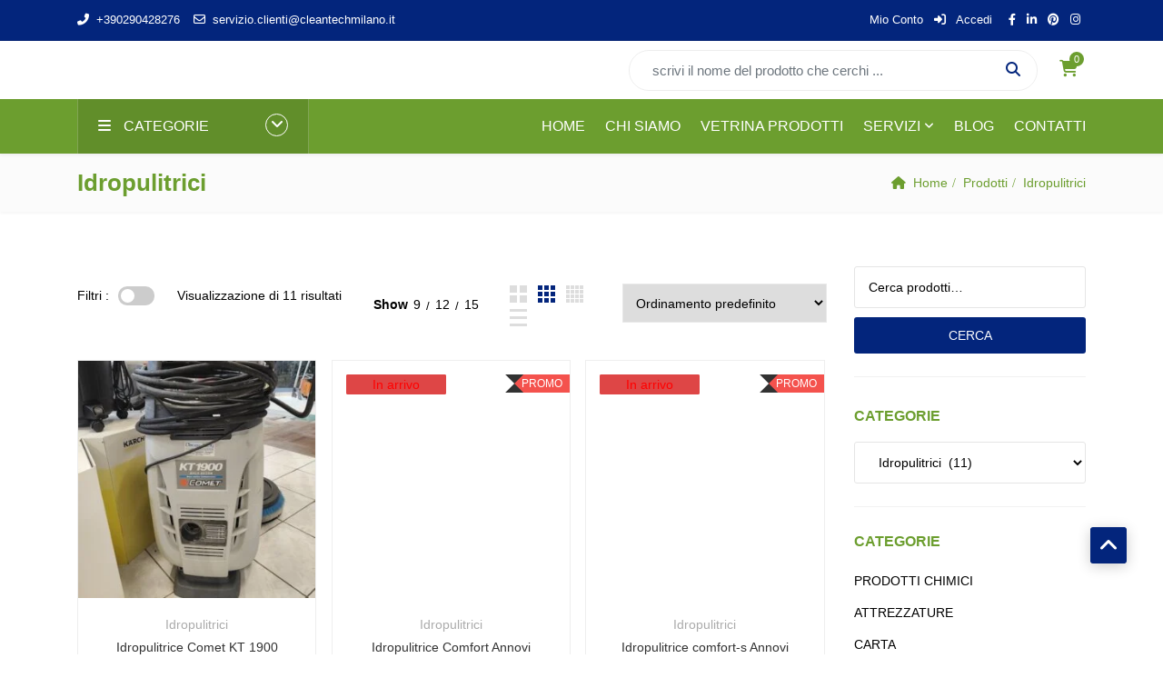

--- FILE ---
content_type: text/html; charset=UTF-8
request_url: https://www.cleantechmilano.com/macchinari-elettrodomestici/idropulitrici/
body_size: 44455
content:
<!DOCTYPE html><html dir="ltr" lang="it-IT" prefix="og: https://ogp.me/ns#"><head><script data-no-optimize="1">var litespeed_docref=sessionStorage.getItem("litespeed_docref");litespeed_docref&&(Object.defineProperty(document,"referrer",{get:function(){return litespeed_docref}}),sessionStorage.removeItem("litespeed_docref"));</script> <meta name="facebook-domain-verification" content="9yqdfnqxr0802l0mts539bzqkf1ss6" />
 <script
src="https://www.paypal.com/sdk/js?client-id=AcreNt2w_0xcTcranmdoBS6758pXaxwitIJMN4Zx92cZsLbhNEc6A3JyBhNZBFMIG4XX9yVlni8Pl2eB&currency=EUR&components=messages"
data-namespace="PayPalSDK"></script>  <script type="litespeed/javascript" data-src="https://www.googletagmanager.com/gtag/js?id=G-V98Y208YQ6"></script> <script type="litespeed/javascript">window.dataLayer=window.dataLayer||[];function gtag(){dataLayer.push(arguments)}
gtag('js',new Date());gtag('config','G-V98Y208YQ6')</script> <meta charset="UTF-8"><meta name="viewport" content="width=device-width, initial-scale=1"><meta name="format-detection" content="telephone=no" /><link rel="profile" href="http://gmpg.org/xfn/11"><link rel="pingback" href="https://www.cleantechmilano.com/webapp/xmlrpc.php"><title>Idropulitrici | Clean Tech Milano</title><meta name="robots" content="max-image-preview:large" /><meta name="google-site-verification" content="Rx1aC__fi7zERCWtr4Dl63CuG1glzfjGgPO2US6WDFg" /><meta name="p:domain_verify" content="1b80f93b92efb7715addc9adc203ac8c" /><meta name="keywords" content="idropulitrice,karcher,k 4.91 m,idropulitrice comfort annovi,idropulitrice comfort-s annovi,idropulitrice easy em annovi,idropulitrice annovi reverberi twin flow 5k doppia pompa 160 bar,idropulitrici gamma hot annovi cleantech,kit schiumogeno,per,idropulitrice annovi,lavasuperfici patio chem annovi,lavasuperfici t-racer 350 karcher,portaugello lancia karcher,hd-hds" /><link rel="canonical" href="https://www.cleantechmilano.com/macchinari-elettrodomestici/idropulitrici/" /><meta name="generator" content="All in One SEO (AIOSEO) 4.9.0" /> <script type="application/ld+json" class="aioseo-schema">{"@context":"https:\/\/schema.org","@graph":[{"@type":"BreadcrumbList","@id":"https:\/\/www.cleantechmilano.com\/macchinari-elettrodomestici\/idropulitrici\/#breadcrumblist","itemListElement":[{"@type":"ListItem","@id":"https:\/\/www.cleantechmilano.com#listItem","position":1,"name":"Home","item":"https:\/\/www.cleantechmilano.com","nextItem":{"@type":"ListItem","@id":"https:\/\/www.cleantechmilano.com\/shop\/#listItem","name":"Vetrina prodotti"}},{"@type":"ListItem","@id":"https:\/\/www.cleantechmilano.com\/shop\/#listItem","position":2,"name":"Vetrina prodotti","item":"https:\/\/www.cleantechmilano.com\/shop\/","nextItem":{"@type":"ListItem","@id":"https:\/\/www.cleantechmilano.com\/macchinari-elettrodomestici\/#listItem","name":"MACCHINARI - ELETTRODOMESTICI"},"previousItem":{"@type":"ListItem","@id":"https:\/\/www.cleantechmilano.com#listItem","name":"Home"}},{"@type":"ListItem","@id":"https:\/\/www.cleantechmilano.com\/macchinari-elettrodomestici\/#listItem","position":3,"name":"MACCHINARI - ELETTRODOMESTICI","item":"https:\/\/www.cleantechmilano.com\/macchinari-elettrodomestici\/","nextItem":{"@type":"ListItem","@id":"https:\/\/www.cleantechmilano.com\/macchinari-elettrodomestici\/idropulitrici\/#listItem","name":"Idropulitrici"},"previousItem":{"@type":"ListItem","@id":"https:\/\/www.cleantechmilano.com\/shop\/#listItem","name":"Vetrina prodotti"}},{"@type":"ListItem","@id":"https:\/\/www.cleantechmilano.com\/macchinari-elettrodomestici\/idropulitrici\/#listItem","position":4,"name":"Idropulitrici","previousItem":{"@type":"ListItem","@id":"https:\/\/www.cleantechmilano.com\/macchinari-elettrodomestici\/#listItem","name":"MACCHINARI - ELETTRODOMESTICI"}}]},{"@type":"CollectionPage","@id":"https:\/\/www.cleantechmilano.com\/macchinari-elettrodomestici\/idropulitrici\/#collectionpage","url":"https:\/\/www.cleantechmilano.com\/macchinari-elettrodomestici\/idropulitrici\/","name":"Idropulitrici | Clean Tech Milano","inLanguage":"it-IT","isPartOf":{"@id":"https:\/\/www.cleantechmilano.com\/#website"},"breadcrumb":{"@id":"https:\/\/www.cleantechmilano.com\/macchinari-elettrodomestici\/idropulitrici\/#breadcrumblist"}},{"@type":"Organization","@id":"https:\/\/www.cleantechmilano.com\/#organization","name":"CLEANTECH Srls- Riparazione ,Noleggio, vendita macchine per la pulizia professionale e domestica.","description":"Riparazione ,Noleggio, vendita macchine per la pulizia professionale e domestica.","url":"https:\/\/www.cleantechmilano.com\/","email":"info@cleantechmilano.it","telephone":"+390290428276","logo":{"@type":"ImageObject","url":"https:\/\/cleantechmilano.it\/webapp\/wp-content\/uploads\/2020\/09\/clean-tech-milano-distribuzione.png","@id":"https:\/\/www.cleantechmilano.com\/macchinari-elettrodomestici\/idropulitrici\/#organizationLogo"},"image":{"@id":"https:\/\/www.cleantechmilano.com\/macchinari-elettrodomestici\/idropulitrici\/#organizationLogo"},"sameAs":["https:\/\/www.instagram.com\/cleantech.milano\/","https:\/\/www.pinterest.com\/cleantechmilano\/","https:\/\/www.linkedin.com\/company\/cleantechmilano\/"]},{"@type":"WebSite","@id":"https:\/\/www.cleantechmilano.com\/#website","url":"https:\/\/www.cleantechmilano.com\/","name":"Clean Tech Milano- Riparazione , noleggio macchine pulizia industriale e apparecchi domestici","inLanguage":"it-IT","publisher":{"@id":"https:\/\/www.cleantechmilano.com\/#organization"}}]}</script> <link rel="alternate" type="application/rss+xml" title="Clean Tech Milano &raquo; Feed" href="https://www.cleantechmilano.com/feed/" /><link rel="alternate" type="application/rss+xml" title="Clean Tech Milano &raquo; Feed dei commenti" href="https://www.cleantechmilano.com/comments/feed/" /><link rel="alternate" type="application/rss+xml" title="Feed Clean Tech Milano &raquo; Idropulitrici Categoria" href="https://www.cleantechmilano.com/macchinari-elettrodomestici/idropulitrici/feed/" /><link id='omgf-preload-0' rel='preload' href='//www.cleantechmilano.com/webapp/wp-content/uploads/omgf/omgf-stylesheet-104/lato-normal-latin-400.woff2?ver=1658903338' as='font' type='font/woff2' crossorigin /><link id='omgf-preload-1' rel='preload' href='//www.cleantechmilano.com/webapp/wp-content/uploads/omgf/omgf-stylesheet-104/poppins-normal-latin-400.woff2?ver=1658903338' as='font' type='font/woff2' crossorigin /><link id='omgf-preload-2' rel='preload' href='//www.cleantechmilano.com/webapp/wp-content/uploads/omgf/omgf-stylesheet-104/poppins-normal-latin-600.woff2?ver=1658903338' as='font' type='font/woff2' crossorigin /><style id="litespeed-ccss">ul{box-sizing:border-box}:root{--wp--preset--font-size--normal:16px;--wp--preset--font-size--huge:42px}.screen-reader-text{border:0;clip:rect(1px,1px,1px,1px);clip-path:inset(50%);height:1px;margin:-1px;overflow:hidden;padding:0;position:absolute;width:1px;word-wrap:normal!important}.screen-reader-text{clip:rect(1px,1px,1px,1px);word-wrap:normal!important;border:0;-webkit-clip-path:inset(50%);clip-path:inset(50%);height:1px;margin:-1px;overflow:hidden;overflow-wrap:normal!important;padding:0;position:absolute!important;width:1px}body{--wp--preset--color--black:#000;--wp--preset--color--cyan-bluish-gray:#abb8c3;--wp--preset--color--white:#fff;--wp--preset--color--pale-pink:#f78da7;--wp--preset--color--vivid-red:#cf2e2e;--wp--preset--color--luminous-vivid-orange:#ff6900;--wp--preset--color--luminous-vivid-amber:#fcb900;--wp--preset--color--light-green-cyan:#7bdcb5;--wp--preset--color--vivid-green-cyan:#00d084;--wp--preset--color--pale-cyan-blue:#8ed1fc;--wp--preset--color--vivid-cyan-blue:#0693e3;--wp--preset--color--vivid-purple:#9b51e0;--wp--preset--gradient--vivid-cyan-blue-to-vivid-purple:linear-gradient(135deg,rgba(6,147,227,1) 0%,#9b51e0 100%);--wp--preset--gradient--light-green-cyan-to-vivid-green-cyan:linear-gradient(135deg,#7adcb4 0%,#00d082 100%);--wp--preset--gradient--luminous-vivid-amber-to-luminous-vivid-orange:linear-gradient(135deg,rgba(252,185,0,1) 0%,rgba(255,105,0,1) 100%);--wp--preset--gradient--luminous-vivid-orange-to-vivid-red:linear-gradient(135deg,rgba(255,105,0,1) 0%,#cf2e2e 100%);--wp--preset--gradient--very-light-gray-to-cyan-bluish-gray:linear-gradient(135deg,#eee 0%,#a9b8c3 100%);--wp--preset--gradient--cool-to-warm-spectrum:linear-gradient(135deg,#4aeadc 0%,#9778d1 20%,#cf2aba 40%,#ee2c82 60%,#fb6962 80%,#fef84c 100%);--wp--preset--gradient--blush-light-purple:linear-gradient(135deg,#ffceec 0%,#9896f0 100%);--wp--preset--gradient--blush-bordeaux:linear-gradient(135deg,#fecda5 0%,#fe2d2d 50%,#6b003e 100%);--wp--preset--gradient--luminous-dusk:linear-gradient(135deg,#ffcb70 0%,#c751c0 50%,#4158d0 100%);--wp--preset--gradient--pale-ocean:linear-gradient(135deg,#fff5cb 0%,#b6e3d4 50%,#33a7b5 100%);--wp--preset--gradient--electric-grass:linear-gradient(135deg,#caf880 0%,#71ce7e 100%);--wp--preset--gradient--midnight:linear-gradient(135deg,#020381 0%,#2874fc 100%);--wp--preset--duotone--dark-grayscale:url('#wp-duotone-dark-grayscale');--wp--preset--duotone--grayscale:url('#wp-duotone-grayscale');--wp--preset--duotone--purple-yellow:url('#wp-duotone-purple-yellow');--wp--preset--duotone--blue-red:url('#wp-duotone-blue-red');--wp--preset--duotone--midnight:url('#wp-duotone-midnight');--wp--preset--duotone--magenta-yellow:url('#wp-duotone-magenta-yellow');--wp--preset--duotone--purple-green:url('#wp-duotone-purple-green');--wp--preset--duotone--blue-orange:url('#wp-duotone-blue-orange');--wp--preset--font-size--small:13px;--wp--preset--font-size--medium:20px;--wp--preset--font-size--large:36px;--wp--preset--font-size--x-large:42px;--wp--preset--spacing--20:.44rem;--wp--preset--spacing--30:.67rem;--wp--preset--spacing--40:1rem;--wp--preset--spacing--50:1.5rem;--wp--preset--spacing--60:2.25rem;--wp--preset--spacing--70:3.38rem;--wp--preset--spacing--80:5.06rem}#pgs_login_form{margin:0!important}:root{--woocommerce:#a46497;--wc-green:#7ad03a;--wc-red:#a00;--wc-orange:#ffba00;--wc-blue:#2ea2cc;--wc-primary:#a46497;--wc-primary-text:#fff;--wc-secondary:#ebe9eb;--wc-secondary-text:#515151;--wc-highlight:#77a464;--wc-highligh-text:#fff;--wc-content-bg:#fff;--wc-subtext:#767676}.woocommerce img,.woocommerce-page img{height:auto;max-width:100%}.woocommerce ul.products,.woocommerce-page ul.products{clear:both}.woocommerce ul.products:after,.woocommerce ul.products:before,.woocommerce-page ul.products:after,.woocommerce-page ul.products:before{content:" ";display:table}.woocommerce ul.products:after,.woocommerce-page ul.products:after{clear:both}.woocommerce ul.products li.product,.woocommerce-page ul.products li.product{float:left;margin:0 3.8% 2.992em 0;padding:0;position:relative;width:22.05%;margin-left:0}.woocommerce ul.products li.first,.woocommerce-page ul.products li.first{clear:both}.woocommerce ul.products li.last,.woocommerce-page ul.products li.last{margin-right:0}.woocommerce .woocommerce-result-count,.woocommerce-page .woocommerce-result-count{float:left}.woocommerce .woocommerce-ordering,.woocommerce-page .woocommerce-ordering{float:right}@media only screen and (max-width:768px){:root{--woocommerce:#a46497;--wc-green:#7ad03a;--wc-red:#a00;--wc-orange:#ffba00;--wc-blue:#2ea2cc;--wc-primary:#a46497;--wc-primary-text:#fff;--wc-secondary:#ebe9eb;--wc-secondary-text:#515151;--wc-highlight:#77a464;--wc-highligh-text:#fff;--wc-content-bg:#fff;--wc-subtext:#767676}}:root{--woocommerce:#a46497;--wc-green:#7ad03a;--wc-red:#a00;--wc-orange:#ffba00;--wc-blue:#2ea2cc;--wc-primary:#a46497;--wc-primary-text:#fff;--wc-secondary:#ebe9eb;--wc-secondary-text:#515151;--wc-highlight:#77a464;--wc-highligh-text:#fff;--wc-content-bg:#fff;--wc-subtext:#767676}.screen-reader-text{clip:rect(1px,1px,1px,1px);height:1px;overflow:hidden;position:absolute!important;width:1px;word-wrap:normal!important}.clear{clear:both}.woocommerce span.onsale{min-height:3.236em;min-width:3.236em;padding:.202em;font-size:1em;font-weight:700;position:absolute;text-align:center;line-height:3.236;top:-.5em;left:-.5em;margin:0;border-radius:100%;background-color:#77a464;color:#fff;font-size:.857em;z-index:9}.woocommerce ul.products{margin:0 0 1em;padding:0;list-style:none outside;clear:both}.woocommerce ul.products:after,.woocommerce ul.products:before{content:" ";display:table}.woocommerce ul.products:after{clear:both}.woocommerce ul.products li{list-style:none outside}.woocommerce ul.products li.product .onsale{top:0;right:0;left:auto;margin:-.5em -.5em 0 0}.woocommerce ul.products li.product h3{padding:.5em 0;margin:0;font-size:1em}.woocommerce ul.products li.product a{text-decoration:none}.woocommerce ul.products li.product a img{width:100%;height:auto;display:block;margin:0 0 1em;box-shadow:none}.woocommerce ul.products li.product .button{margin-top:1em}.woocommerce .woocommerce-result-count{margin:0 0 1em}.woocommerce .woocommerce-ordering{margin:0 0 1em}.woocommerce .woocommerce-ordering select{vertical-align:top}.woocommerce a.button,.woocommerce button.button,.woocommerce input.button{font-size:100%;margin:0;line-height:1;position:relative;text-decoration:none;overflow:visible;padding:.618em 1em;font-weight:700;border-radius:3px;left:auto;color:#515151;background-color:#ebe9eb;border:0;display:inline-block;background-image:none;box-shadow:none;text-shadow:none}.woocommerce form.login{border:1px solid #d3ced2;padding:20px;margin:2em 0;text-align:left;border-radius:5px}.woocommerce .widget_price_filter .price_slider{margin-bottom:1em}.woocommerce .widget_price_filter .price_slider_amount{text-align:right;line-height:2.4;font-size:.8751em}.clear{clear:both}.ui-front{z-index:100}.ui-menu{list-style:none;padding:0;margin:0;display:block;outline:none}.ui-widget{font-family:Verdana,Arial,sans-serif;font-size:1.1em}.ui-widget-content{border:1px solid #aaa;background:#fff url(/webapp/wp-content/plugins/woocommerce-bookings/dist/jquery-ui/images/ui-bg_flat_75_ffffff_40x100.png) 50% 50% repeat-x;color:#222}.clear{clear:both}.clear{clear:both}.fa,.fas{-moz-osx-font-smoothing:grayscale;-webkit-font-smoothing:antialiased;display:inline-block;font-style:normal;font-variant:normal;text-rendering:auto;line-height:1}.fa-angle-down:before{content:"\f107"}.fa-angle-up:before{content:"\f106"}.fa-bars:before{content:"\f0c9"}.fa-facebook:before{content:"\f09a"}.fa-linkedin:before{content:"\f08c"}.fa-phone-alt:before{content:"\f879"}.fa-search:before{content:"\f002"}.fa-shopping-cart:before{content:"\f07a"}.fa-times:before{content:"\f00d"}.fa,.fas{font-family:"Font Awesome 5 Free"}.fa,.fas{font-weight:900}.fa.fa-sign-in:before{content:"\f2f6"}.fa.fa-facebook{font-family:"Font Awesome 5 Brands";font-weight:400}.fa.fa-facebook:before{content:"\f39e"}.fa.fa-linkedin{font-family:"Font Awesome 5 Brands";font-weight:400}.fa.fa-linkedin:before{content:"\f0e1"}.fa.fa-envelope-o{font-family:"Font Awesome 5 Free";font-weight:400}.fa.fa-envelope-o:before{content:"\f0e0"}:root{--blue:#007bff;--indigo:#6610f2;--purple:#6f42c1;--pink:#e83e8c;--red:#dc3545;--orange:#fd7e14;--yellow:#ffc107;--green:#28a745;--teal:#20c997;--cyan:#17a2b8;--white:#fff;--gray:#6c757d;--gray-dark:#343a40;--primary:#007bff;--secondary:#6c757d;--success:#28a745;--info:#17a2b8;--warning:#ffc107;--danger:#dc3545;--light:#f8f9fa;--dark:#343a40;--breakpoint-xs:0;--breakpoint-sm:576px;--breakpoint-md:768px;--breakpoint-lg:992px;--breakpoint-xl:1200px;--font-family-sans-serif:-apple-system,BlinkMacSystemFont,"Segoe UI",Roboto,"Helvetica Neue",Arial,sans-serif,"Apple Color Emoji","Segoe UI Emoji","Segoe UI Symbol";--font-family-monospace:SFMono-Regular,Menlo,Monaco,Consolas,"Liberation Mono","Courier New",monospace}*,:after,:before{box-sizing:border-box}html{font-family:sans-serif;line-height:1.15;-webkit-text-size-adjust:100%;-ms-text-size-adjust:100%;-ms-overflow-style:scrollbar}@-ms-viewport{width:device-width}aside,header,nav{display:block}body{margin:0;font-family:-apple-system,BlinkMacSystemFont,"Segoe UI",Roboto,"Helvetica Neue",Arial,sans-serif,"Apple Color Emoji","Segoe UI Emoji","Segoe UI Symbol";font-size:1rem;font-weight:400;line-height:1.5;color:#212529;text-align:left;background-color:#fff}h1,h2,h3,h4{margin-top:0;margin-bottom:.5rem}p{margin-top:0;margin-bottom:1rem}ul{margin-top:0;margin-bottom:1rem}ul ul{margin-bottom:0}b{font-weight:bolder}a{color:#007bff;text-decoration:none;background-color:transparent;-webkit-text-decoration-skip:objects}img{vertical-align:middle;border-style:none}svg:not(:root){overflow:hidden}label{display:inline-block;margin-bottom:.5rem}button{border-radius:0}button,input,select{margin:0;font-family:inherit;font-size:inherit;line-height:inherit}button,input{overflow:visible}button,select{text-transform:none}[type=submit],button,html [type=button]{-webkit-appearance:button}[type=button]::-moz-focus-inner,[type=submit]::-moz-focus-inner,button::-moz-focus-inner{padding:0;border-style:none}input[type=checkbox]{box-sizing:border-box;padding:0}[type=search]{outline-offset:-2px;-webkit-appearance:none}[type=search]::-webkit-search-cancel-button,[type=search]::-webkit-search-decoration{-webkit-appearance:none}::-webkit-file-upload-button{font:inherit;-webkit-appearance:button}summary{display:list-item}.h1,h1,h2,h3,h4{margin-bottom:.5rem;font-family:inherit;font-weight:500;line-height:1.2;color:inherit}.h1,h1{font-size:2.5rem}h2{font-size:2rem}h3{font-size:1.75rem}h4{font-size:1.5rem}.list-inline{padding-left:0;list-style:none}.img-fluid{max-width:100%;height:auto}.container{width:100%;padding-right:15px;padding-left:15px;margin-right:auto;margin-left:auto}@media (min-width:576px){.container{max-width:540px}}@media (min-width:768px){.container{max-width:720px}}@media (min-width:992px){.container{max-width:960px}}@media (min-width:1200px){.container{max-width:1300px}}.row{display:-ms-flexbox;display:flex;-ms-flex-wrap:wrap;flex-wrap:wrap;margin-right:-15px;margin-left:-15px}.no-gutters{margin-right:0;margin-left:0}.no-gutters>[class*=col-]{padding-right:0;padding-left:0}.col,.col-6,.col-lg-12,.col-lg-3,.col-lg-4,.col-lg-6,.col-lg-8,.col-lg-9,.col-md-12,.col-md-2,.col-md-3,.col-md-4,.col-md-6,.col-md-9,.col-sm-12,.col-sm-3,.col-sm-6,.col-sm-9,.col-xl-3,.col-xl-9{position:relative;width:100%;min-height:1px;padding-right:15px;padding-left:15px}.col{-ms-flex-preferred-size:0;flex-basis:0;-ms-flex-positive:1;flex-grow:1;max-width:100%}.col-6{-ms-flex:0 0 50%;flex:0 0 50%;max-width:50%}@media (min-width:576px){.col-sm-3{-ms-flex:0 0 25%;flex:0 0 25%;max-width:25%}.col-sm-6{-ms-flex:0 0 50%;flex:0 0 50%;max-width:50%}.col-sm-9{-ms-flex:0 0 75%;flex:0 0 75%;max-width:75%}.col-sm-12{-ms-flex:0 0 100%;flex:0 0 100%;max-width:100%}}@media (min-width:768px){.col-md-2{-ms-flex:0 0 16.666667%;flex:0 0 16.666667%;max-width:16.666667%}.col-md-3{-ms-flex:0 0 25%;flex:0 0 25%;max-width:25%}.col-md-4{-ms-flex:0 0 33.333333%;flex:0 0 33.333333%;max-width:33.333333%}.col-md-6{-ms-flex:0 0 50%;flex:0 0 50%;max-width:50%}.col-md-9{-ms-flex:0 0 75%;flex:0 0 75%;max-width:75%}.col-md-12{-ms-flex:0 0 100%;flex:0 0 100%;max-width:100%}}@media (min-width:992px){.col-lg-3{-ms-flex:0 0 25%;flex:0 0 25%;max-width:25%}.col-lg-4{-ms-flex:0 0 33.333333%;flex:0 0 33.333333%;max-width:33.333333%}.col-lg-6{-ms-flex:0 0 50%;flex:0 0 50%;max-width:50%}.col-lg-8{-ms-flex:0 0 66.666667%;flex:0 0 66.666667%;max-width:66.666667%}.col-lg-9{-ms-flex:0 0 75%;flex:0 0 75%;max-width:75%}.col-lg-12{-ms-flex:0 0 100%;flex:0 0 100%;max-width:100%}}@media (min-width:1200px){.col-xl-3{-ms-flex:0 0 25%;flex:0 0 25%;max-width:25%}.col-xl-9{-ms-flex:0 0 75%;flex:0 0 75%;max-width:75%}}.form-control{display:block;width:100%;padding:.375rem .75rem;font-size:1rem;line-height:1.5;color:#495057;background-color:#fff;background-clip:padding-box;border:1px solid #ced4da;border-radius:.25rem}.form-control::-ms-expand{background-color:transparent;border:0}.form-control::-webkit-input-placeholder{color:#6c757d;opacity:1}.form-control::-moz-placeholder{color:#6c757d;opacity:1}.form-control:-ms-input-placeholder{color:#6c757d;opacity:1}.form-control::-ms-input-placeholder{color:#6c757d;opacity:1}.form-group{margin-bottom:1rem}.btn{display:inline-block;font-weight:400;text-align:center;white-space:nowrap;vertical-align:middle;border:1px solid transparent;padding:.375rem .75rem;font-size:1rem;line-height:1.5;border-radius:.25rem}.btn-primary{color:#fff;background-color:#007bff;border-color:#007bff}.fade:not(.show){opacity:0}.close{float:right;font-size:1.5rem;font-weight:700;line-height:1;color:#000;text-shadow:0 1px 0 #fff;opacity:.5}button.close{padding:0;background-color:transparent;border:0;-webkit-appearance:none}.modal{position:fixed;top:0;right:0;bottom:0;left:0;z-index:1050;display:none;overflow:hidden;outline:0}.modal-dialog{position:relative;width:auto;margin:.5rem}.modal.fade .modal-dialog{-webkit-transform:translate(0,-25%);transform:translate(0,-25%)}.modal-content{position:relative;display:-ms-flexbox;display:flex;-ms-flex-direction:column;flex-direction:column;width:100%;background-color:#fff;background-clip:padding-box;border:1px solid rgba(0,0,0,.2);border-radius:.3rem;outline:0}.modal-header{display:-ms-flexbox;display:flex;-ms-flex-align:start;align-items:flex-start;-ms-flex-pack:justify;justify-content:space-between;padding:1rem;border-bottom:1px solid #e9ecef;border-top-left-radius:.3rem;border-top-right-radius:.3rem}.modal-header .close{padding:1rem;margin:-1rem -1rem -1rem auto}.modal-title{margin-bottom:0;line-height:1.5}.modal-body{position:relative;-ms-flex:1 1 auto;flex:1 1 auto;padding:1rem}@media (min-width:576px){.modal-dialog{max-width:500px;margin:1.75rem auto}}@media (min-width:992px){.modal-lg{max-width:800px}}.clearfix:after{display:block;clear:both;content:""}.align-items-center{-ms-flex-align:center!important;align-items:center!important}.text-left{text-align:left!important}.text-right{text-align:right!important}.ui-front{z-index:100}.ui-menu{list-style:none;padding:0;margin:0;display:block;outline:0}.ui-widget{font-family:Arial,Helvetica,sans-serif;font-size:1em}.ui-widget-content{border:1px solid #ddd;background:#fff;color:#333}.mfp-hide{display:none!important}button::-moz-focus-inner{padding:0;border:0}.ciyashop-sidemenu-overlay{position:fixed;top:0;left:0;width:100%;height:100%;z-index:1023;opacity:0;visibility:hidden;background-color:rgba(0,0,0,.7)}body{overflow-x:hidden}#back-to-top .top{display:flex;align-items:center;justify-content:center;margin:0;color:#fff;position:fixed;bottom:50px;right:40px;z-index:999;font-size:24px;background:#04d39f;width:40px;height:40px;line-height:normal;-webkit-border-radius:3px;-ms-border-radius:3px;border-radius:3px;-webkit-box-shadow:0 3px 15px rgba(0,0,0,.2);-ms-box-shadow:0 3px 15px rgba(0,0,0,.2);box-shadow:0 3px 15px rgba(0,0,0,.2)}body{color:#969696;font-family:Lato,sans-serif;font-size:14px;font-weight:400;line-height:24px}input,select{outline:0}h1,h2,h3,h4{color:#323232;font-family:Poppins,sans-serif;margin-top:0;margin-bottom:15px}h1{font-size:36px;line-height:44px}h2{font-size:30px;line-height:38px}h3{font-size:26px;line-height:34px}h4{font-size:22px;line-height:30px}ul{padding-left:25px;margin-bottom:1em}ul li{list-style:inherit;line-height:30px}a{color:#04d39f;outline:0}img{max-width:100%}select{border-color:#e8e8e8;border:1px solid #e8e8e8;height:43px;padding:0 10px}header.site-header{position:relative;z-index:1020;background:#fff;-webkit-box-shadow:0 2px 3px rgba(0,0,0,.05);-moz-box-shadow:0 2px 3px rgba(0,0,0,.05);box-shadow:0 2px 3px rgba(0,0,0,.05)}#masthead-inner{position:relative;z-index:99}.site-header .header-sticky{bottom:0;left:0;opacity:0;position:absolute;width:100%;z-index:-1;overflow:hidden}.header-mobile{display:none}#site-navigation-sticky-mobile-wrapper{display:none}#site-navigation-mobile{display:none}.header-mobile .mobile-icons{display:table;height:100%;float:right}.header-mobile .woo-tools{display:table-cell!important;float:none!important}.header-mobile .mobile-butoon-search{display:table-cell;float:none;vertical-align:middle}.header-mobile .mobile-butoon-menu{display:table-cell;float:none;vertical-align:middle;position:relative;padding:0 8px}.header-mobile .mobile-butoon-menu .mobile-menu-trigger{position:relative;width:20px;height:24px;margin-left:5px}.header-mobile .mobile-butoon-menu span{position:absolute;width:100%;height:2px;background:#323232;left:0;top:11px}.header-mobile .mobile-butoon-menu span:after,.header-mobile .mobile-butoon-menu span:before{content:"";position:absolute;width:100%;height:2px;background:#323232;left:0}.header-mobile .mobile-butoon-menu span:before{top:-7px}.header-mobile .mobile-butoon-menu span:after{top:7px}.header-mobile .woo-tools-actions>li{width:35px}.header-mobile .woo-tools-actions>li i{font-size:18px}.header-mobile .mobile-butoon-menu>a,.header-mobile .mobile-butoon-search>a{width:27px;text-align:center;display:block;color:#323232;font-size:18px}.topbar{border-bottom:1px solid rgba(0,0,0,.08);padding:7px 0}.topbar-link>ul{padding:0;margin:0}.topbar-link>ul li{list-style-type:none;display:table-cell;padding-right:15px;font-size:13px}.topbar-link>ul>li a{color:#323232;font-size:13px}.topbar-link>ul>li i{padding-right:5px;color:inherit}.topbar-link>ul ul li{padding:0}.topbar-link .topbar-social_profiles{padding-left:0}.topbar-link .topbar-social_profiles li a{padding:10px 6px}.topbar-link .topbar-social_profiles li a i{padding-right:0}.topbar-right .topbar-link{display:inline-block;vertical-align:top}.topbar-right .topbar-link>ul>li{padding-right:0;padding-left:12px}.topbar-link>ul>li .top-menu li{padding-left:12px}.topbar-right .topbar-link>ul>li .top-menu li:first-child{padding-left:0}#pgs_login_form .modal-content{border:none;border-radius:0}#pgs_login_form .modal-header{background:#04d39f;border-radius:0}#pgs_login_form .modal-title{color:#fff}#pgs_login_form .close{color:#fff;text-shadow:none;opacity:1;width:35px;height:35px;margin:0;padding:0;outline:0}#pgs_login_form .modal-body{padding:25px}#pgs_login_form .modal-body h2{font-size:20px;line-height:28px;margin-bottom:15px}#pgs_login_form .modal-body .list-log{padding-left:17px;margin-bottom:15px}#pgs_login_form .modal-body .list-log li{line-height:24px;margin-bottom:8px}#pgs_login_form .modal-body .btn-primary{line-height:22px;padding:10px 30px;border-color:transparent;color:#fff;text-transform:uppercase}.site-title,.site-title-wrapper img{padding:0;margin:0}.site-title{padding:20px 0;line-height:inherit}.site-title img{max-height:70px}.woo-tools{display:inline-block}.woo-tools-actions{padding:0;margin:0}.woo-tools-actions>li{list-style-type:none;display:table-cell;width:38px;height:45px;padding:0;line-height:45px;text-align:center}.woo-tools-actions>li i{font-size:18px;margin-right:0;color:#323232}.header-search-wrap{display:table-cell}.search_form-inner .search_form-input-wrap{display:block;vertical-align:top;position:relative}.search_form-inner .search_form-search-field{display:table-cell;vertical-align:top;position:relative}.search_form-inner .search_form-search-button{display:table-cell}.search_form-inner input.form-control{height:45px;min-width:220px;padding:0 25px;border:none;box-shadow:none;background:#f6f7f6;border-radius:0}.search_form-inner input.form-control{background:0 0;border:1px solid rgba(0,0,0,.07);width:450px;padding-right:50px;font-size:15px}.search_form-search-button{position:absolute;right:0;top:0;width:45px;height:45px}.search_form-search-button:before{content:"\f002";right:0;position:relative;height:45px;width:45px;display:inline-block;text-align:center;top:0;font-size:16px;line-height:43px;font-family:'Font Awesome 5 Free';font-weight:900;color:#04d39f}.search_form-search-button input[type=submit]{border:none;height:45px;font-size:0;position:absolute;right:0;top:0;width:45px;z-index:9;background:0 0}.header-search-shape-rounded .search_form-inner input.form-control{-webkit-border-radius:50px;-moz-border-radius:50px;border-radius:50px}.header-search-shape-rounded .search_form-search-button{right:5px}.search_form-wrap{position:relative}.search_form-autocomplete{overflow-x:hidden;overflow-y:auto;border-color:#f5f5f5;padding:5px 0;margin-top:0;margin-bottom:0;max-width:100%;width:100%;max-height:400px;z-index:9999;position:absolute;left:0;top:46px}.ciyashop-auto-compalte-default.ciyashop-empty{--scrollbar-track-bg:rgba(0,0,0,.05);--scrollbar-thumb-bg:rgba(0,0,0,.12)}.ciyashop-auto-compalte-default.ciyashop-empty ::-webkit-scrollbar{width:5px}.ciyashop-auto-compalte-default.ciyashop-empty ::-webkit-scrollbar-track{background-color:var(--scrollbar-track-bg)}.ciyashop-auto-compalte-default.ciyashop-empty ::-webkit-scrollbar-thumb{background-color:var(--scrollbar-thumb-bg)}.ciyashop-auto-compalte-default.ciyashop-empty .search_form-autocomplete{border:none;padding:0;overflow:hidden;overflow-y:auto;scrollbar-width:thin;padding-right:10px;box-shadow:0 10px 20px rgba(0,0,0,.07)}.category-nav-wrapper{position:relative;height:100%;z-index:10;overflow:hidden}.category-nav-content{position:absolute;top:100%;left:0;background:#fff;width:100%;min-width:200px}.category-nav-wrapper .category-nav-content{margin-top:10px;opacity:0;visibility:hidden}.category-nav-wrapper{background:rgba(0,0,0,.1);border-left:1px solid rgba(255,255,255,.2);border-right:1px solid rgba(255,255,255,.2)}.category-nav-title{color:#fff;text-transform:uppercase;font-size:16px;padding:16px 22px;line-height:28px;margin-bottom:0}.category-nav-title .fa-bars{margin-right:10px}.category-nav-title .arrow{border:1px solid;width:25px;height:25px;border-radius:50%;display:inline-block;text-align:center;float:right;line-height:24px}.categories-menu{background:#fff;padding:10px 0;margin:0;-webkit-box-shadow:0 5px 20px rgba(0,0,0,.15);-moz-box-shadow:0 5px 20px rgba(0,0,0,.15);box-shadow:0 5px 22px rgba(0,0,0,.17)}.categories-menu>li{list-style:none;position:relative;border-bottom:1px solid #e8e8e8}.categories-menu>li>a{color:#323232;text-transform:capitalize;line-height:26px;font-weight:500;padding:10px 20px;display:block;position:relative}.site-header .header-nav{background:#04d39f}.primary-nav .primary-menu{padding:0;margin:0;background:0 0!important}.primary-nav .primary-menu>li{list-style-type:none;display:table;float:left;margin-right:22px;position:relative}.primary-nav .primary-menu>li:last-child{margin-right:0}.primary-nav .primary-menu>li>a{display:table-cell;vertical-align:middle;padding:15px 0;color:#fff;font-weight:500;text-transform:uppercase;position:relative;z-index:0}.primary-nav .primary-menu>li.menu-item-has-children>a{padding-right:15px}.primary-nav .primary-menu>li.menu-item-has-children>a:before{content:"\f107";position:absolute;right:0;top:50%;font-family:'Font Awesome 5 Free';font-weight:900;-webkit--transform:translateY(-50%);-moz-transform:translateY(-50%);transform:translateY(-50%)}.primary-nav .primary-menu>li>.sub-menu{z-index:-1}.primary-nav .primary-menu>li .sub-menu{position:absolute;top:115%;left:-15px;background-color:#fff;color:#969696;min-width:210px;padding:10px 0;opacity:0;-webkit-box-shadow:0 3px 8px rgba(0,0,0,.1);-moz-box-shadow:0 3px 8px rgba(0,0,0,.1);box-shadow:0 3px 8px rgba(0,0,0,.1);-webkit-border-radius:0px;-moz-border-radius:0;border-radius:0}.primary-nav .primary-menu>li .sub-menu>li{list-style-type:none}.primary-nav .primary-menu>li .sub-menu>li:last-child{border-bottom:0}.primary-nav .primary-menu>li .sub-menu>li a{display:block;padding:8px 15px;line-height:24px;color:#969696}.primary-nav .primary-menu>li li{position:relative}.primary-nav .primary-menu>li.menu-item-has-children>a:before{font-size:12px}#header-sticky{display:block}#header-sticky{background:#fff;-webkit-box-shadow:0 3px 6px rgba(0,0,0,.07);-moz-box-shadow:0 3px 6px rgba(0,0,0,.07);box-shadow:0 3px 6px rgba(0,0,0,.07)}.sticky-site-title{padding:15px 0;margin:0;line-height:inherit}.sticky-site-title img{max-height:60px}.site-header .header-sticky-inner .woo-tools{float:right;margin-top:10px;margin-left:20px}.site-header .primary-nav .primary-menu>li>.sub-menu{z-index:-1;visibility:hidden}@media (min-width:992px){.woo-tools+#site-navigation-sticky{display:inline-block;float:right}#masthead-inner>#header-sticky{display:none}}.header-nav .header-nav-wrapper .row>[class*=col-]{position:inherit!important}.header-main .header-main-wrapper .row>[class*=col]{position:inherit!important}#header-sticky .header-sticky-inner .row>[class*=col-]{position:inherit!important}.header-style-default .woo-tools{float:right}.header-style-default .header-search-wrap{float:right}.header-style-default .header-search-wrap,.header-style-default .woo-tools{margin-top:0;margin-left:15px}.header-style-default .primary-nav .primary-menu>li{position:relative}.site-header.header-style-default .header-nav .category-col+.navigation-col>.primary-nav>.primary-nav-wrapper{float:right}.woo-tools-cart .cart-link{position:relative}.woo-tools-cart .cart-link .count{font-weight:500;font-style:normal;font-size:11px;position:absolute;top:0;right:50%;width:16px;height:16px;line-height:16px;text-align:center;margin-top:-12px;margin-right:-17px;color:#fff;background:#04d39f;border-radius:50%}.woo-tools-cart{position:relative}.woo-tools-action.woo-tools-cart .widget_shopping_cart{background-color:#fff;color:#323232;position:absolute;top:100%;right:0;width:350px;z-index:9999;margin-top:5px;opacity:0;visibility:hidden;border-radius:0;padding:15px;-webkit-box-shadow:0 5px 25px rgba(0,0,0,.12);-ms-box-shadow:0 5px 25px rgba(0,0,0,.12);box-shadow:0 5px 25px rgba(0,0,0,.12)}#after_add_to_cart_message-popup{background:#fff;width:500px;margin:0 auto;padding:30px 25px;text-align:center}#after_add_to_cart_message-popup .cart_message-inner{display:inline-block}#after_add_to_cart_message-popup .cart_message-inner h4{font-weight:700;padding:0 30px;text-transform:uppercase;margin-top:10px;margin-bottom:25px}#after_add_to_cart_message-popup .cart_message-inner a{display:inline-block;color:#323232;line-height:20px;text-transform:uppercase;font-size:14px;font-weight:600;padding-right:30px;text-decoration:underline}#after_add_to_cart_message-popup .cart_message-inner .view-cart{background:#04d39f;color:#fff;padding:12px 30px;font-size:13px;font-weight:500;text-decoration:none}.woocommerce .sidebar .widget:last-child{margin-bottom:0}.woocommerce .products .product{background:#fff;-webkit-box-shadow:0 0 1px rgba(0,0,0,.15);-moz-box-shadow:0 0 1px rgba(0,0,0,.15);box-shadow:0 0 1px rgba(0,0,0,.15);list-style:none}.woocommerce .products .product-info{text-align:center;padding:20px}.woocommerce .products .product-info .ciyashop-product-category,.woocommerce .products .product-info .ciyashop-product-category a{font-size:14px;color:#ababab;line-height:18px;display:block}.woocommerce .products .product-info .product-name{padding-bottom:0}.woocommerce .products .product-name a{text-decoration:none;color:#323232;font-size:14px;font-weight:500;line-height:22px;margin:0;display:block}.woocommerce span.onsale{position:absolute;top:15px!important;left:auto;right:0;z-index:5;font-weight:500;color:#fff;font-size:12px;text-transform:uppercase;background:#f4524d;height:20px;line-height:20px;padding:0 8px;border-radius:0;transform:rotate(-45deg) translateY(-100%);-webkit-transform:rotate(0) translateY(0);transform-origin:right top;-webkit-transform-origin:right top}.woocommerce span.onsale{min-height:inherit;min-width:inherit;margin:0!important;background:#323232}.woocommerce span.onsale:after,.woocommerce span.onsale:before{content:"";position:absolute;left:-10px;color:#f4524d;border:solid 10px transparent;border-left-color:#f4524d}.woocommerce span.onsale:before{transform:rotate(90deg);-webkit-transform:rotate(90deg)}.woocommerce span.onsale:after{transform:rotate(-90deg);-webkit-transform:rotate(-90deg)}.woocommerce span.onsale:after,.woocommerce span.onsale:before{border-left-color:#323232}.woocommerce .products .product-thumbnail{position:relative;overflow:hidden}.woocommerce .products .product-thumbnail-inner img{width:100%;-webkit-transform:scale(1);-moz-transform:scale(1);transform:scale(1)}.woocommerce ul.products .product-inner .product-thumbnail-inner img{margin-bottom:0}.woocommerce .product .product-thumbnail .product-thumbnail-main{overflow:hidden}.woocommerce .products .product_title_type-full .product-info .product-name a{white-space:normal;text-overflow:inherit;overflow:inherit}.woocommerce .products .product-actions{position:absolute;bottom:10px;left:0;width:100%;opacity:1;text-align:center;z-index:9}.woocommerce .products .product-actions .product-action-add-to-cart{display:inline-block}.woocommerce .products .open-quick-view{position:absolute;top:15px;left:50%;min-width:115px;background:#04d39f;color:#fff;font-size:13px;line-height:22px;text-align:center;padding:7px 20px;-webkit-border-radius:50px;-moz-border-radius:50px;border-radius:50px;-webkit-transform:translate(-50%,-50%);-moz-transform:translate(-50%,-50%);transform:translate(-50%,-50%);z-index:9}.woocommerce .products .product-actions a{width:45px;height:45px;padding:0;margin:0 2px!important;display:inline-block;font-size:0;background:#04d39f;line-height:32px;position:relative;color:#fff;text-align:center;-webkit-border-radius:3px;-moz-border-radius:3px;border-radius:3px;-webkit-box-shadow:0 3px 15px rgba(0,0,0,.1);-moz-box-shadow:0 3px 15px rgba(0,0,0,.1);box-shadow:0 3px 15px rgba(0,0,0,.1)}.product-actions a:before{content:"";position:relative;left:0;top:6px;font-family:'Font Awesome 5 Free';font-weight:900;font-size:16px}.product-actions .button.add_to_cart_button:before,.product-actions .button.ajax_add_to_cart:before,.product-actions .button.product_type_simple:before{content:"\f07a"}.woocommerce .product-hover-style-image-center .product-actions{bottom:auto;top:60%;-webkit-transform:translateY(-50%);-moz-transform:translateY(-50%);transform:translateY(-50%);opacity:0}.woocommerce .product-hover-style-image-center .product-actions .product-actions-inner>.product-action{display:inline-block;vertical-align:top}.woocommerce .product-hover-style-image-center .product-info .product-name{padding-top:5px}.woocommerce li.product.product-hover-style-image-center .product-info .product-name a{color:#323232}.woocommerce .products .product.product-hover-style-image-center{box-shadow:none;border:1px solid #eee}.woocommerce .product-hover-style-image-center .open-quick-view{top:auto;bottom:30px;opacity:0;-webkit-transform:translate(-50%,0);-moz-transform:translate(-50%,0);transform:translate(-50%,0)}.woocommerce .product-hover-button-style-flat .product-actions a{background:#fff;color:#323232}.woocommerce-notices-wrapper{width:100%}.woocommerce .products.products-loop-column-3>.product{width:31.9%;margin-right:2%;margin-bottom:30px}.woocommerce .products.products-loop-column-3>.product.last{margin-right:0}.woocommerce ul.ciyashop-products-shortcode{margin-bottom:0;position:relative}.woocommerce ul.ciyashop-products-shortcode:after{content:"";opacity:0;position:absolute;top:0;left:0;z-index:5;background:rgba(255,255,255,.7);height:100%}.woocommerce ul.ciyashop-products-shortcode:before{content:"";width:50px;height:50px;transform:translate(-50%,-50%);background:url(/webapp/wp-content/themes/ciyashop/images/loader-img/cy_loader.svg);background-repeat:no-repeat;background-size:cover;position:absolute;top:50%;left:50%;z-index:99;margin-top:-25px;opacity:0;visibility:hidden}@media only screen and (min-width:768px){.woocommerce .products.products-loop-column-3>.product,.woocommerce .products.products-loop-column-3>.product.last{margin-right:2%}.woocommerce .products.products-loop-column-3>.product:nth-child(3n+3){margin-right:0}}.woocommerce ul.products li.product-hover-style-image-center .product-info{position:relative;border:none;min-height:118px}.woocommerce ul.products li.product-hover-style-image-center .product-actions a{color:#323232}.woocommerce-products-header .loop-header{margin-bottom:20px}.loop-header-active-filters .col{display:-webkit-box;display:-ms-flexbox;display:flex}.loop-header-filters{margin-bottom:15px}.loop-header-filters-form .widget{margin-bottom:0}.loop-header-filters-form .widget .widgettitle{font-size:16px;font-weight:600;margin-bottom:15px;line-height:26px;text-transform:uppercase}.pgs-shop-filters-wrapper .row>[class*=col]{margin-bottom:10px}.pgs-shop-filters-wrapper .shop-filter{padding:0;padding-right:10px}.pgs-shop-filters-wrapper .row>div:last-child .shop-filter{padding-right:0}.pgs-shop-filters-wrapper .shop-filter-search{position:relative}.pgs-shop-filters-wrapper .shop-filter-search:before{content:"\f002";font-family:'Font Awesome 5 Free';font-size:13px;font-weight:900;position:absolute;top:7px;left:15px;margin-right:0}.pgs-shop-filters-wrapper .shop-filter-search input.search-field{padding-left:35px;background:#fff;box-shadow:none;border:1px solid #e8e8e8;height:40px;border-radius:0}.pgs-shop-filters-wrapper .shop-filter-search input.search-field::-webkit-input-placeholder{color:inherit}.pgs-shop-filters-wrapper .shop-filter-search input.search-field::-moz-placeholder{color:inherit}.pgs-shop-filters-wrapper .shop-filter-search input.search-field:-ms-input-placeholder{color:inherit}.pgs-shop-filters-wrapper .shop-filter-search input.search-field:-moz-placeholder{color:inherit}.woocommerce .pgs-shop-filters-wrapper .price_slider{margin-top:5px;margin-bottom:5px}.pgs-shop-filters-wrapper .price_slider_wrapper-inner{float:left;width:67%}.pgs-shop-filters-wrapper .shop-filter .button{float:right;padding:0 15px;line-height:33px;font-size:13px}.pgs-shop-filters-wrapper .shop-filter .price_slider_amount .price_label{display:block;padding:0;line-height:24px;text-align:left}.loop-header-tools{color:#969696;padding:10px 0}.loop-header-tools .woocommerce-result-count{padding:0;margin:0;line-height:42px;margin-right:15px}.loop-header-tools .ciyashop-products-tools{display:flex;align-items:center;justify-content:flex-end}.loop-header-tools .woocommerce-ordering{display:inline-block;margin:0;margin-top:-3px;margin-left:30px}.loop-header-tools .gridlist-toggle-wrap{margin-left:20px}.loop-header-tools .gridlist-toggle-wrap .gridlist-label-wrap{display:none}.woocommerce .gridlist-toggle{padding:0;margin:0;margin-top:10px}.woocommerce .gridlist-toggle .gridlist-button{display:inline-block;background-color:inherit!important;width:19px;height:19px;color:#323232;font-size:0;line-height:normal!important;padding:0;margin-left:8px;text-align:center}.woocommerce .gridlist-toggle .gridlist-button svg{fill:#ddd}.woocommerce .gridlist-toggle .gridlist-button.active svg{fill:#04d39f}.loop-header-tools .ciyashop-products-per-page{display:inline-flex;margin-left:20px}.loop-header-tools .ciyashop-products-per-page .per-page-title{color:#323232;font-weight:600}.loop-header-tools .ciyashop-products-per-page .per-page-variation{display:inline-block;padding:0 6px;color:#8e8e8e;vertical-align:middle}.loop-header-tools .ciyashop-products-per-page .per-page-separator:after{content:"/";font-size:13px;position:relative;top:1px}.loop-header-tools .ciyashop-products-per-page .per-page-separator:last-child{display:none}.loop-header-wrapper .loop-header-filters.loop-header-filters-hide{display:none}.loop-header-tools .pgs-shop-filter-buttons{float:left;margin-right:25px;margin-top:9px}.loop-header-tools .pgs-shop-filter-buttons .pgs-open-shop-filters{margin-bottom:0;line-height:20px;margin-right:10px}.pgs-shop-filter-buttons .switch{position:relative;display:inline-block;width:40px;height:21px;float:right;margin-top:2px;margin-bottom:0}.pgs-shop-filter-buttons .switch input{display:none}.pgs-shop-filter-buttons .slider{position:absolute;top:0;left:0;right:0;bottom:0;background-color:#ccc;border-radius:34px}.pgs-shop-filter-buttons .slider:before{position:absolute;content:"";height:15px;width:15px;left:3px;bottom:3px;background-color:#fff;border-radius:50%}.widget_price_filter .price_slider_wrapper .price_slider_amount{text-align:left}.widget_price_filter .price_slider_wrapper .price_slider_amount .price_label{text-transform:uppercase}.widget.widget_product_categories>.product-categories{position:absolute;overflow:scroll;overflow-x:hidden;top:0;right:0;bottom:0;left:0;outline:0}.widget.widget_product_categories{position:relative;width:100%;max-height:400px;overflow:hidden}.widget.widget_product_categories .product-categories{margin-top:40px;margin-bottom:15px}.shop-sidebar-widgets-overlay{position:fixed;width:100%;height:100%;left:0;top:0;background:rgba(0,0,0,0);z-index:1021;visibility:hidden}.woocommerce button.button{line-height:46px}.woocommerce form.login{margin-top:0;border-radius:0;margin-bottom:30px}.sidebar .woocommerce.widget{border-bottom:1px solid #f1f1f1;padding-bottom:25px}.sidebar .woocommerce.widget.widget_product_categories{padding-bottom:25px;margin-bottom:25px;max-height:415px}.widget_product_categories ul{padding-left:0;margin-bottom:0}.widget.widget_product_categories ul>li{list-style-type:none;position:relative;margin:0}.widget.widget_product_categories ul>li>a{display:block;padding:8px 0;font-size:14px;line-height:24px;padding-right:35px}.widget_product_search button[type=submit]{border:none;background:#04d39f;margin-top:10px;width:100%;display:block;text-transform:uppercase;font-weight:500;line-height:38px;color:#fff;border-radius:3px}.woocommerce a.button,.woocommerce button.button,.woocommerce input.button,button.button,input[type=submit]{background:#04d39f;border:none;color:#fff;line-height:38px;padding:0 18px;text-transform:uppercase;border-radius:3px;font-weight:400;font-size:14px;display:inline-block;font-family:inherit}.price_slider_amount .price_label{font-size:14px;padding:6px 0}img[class*=attachment-]{height:auto}input[type=password],input[type=search],input[type=text]{width:100%;padding:0 15px;height:46px;background:#fff;border:1px solid #e5e5e5;-webkit-border-radius:3px;-moz-border-radius:3px;border-radius:3px;color:#969696;font-size:14px}input::-webkit-input-placeholder{color:inherit}input::-moz-placeholder{color:inherit}input:-ms-input-placeholder{color:inherit}input[type=submit]{background:#04d39f;border:none;color:#fff;line-height:44px;padding:0 18px;text-transform:uppercase;border-radius:3px}.widget{margin-bottom:35px}.widget h4.widget-title{font-size:16px;line-height:26px;font-weight:600}.widget ul ul.children{padding-left:25px}.widget ul li{margin:5px 0}.widget ul li a{display:inline-block;color:#969696;line-height:24px;font-weight:400;text-transform:capitalize}.widget select{width:100%;padding:0 10px;height:46px;background:#fff;border:1px solid #e5e5e5;border-radius:3px;color:#969696}.content-wrapper .sidebar .widget .widget-title{position:relative;margin-bottom:15px;text-transform:uppercase}.sidebar .widget{margin-bottom:30px}.sidebar .widget:last-child{margin-bottom:0}.screen-reader-text{clip:rect(1px,1px,1px,1px);position:absolute!important;white-space:nowrap;height:0;width:1px;overflow:hidden}.inner-intro .intro-title{height:100%;position:relative;z-index:9}.inner-intro .container{height:100%}.inner-intro .intro-title-inner{margin-bottom:0;width:100%}.inner-intro h1{color:#fff;font-size:36px;line-height:44px;font-weight:600;margin-bottom:0;-ms-word-wrap:break-word;word-wrap:break-word;text-transform:capitalize}.inner-intro ul.page-breadcrumb{padding-top:10px;padding-bottom:10px;padding-left:0;width:100%;margin-bottom:0;margin-top:10px}.inner-intro ul.page-breadcrumb li{line-height:22px;color:#fff;display:inline;list-style:none;position:relative;margin-right:5px;padding-left:8px}.inner-intro ul.page-breadcrumb li:last-child{margin-right:0}.inner-intro ul.page-breadcrumb li a{color:inherit}.inner-intro ul.page-breadcrumb li>span{position:relative;padding-left:0}.inner-intro ul.page-breadcrumb li:before{content:"/";font-family:'Font Awesome 5 Free';position:relative;left:-8px;height:20px}.inner-intro ul.page-breadcrumb li.home:before{content:"\f015";font-weight:900;line-height:19px}.inner-intro .text-left h1:before{left:0;margin-left:0}.inner-intro.woocommerce_inner-intro{height:auto!important;background:#fbfbfb;padding:10px 0;-webkit-box-shadow:0 2px 3px rgba(0,0,0,.04);-moz-box-shadow:0 2px 3px rgba(0,0,0,.04);box-shadow:0 2px 3px rgba(0,0,0,.04)}.inner-intro.woocommerce_inner-intro .intro-title-inner{padding:7px 0}.inner-intro.woocommerce_inner-intro h1,.inner-intro.woocommerce_inner-intro ul.page-breadcrumb li,.inner-intro.woocommerce_inner-intro ul.page-breadcrumb li a{color:#323232}.inner-intro.woocommerce_inner-intro h1{font-size:26px;line-height:30px;margin-bottom:0}.inner-intro.woocommerce_inner-intro ul.page-breadcrumb{margin-top:0}.inner-intro.woocommerce_inner-intro ul.page-breadcrumb li>span{color:#323232}.archive .content-wrapper,.content-wrapper{padding:60px 0}@media screen and (-webkit-min-device-pixel-ratio:0){.site-header .header-sticky{overflow:inherit}}select{color:#969696}.price_label,.price_slider,.price_slider_amount input{display:none}.site-header .site-title img{max-height:150px}.site-header .sticky-site-title img{max-height:110px}#masthead-inner>.topbar{background-color:rgba(3,37,124,1)}.topbar .topbar-link>ul>li a{color:#fff}header.site-header .header-main,.header-mobile{background-color:rgba(255,255,255,1)}.header-main-bg-color-custom .woo-tools-cart .cart-link .count{color:rgba(255,255,255,1)}.header-main,.header-main .woo-tools-actions>li i,.header-mobile .woo-tools-actions>li i,.header-mobile .mobile-butoon-search>a,.header-mobile .mobile-butoon-menu>a{color:#6c9e2f}.header-mobile .mobile-butoon-menu span,.header-mobile .mobile-butoon-menu span:before,.header-mobile .mobile-butoon-menu span:after{background-color:#6c9e2f}.header-main a{color:#8dc73d}.header-main-bg-color-custom .woo-tools-cart .cart-link .count{background-color:#6c9e2f}.site-header .header-nav{background-color:rgba(108,158,47,1)}.header-nav{color:#fff}.header-nav .primary-nav .primary-menu>li a{color:#fff}body .header-style-default .primary-nav .primary-menu>li:before{background-color:#03257c}#header-sticky{background-color:#fff}#header-sticky,.header-sticky-inner .woo-tools-actions>li i{color:#969696}.header-sticky-inner .woo-tools-cart .cart-link .count{background-color:#3287d4}.inner-intro{height:150px}body,html{font-family:"Poppins",sans-serif;font-weight:400;line-height:24px;font-size:14px}h1{font-family:"Poppins",sans-serif;font-weight:600;line-height:48px;font-size:44px}h2{font-family:"Poppins",sans-serif;font-weight:600;line-height:40px;font-size:36px}h3{font-family:"Poppins",sans-serif;font-weight:600;line-height:32px;font-size:30px}h4{font-family:"Poppins",sans-serif;font-weight:400;line-height:26px;font-size:24px}@media only screen and (max-width:1199px) and (min-width:992px){.primary-nav .primary-menu>li{margin-right:18px}.pgs-shop-filters-wrapper .price_slider_wrapper-inner{width:60%}}@media only screen and (min-width:992px){.modal-lg{max-width:700px}}@media only screen and (max-width:767px) and (min-width:480px){.woocommerce-page .products.products-loop-column-3>.product{width:48.8%;margin-right:2%}.woocommerce-page .products.products-loop-column-3>.product.last{margin-right:2%}.woocommerce-page .products.products-loop-column-3>.product:nth-child(2n+2){margin-right:0}}@media only screen and (max-width:479px) and (min-width:250px){.woocommerce-page .products.products-loop-column-3>.product{width:100%;margin-right:0}.woocommerce-page .products.products-loop-column-3>.product.last{margin-right:0}}@media only screen and (max-width:1300px){.container{max-width:100%;width:100%}}@media only screen and (max-width:1199px){h1{font-size:40px;line-height:50px}h2{font-size:32px;line-height:42px}h3{font-size:26px;line-height:36px}h4{font-size:22px;line-height:32px}.widget h4.widget-title{font-size:17px;line-height:22px}.search_form-inner input.form-control{width:320px}.site-header .header-sticky-inner .woo-tools{display:none}}@media only screen and (max-width:1024px){.loop-header-tools .woocommerce-result-count{display:none}.loop-header-tools .ciyashop-products-per-page{margin-left:0;margin-right:auto}}@media only screen and (max-width:991px){.archive .content-wrapper,.content-wrapper{padding:50px 0}.woo-tools-action.woo-tools-cart .widget_shopping_cart{left:auto;right:-70px}.site-header .header-sticky-inner .woo-tools{display:none}h1{font-size:36px;line-height:46px}h2{font-size:30px;line-height:40px}h3{font-size:24px;line-height:34px}h4{font-size:21px;line-height:28px}.btn,.woocommerce a.button,.woocommerce button.button,.woocommerce input.button,button.button,input[type=submit]{line-height:42px;padding:0 16px}.widget h4.widget-title{font-size:16px}.header-main,.header-nav{display:none}.header-mobile{display:block;-webkit-box-shadow:0 2px 8px rgba(0,0,0,.05);-ms-box-shadow:0 2px 8px rgba(0,0,0,.05);box-shadow:0 2px 8px rgba(0,0,0,.05)}#site-navigation-sticky-mobile-wrapper{display:block}.site-header .topbar-left,.site-header .topbar-right{text-align:center!important}.topbar-link>ul li,.topbar-link>ul>li .top-menu li{display:inline-block;padding:0 6px}.topbar-right .topbar-link>ul>li .top-menu li:first-child{padding-left:6px}.topbar-right .topbar-link>ul>li{padding-left:0}.header-mobile .site-title-wrapper{float:left;padding:20px 0}.header-mobile .site-title{padding:0}.header-mobile .woo-tools{float:right;height:100%;vertical-align:middle;display:table}.header-mobile .woo-tools .woo-tools-wrapper{display:table-cell;vertical-align:middle}.header-mobile .woo-tools-actions>li{height:30px;line-height:44px;padding:5px}.site-header .woo-tools .woo-tools-actions>li.woo-tools-cart{padding-right:10px}.header-mobile .header-search-wrap{float:none;width:100%;padding:0 20px;margin:0;display:block;margin-bottom:20px}.header-mobile .search_form-inner .search_form-input-wrap{width:100%}.header-mobile .search_form-inner .search_form-search-field{width:100%;display:block}.header-mobile .search_form-inner input.form-control{width:100%}.sticky-site-title-wrapper{visibility:hidden;opacity:0}.header-sticky-mobile-off #site-navigation-sticky,.header-sticky-mobile-off .sticky-site-title-wrapper{display:none}.header-mobile .header-mobile-wrapper{position:relative}.header-mobile .mobile-search-wrap{opacity:0;visibility:hidden;position:absolute;background:#fff;width:100%;left:0;top:100%;z-index:9;padding:20px 0;-webkit-box-shadow:0 2px 8px rgba(0,0,0,.08);-ms-box-shadow:0 2px 8px rgba(0,0,0,.08);box-shadow:0 2px 8px rgba(0,0,0,.08)}.header-mobile .header-search-wrap{margin-bottom:0!important}#header-sticky .sticky-site-title-wrapper{display:none}#header-sticky{box-shadow:none;display:block!important}.site-header .header-sticky{overflow:visible;opacity:1;position:relative;z-index:9}#header-sticky .row>div{max-width:50%;-webkit-flex:0 0 50%;-ms-flex:0 0 50%;flex:0 0 50%;position:static}.site-header .main-navigation-sticky{display:none}.inner-intro{height:auto;padding:80px 0}.inner-intro h1{font-size:28px}.woocommerce .sidebar{margin-top:50px}.pgs-shop-filters-wrapper .shop-filter .button{padding:0 10px}.loop-header-tools .woocommerce-result-count{margin-right:0}.loop-header-tools .pgs-shop-filter-buttons{margin-right:15px;margin-top:5px}.woocommerce .woocommerce-result-count,.woocommerce-page .woocommerce-result-count{float:right;line-height:34px;padding-left:15px}.loop-header-tools .gridlist-toggle-wrap,.loop-header-tools .pgs-shop-filter-buttons .pgs-open-shop-filters{display:none}.loop-header-tools .woocommerce-ordering{float:none}}@media only screen and (max-width:767px){.archive .content-wrapper,.content-wrapper{padding:40px 0}}@media only screen and (max-width:767px){.container{width:100%}.inner-intro h1{font-size:22px;line-height:28px}.inner-intro .intro-title .intro-title-inner{text-align:center}.inner-intro .intro-title ul.page-breadcrumb{text-align:center;padding-bottom:0}h1{font-size:32px;line-height:40px}h2{font-size:26px;line-height:34px}h3{font-size:22px;line-height:30px}h4{font-size:20px;line-height:26px}ul{padding-left:20px}.btn,.woocommerce a.button,.woocommerce button.button,.woocommerce input.button,button.button,input[type=submit]{line-height:38px;padding:0 14px;font-size:13px}.category-nav{display:none}.topbar .topbar-left,.topbar .topbar-right{text-align:center!important}.topbar .topbar-left .topbar-link,.topbar .topbar-right .topbar-link{display:inline-block;vertical-align:top}.inner-intro{height:auto;padding:40px 0}.inner-intro h1{font-size:24px}.loop-header-tools .pgs-shop-filter-buttons{margin-top:0}.loop-header-tools .pgs-shop-filter-buttons .pgs-open-shop-filters{display:inline-block}.pgs-shop-filters-wrapper .row>div .shop-filter-product-category{padding-right:0}#back-to-top .top{width:35px;height:35px;font-size:16px;bottom:90px}}@media only screen and (max-width:575px){.header-mobile .mobile-butoon-menu{padding-right:0}.header-mobile .mobile-butoon-menu>a,.header-mobile .mobile-butoon-search>a{width:30px;font-size:18px}.inner-intro ul.page-breadcrumb li{margin-right:7px;font-size:14px;display:inline-block}.inner-intro ul.page-breadcrumb li>span:before{line-height:20px}.woo-tools-action.woo-tools-cart .widget_shopping_cart{right:-60px}.header-mobile .search_form-inner .search_form-input-wrap{display:block;width:100%}.header-mobile .search_form-autocomplete{position:relative;top:0;max-height:270px;border-top:none}.inner-intro h1{font-size:22px;line-height:28px}#after_add_to_cart_message-popup{width:450px}.woocommerce .woocommerce-result-count,.woocommerce-page .woocommerce-result-count{padding-bottom:0}.loop-header-tools .woocommerce-ordering{display:inline-block;width:100%;margin-left:0}.loop-header-tools .ciyashop-products-per-page{display:none}.woocommerce .products.mobile-col-2>.product{width:48%!important;margin-right:3%!important}.woocommerce .products.mobile-col-2>.product:nth-child(2n+2){margin-right:0!important}.pgs-shop-filters-wrapper .shop-filter .button{padding:0 15px}.pgs-shop-filters-wrapper .row>div .shop-filter{padding-right:0}.woocommerce_intro-title .text-right{text-align:left!important}}@media only screen and (max-width:479px){h1{font-size:26px;line-height:30px}h2{font-size:22px;line-height:26px}h3{font-size:20px;line-height:24px}h4{font-size:19px;line-height:22px}#after_add_to_cart_message-popup{width:280px}#after_add_to_cart_message-popup .cart_message-inner h4{padding:0;line-height:24px}#after_add_to_cart_message-popup .cart_message-inner a{padding-right:0;padding-bottom:15px}.woo-tools-action.woo-tools-cart .widget_shopping_cart{width:306px;right:-60px}.woocommerce .products.mobile-col-2>.product{width:100%!important;margin-right:0!important}}input[type=submit],.btn,.woocommerce a.button,button.button,.woocommerce button.button,.woocommerce input.button,input[type=submit],.woocommerce a.button,button.button,.woocommerce button.button,.woocommerce input.button,input[type=submit],#back-to-top .top,.woocommerce .products .open-quick-view,.woo-tools-cart .cart-link .count,.widget_product_search button[type=submit],#after_add_to_cart_message-popup .cart_message-inner .view-cart{background:#03257c}a,.search_form-search-button:before{color:#03257c}.woocommerce .gridlist-toggle .gridlist-button.active svg{fill:#03257c}#pgs_login_form .modal-header{background:#6c9e2f}h1,h2,h3,h4,.woocommerce .products .product-name a,.woocommerce .gridlist-toggle a,#after_add_to_cart_message-popup .cart_message-inner a,.inner-intro.woocommerce_inner-intro h1,.inner-intro.woocommerce_inner-intro ul.page-breadcrumb li,.inner-intro.woocommerce_inner-intro ul.page-breadcrumb li a,.inner-intro.woocommerce_inner-intro ul.page-breadcrumb li>span,.woo-tools-action.woo-tools-cart .widget_shopping_cart{color:#6c9e2f}body,input[type=text],input[type=search],input[type=password],select,.widget select,.loop-header-tools,.widget ul li a,.loop-header-tools .ciyashop-products-per-page .per-page-title,.loop-header-tools .ciyashop-products-per-page .per-page-variation{color:#000}@media (min-width:1200px){.container{max-width:1140px}}.img-fluid{max-width:130%;height:auto}.site-header .topbar-link .topbar-social_profiles li a i.fa-facebook{font-family:"Font Awesome 5 Brands"!important;font-weight:400}.site-header .topbar-link .top-menu li a i.fa-sign-in{font-family:"Font Awesome 5 free"!important;font-weight:900}body #back-to-top .top{bottom:100px}.primary-menu .menu-item{font-size:16px}.cmplz-hidden{display:none!important}div.wpforms-container-full,div.wpforms-container-full .wpforms-form *{background:0 0;border:0 none;border-radius:0;-webkit-border-radius:0;-moz-border-radius:0;float:none;font-size:100%;height:auto;letter-spacing:normal;list-style:none;outline:none;position:static;text-decoration:none;text-indent:0;text-shadow:none;text-transform:none;width:auto;visibility:visible;overflow:visible;margin:0;padding:0;box-sizing:border-box;-webkit-box-sizing:border-box;-moz-box-sizing:border-box;-webkit-box-shadow:none;-moz-box-shadow:none;-ms-box-shadow:none;-o-box-shadow:none;box-shadow:none}div.wpforms-container-full{margin-left:auto;margin-right:auto}div.wpforms-container-full .wpforms-form input,div.wpforms-container-full .wpforms-form label{margin:0;border:0;padding:0;display:inline-block;vertical-align:middle;background:0 0;height:auto;-webkit-box-sizing:border-box;-moz-box-sizing:border-box;box-sizing:border-box}div.wpforms-container-full .wpforms-form .wpforms-field{padding:10px 0;clear:both}div.wpforms-container-full .wpforms-form .wpforms-field-label{display:block;font-weight:700;font-size:16px;float:none;line-height:1.3;margin:0 0 4px;padding:0;word-break:break-word;word-wrap:break-word}div.wpforms-container-full .wpforms-form .wpforms-required-label{color:red;font-weight:400}div.wpforms-container-full .wpforms-form noscript.wpforms-error-noscript{color:#900}div.wpforms-container-full{margin:24px auto}div.wpforms-container-full .wpforms-form .wpforms-field-hidden{display:none;padding:0}@media only screen and (max-width:600px){div.wpforms-container-full .wpforms-form .wpforms-field:not(.wpforms-field-phone):not(.wpforms-field-select-style-modern){overflow-x:hidden}div.wpforms-container-full .wpforms-form .wpforms-field>*{max-width:100%}}</style><link rel="preload" data-asynced="1" data-optimized="2" as="style" onload="this.onload=null;this.rel='stylesheet'" href="https://www.cleantechmilano.com/webapp/wp-content/litespeed/ucss/8d7b979874c775b11fcc6136546af0d9.css?ver=e78f6" /><script type="litespeed/javascript">!function(a){"use strict";var b=function(b,c,d){function e(a){return h.body?a():void setTimeout(function(){e(a)})}function f(){i.addEventListener&&i.removeEventListener("load",f),i.media=d||"all"}var g,h=a.document,i=h.createElement("link");if(c)g=c;else{var j=(h.body||h.getElementsByTagName("head")[0]).childNodes;g=j[j.length-1]}var k=h.styleSheets;i.rel="stylesheet",i.href=b,i.media="only x",e(function(){g.parentNode.insertBefore(i,c?g:g.nextSibling)});var l=function(a){for(var b=i.href,c=k.length;c--;)if(k[c].href===b)return a();setTimeout(function(){l(a)})};return i.addEventListener&&i.addEventListener("load",f),i.onloadcssdefined=l,l(f),i};"undefined"!=typeof exports?exports.loadCSS=b:a.loadCSS=b}("undefined"!=typeof global?global:this);!function(a){if(a.loadCSS){var b=loadCSS.relpreload={};if(b.support=function(){try{return a.document.createElement("link").relList.supports("preload")}catch(b){return!1}},b.poly=function(){for(var b=a.document.getElementsByTagName("link"),c=0;c<b.length;c++){var d=b[c];"preload"===d.rel&&"style"===d.getAttribute("as")&&(a.loadCSS(d.href,d,d.getAttribute("media")),d.rel=null)}},!b.support()){b.poly();var c=a.setInterval(b.poly,300);a.addEventListener&&a.addEventListener("load",function(){b.poly(),a.clearInterval(c)}),a.attachEvent&&a.attachEvent("onload",function(){a.clearInterval(c)})}}}(this);</script> <link rel="preload" as="style" href="//www.cleantechmilano.com/webapp/wp-content/uploads/omgf/omgf-stylesheet-104/omgf-stylesheet-104.css?ver=1658903338" /><noscript><link rel="stylesheet" href="//www.cleantechmilano.com/webapp/wp-content/uploads/omgf/omgf-stylesheet-104/omgf-stylesheet-104.css?ver=1658903338" /></noscript><script type="text/template" id="tmpl-variation-template"><div class="woocommerce-variation-price">{{{ data.variation.price_html }}}</div>
	<div class="woocommerce-variation-availability">{{{ data.variation.availability_html }}}</div></script> <script type="text/template" id="tmpl-unavailable-variation-template"><p role="alert">Sorry, this product is unavailable. Please choose a different combination.</p></script> <script type="litespeed/javascript" data-src="https://www.cleantechmilano.com/webapp/wp-includes/js/jquery/jquery.min.js?ver=3.7.1" id="jquery-core-js"></script> <script id="wcch-tracking-js-extra" type="litespeed/javascript">var wcch={"ajaxUrl":"https:\/\/www.cleantechmilano.com\/webapp\/wp-admin\/admin-ajax.php","currentUrl":"https:\/\/www.cleantechmilano.com\/macchinari-elettrodomestici\/idropulitrici\/"}</script> <script id="wc-add-to-cart-js-extra" type="litespeed/javascript">var wc_add_to_cart_params={"ajax_url":"\/webapp\/wp-admin\/admin-ajax.php","wc_ajax_url":"\/?wc-ajax=%%endpoint%%","i18n_view_cart":"Visualizza carrello","cart_url":"https:\/\/www.cleantechmilano.com\/carrello\/","is_cart":"","cart_redirect_after_add":"no"}</script> <script id="woocommerce-js-extra" type="litespeed/javascript">var woocommerce_params={"ajax_url":"\/webapp\/wp-admin\/admin-ajax.php","wc_ajax_url":"\/?wc-ajax=%%endpoint%%","i18n_password_show":"Mostra password","i18n_password_hide":"Nascondi password"}</script> <script id="wp-util-js-extra" type="litespeed/javascript">var _wpUtilSettings={"ajax":{"url":"\/webapp\/wp-admin\/admin-ajax.php"}}</script> <script id="wc-add-to-cart-variation-js-extra" type="litespeed/javascript">var wc_add_to_cart_variation_params={"wc_ajax_url":"\/?wc-ajax=%%endpoint%%","i18n_no_matching_variations_text":"Nessun prodotto corrisponde alla tua scelta. Prova con un'altra combinazione.","i18n_make_a_selection_text":"Seleziona le opzioni del prodotto prima di aggiungerlo al carrello.","i18n_unavailable_text":"Questo prodotto non \u00e8 disponibile. Scegli un'altra combinazione.","i18n_reset_alert_text":"La tua selezione \u00e8 stata azzerata. Seleziona le opzioni del prodotto prima di aggiungerlo al carrello."}</script> <script id="wc_additional_fees_script-js-extra" type="litespeed/javascript">var add_fee_vars={"add_fee_ajaxurl":"https:\/\/www.cleantechmilano.com\/webapp\/wp-admin\/admin-ajax.php","add_fee_nonce":"a1e2d88f0b","add_fee_loader":"https:\/\/www.cleantechmilano.com\/webapp\/wp-content\/plugins\/woocommerce-additional-fees\/images\/loading.gif","alert_ajax_error":"An internal server error occured in processing a request. Please try again or contact us. Thank you. "}</script> <script></script><link rel="https://api.w.org/" href="https://www.cleantechmilano.com/wp-json/" /><link rel="alternate" title="JSON" type="application/json" href="https://www.cleantechmilano.com/wp-json/wp/v2/product_cat/140" /><link rel="EditURI" type="application/rsd+xml" title="RSD" href="https://www.cleantechmilano.com/webapp/xmlrpc.php?rsd" /><meta name="generator" content="WordPress 6.8.3" /><meta name="generator" content="WooCommerce 10.3.5" /><meta name="generator" content="Redux 4.5.8" /><script></script><link rel="canonical" href="https://www.cleantechmilano.com/macchinari-elettrodomestici/idropulitrici/" />
 <script type="litespeed/javascript">document.documentElement.className=document.documentElement.className.replace('no-js','js')</script> <meta name="google-site-verification" content="YDhDg8TGH3UV9M-xLM4UdbsMFwyuVPGiuE6yzAivAXw" />
<noscript><style>.woocommerce-product-gallery{ opacity: 1 !important; }</style></noscript><meta name="generator" content="Powered by WPBakery Page Builder - drag and drop page builder for WordPress."/><link rel="icon" href="https://www.cleantechmilano.com/webapp/wp-content/uploads/2020/08/favicon-80x80.jpg" sizes="32x32" /><link rel="icon" href="https://www.cleantechmilano.com/webapp/wp-content/uploads/2020/08/favicon-300x300.jpg" sizes="192x192" /><link rel="apple-touch-icon" href="https://www.cleantechmilano.com/webapp/wp-content/uploads/2020/08/favicon-300x300.jpg" /><meta name="msapplication-TileImage" content="https://www.cleantechmilano.com/webapp/wp-content/uploads/2020/08/favicon-300x300.jpg" />
<noscript><style>.wpb_animate_when_almost_visible { opacity: 1; }</style></noscript></head><body data-cmplz=1 class="archive tax-product_cat term-idropulitrici term-140 wp-theme-ciyashop wp-child-theme-ciyashop-child theme-ciyashop woocommerce woocommerce-page woocommerce-no-js hfeed woocommerce-active cs-ajax-add-to-cart device-type-desktop scroll_to_cart-on ciyashop-site-layout-fullwidth wpb-js-composer js-comp-ver-8.4.1 vc_responsive" style="--cs-primary-color: #03257c;--cs-secondary-color: #6c9e2f;--cs-tertiary-color: #000000"><noscript><iframe data-src="https://www.googletagmanager.com/ns.html?id=GTM-5X5FCQP"
height="0" width="0" style="display:none;visibility:hidden" src="[data-uri]" class="lazyload" data-load-mode="1"></iframe></noscript><div id="page" class="hfeed site"><header id="masthead" class="site-header header-style-default header-search-shape-rounded"><div id="masthead-inner"><div class="topbar topbar-bg-color-custom topbar-desktop-on topbar-mobile-on"><div class="topbar_wrapper"><div class="container"><div class="row"><div class="col-lg-6 col-sm-12"><div class="topbar-left text-left"><div class="topbar-link"><ul><li class="topbar_item topbar_item_type-phone_number">
<a href="tel:+390290428276"><i class="fas fa-phone-alt">&nbsp;</i>+390290428276</a></li><li class="topbar_item topbar_item_type-email">
<a href="mailto:servizio.clienti@cleantechmilano.it"><i class="fa fa-envelope-o">&nbsp;</i>servizio.clienti@cleantechmilano.it</a></li></ul></div></div></div><div class="col-lg-6 col-sm-12"><div class="topbar-right text-right"><div class="topbar-link"><ul><li class="topbar_item topbar_item_type-topbar_menu"><div class="menu-top-menu-container"><div class="menu-topbar-menu-container"><ul id="top-menu" class="top-menu list-inline"><li class="menu-item menu-item-type-post_type menu-item-object-page menu-item-317"><a href="https://www.cleantechmilano.com/mio-conto/">Mio Conto</a></li><li><a href="javascript:void(0);" data-toggle="modal" data-target="#pgs_login_form"><i class="fa fa-sign-in">&nbsp;</i> Accedi</a></li></ul></div></div></li><li class="topbar_item topbar_item_type-social_profiles"><div class="topbar-social_profiles-wrapper"><ul class="topbar-social_profiles"><li class="topbar-social_profile"><a href="https://www.facebook.com/cleantech.milano" target="_blank"><i class="fa fa-facebook"></i></a></li><li class="topbar-social_profile"><a href="https://www.linkedin.com/company/cleantechmilano/" target="_blank"><i class="fa fa-linkedin"></i></a></li><li class="topbar-social_profile"><a href="https://www.pinterest.com/cleantechmilano/" target="_blank"><i class="fa fa-pinterest"></i></a></li><li class="topbar-social_profile"><a href="https://www.instagram.com/cleantech.milano/" target="_blank"><i class="fa fa-instagram"></i></a></li></ul></div></li></ul></div></div></div></div></div></div></div><div class="header-main header-main-bg-color-custom"><div class="header-main-wrapper"><div class="container"><div class="row"><div class="col-lg-12"><div class="row align-items-center"><div class="col-lg-3 col-md-12"><div class="site-title-wrapper"><div class="site-title">
<a href="https://www.cleantechmilano.com/" rel="home">
<img class="img-fluid lazyload" data-src="https://www.cleantechmilano.com/webapp/wp-content/uploads/2022/10/clean-tech-milano-distribuzione.png.webp" alt="Clean Tech Milano" src="[data-uri]" style="--smush-placeholder-width: 640px; --smush-placeholder-aspect-ratio: 640/150;" />
</a></div></div></div><div class="col-lg-9 col-md-12"><div class="woo-tools"><div class="woo-tools-wrapper"><ul class="woo-tools-actions"><li class="woo-tools-action woo-tools-cart">
<a class="cart-link" href="https://www.cleantechmilano.com/carrello/" title="Vedi carrello (0)"><span class="cart-icon"><i class="fa fa-shopping-cart"></i></span>		<span class="cart-count count">0</span>
</a><div class="cart-contents"><div class="widget woocommerce widget_shopping_cart"><div class="widget_shopping_cart_content"></div></div></div></li></ul></div></div><div class="header-search-wrap"><div class="search_form-wrap"><div class="search_form-inner search-bg-default"><form class="search-form" role="search" method="get" action="https://www.cleantechmilano.com/"><div class="search_form-input-wrap">
<input type="hidden" name="post_type" value="product"/>
<label class="screen-reader-text" for="header-el-search-1">Cerca per:</label><div class="search_form-search-field">
<input type="text" id="header-el-search-1" class="form-control search-form" value="" name="s" placeholder="scrivi il nome del prodotto che cerchi ..." /></div><div class="search_form-search-button">
<input value="" type="submit"></div></div><div class="ciyashop-auto-compalte-default ciyashop-empty"><ul class="ui-front ui-menu ui-widget ui-widget-content search_form-autocomplete"></ul></div></form></div></div></div></div></div></div></div></div></div></div><div class="header-nav header-nav-bg-color-custom"><div class="header-nav-wrapper"><div class="container"><div class="row"><div class="col-lg-3 col-md-3 col-sm-3 category-col"><div class="category-nav"><div class="category-nav-wrapper"><div class="category-nav-title">
<i class="fa fa-bars"></i>
Categorie					<span class="arrow"><i class="fa fa-angle-down fa-indicator"></i></span></div><div class="category-nav-content"><div class="menu-categories-menu-container"><ul id="vertical-menu" class="categories-menu"><li id="menu-item-446" class="menu-item menu-item-type-taxonomy menu-item-object-product_cat menu-item-446"><a href="https://www.cleantechmilano.com/prodotti-chimici/">PRODOTTI CHIMICI</a></li><li id="menu-item-372" class="menu-item menu-item-type-taxonomy menu-item-object-product_cat menu-item-372"><a href="https://www.cleantechmilano.com/attrezzature/">ATTREZZATURE</a></li><li id="menu-item-438" class="menu-item menu-item-type-taxonomy menu-item-object-product_cat menu-item-438"><a href="https://www.cleantechmilano.com/carta/">CARTA</a></li><li id="menu-item-2251" class="menu-item menu-item-type-taxonomy menu-item-object-product_cat menu-item-2251"><a href="https://www.cleantechmilano.com/sacchetti-carta-microfibra/">SACCHETTI CARTA &#8211; MICROFIBRA</a></li><li id="menu-item-441" class="menu-item menu-item-type-taxonomy menu-item-object-product_cat menu-item-441"><a href="https://www.cleantechmilano.com/linea-bagno/">LINEA BAGNO</a></li><li id="menu-item-371" class="menu-item menu-item-type-taxonomy menu-item-object-product_cat menu-item-371"><a href="https://www.cleantechmilano.com/antinfortunistica-dpi/">ANTINFORTUNISTICA &#8211; DPI</a></li><li id="menu-item-443" class="menu-item menu-item-type-taxonomy menu-item-object-product_cat menu-item-443"><a href="https://www.cleantechmilano.com/linea-disinfestazione/">LINEA DISINFESTAZIONE</a></li><li id="menu-item-444" class="menu-item menu-item-type-taxonomy menu-item-object-product_cat menu-item-444"><a href="https://www.cleantechmilano.com/linea-sacchi/">LINEA SACCHI</a></li><li id="menu-item-440" class="menu-item menu-item-type-taxonomy menu-item-object-product_cat menu-item-440"><a href="https://www.cleantechmilano.com/giardinaggio/">GIARDINAGGIO</a></li><li id="menu-item-380" class="menu-item menu-item-type-taxonomy menu-item-object-product_cat current-product_cat-ancestor menu-item-380"><a href="https://www.cleantechmilano.com/macchinari-elettrodomestici/">MACCHINARI &#8211; ELETTRODOMESTICI</a></li><li id="menu-item-442" class="menu-item menu-item-type-taxonomy menu-item-object-product_cat menu-item-442"><a href="https://www.cleantechmilano.com/folletto/">FOLLETTO</a></li></ul></div></div></div></div></div><div class="col-lg-9 col-md-9 col-sm-9 navigation-col"><div class="primary-nav"><div class="primary-nav-wrapper"><nav id="site-navigation" class="main-navigation"><ul id="primary-menu" class="menu primary-menu"><li id="menu-item-301" class="menu-item menu-item-type-post_type menu-item-object-page menu-item-home menu-item-301"><a href="https://www.cleantechmilano.com/">HOME</a></li><li id="menu-item-309" class="menu-item menu-item-type-post_type menu-item-object-page menu-item-309"><a href="https://www.cleantechmilano.com/chi-siamo/">CHI SIAMO</a></li><li id="menu-item-393" class="menu-item menu-item-type-post_type menu-item-object-page menu-item-393"><a href="https://www.cleantechmilano.com/shop/">VETRINA PRODOTTI</a></li><li id="menu-item-1737" class="menu-item menu-item-type-custom menu-item-object-custom menu-item-has-children menu-item-1737"><a href="#">SERVIZI</a><ul class="sub-menu"><li id="menu-item-10319" class="menu-item menu-item-type-post_type menu-item-object-page menu-item-10319"><a href="https://www.cleantechmilano.com/pulizia-professionale-e-civile-trattamenti-a-richiesta/">PULIZIA</a></li><li id="menu-item-312" class="menu-item menu-item-type-post_type menu-item-object-page menu-item-312"><a href="https://www.cleantechmilano.com/servizio-noleggio/">NOLEGGIO MACCHINE PULIZIA</a></li><li id="menu-item-864" class="menu-item menu-item-type-post_type menu-item-object-page menu-item-864"><a href="https://www.cleantechmilano.com/permuta-usato-folletto/">FOLLETTO RIGENERATO, USATO</a></li><li id="menu-item-1750" class="menu-item menu-item-type-post_type menu-item-object-page menu-item-1750"><a href="https://www.cleantechmilano.com/assistenza-tecnica/">ASSISTENZA TECNICA</a></li><li id="menu-item-1765" class="menu-item menu-item-type-post_type menu-item-object-page menu-item-1765"><a href="https://www.cleantechmilano.com/macchinari-usati/">MACCHINARI USATI</a></li></ul></li><li id="menu-item-10106" class="menu-item menu-item-type-post_type menu-item-object-page menu-item-10106"><a href="https://www.cleantechmilano.com/blog/">BLOG</a></li><li id="menu-item-311" class="menu-item menu-item-type-post_type menu-item-object-page menu-item-311"><a href="https://www.cleantechmilano.com/contatti/">CONTATTI</a></li></ul></nav><nav id="site-navigation-mobile"><ul id="primary-menu-mobile" class="menu primary-menu-mobile"><li id="menu-item-394" class="menu-item menu-item-type-post_type menu-item-object-page menu-item-home menu-item-394"><a href="https://www.cleantechmilano.com/">HOME</a></li><li id="menu-item-395" class="menu-item menu-item-type-post_type menu-item-object-page menu-item-395"><a href="https://www.cleantechmilano.com/chi-siamo/">CHI SIAMO</a></li><li id="menu-item-399" class="menu-item menu-item-type-custom menu-item-object-custom menu-item-has-children menu-item-399"><a href="#">CATALOGO</a><ul class="sub-menu"><li id="menu-item-875" class="menu-item menu-item-type-taxonomy menu-item-object-product_cat menu-item-875"><a href="https://www.cleantechmilano.com/prodotti-chimici/">PRODOTTI CHIMICI</a></li><li id="menu-item-401" class="menu-item menu-item-type-taxonomy menu-item-object-product_cat menu-item-401"><a href="https://www.cleantechmilano.com/attrezzature/">ATTREZZATURE</a></li><li id="menu-item-866" class="menu-item menu-item-type-taxonomy menu-item-object-product_cat menu-item-866"><a href="https://www.cleantechmilano.com/carta/">CARTA</a></li><li id="menu-item-870" class="menu-item menu-item-type-taxonomy menu-item-object-product_cat menu-item-870"><a href="https://www.cleantechmilano.com/linea-bagno/">LINEA BAGNO</a></li><li id="menu-item-400" class="menu-item menu-item-type-taxonomy menu-item-object-product_cat menu-item-400"><a href="https://www.cleantechmilano.com/antinfortunistica-dpi/">ANTINFORTUNISTICA &#8211; DPI</a></li><li id="menu-item-871" class="menu-item menu-item-type-taxonomy menu-item-object-product_cat menu-item-871"><a href="https://www.cleantechmilano.com/linea-disinfestazione/">LINEA INSETTICIDI &#8211; DISINFESTAZIONE &#8211; DERATIZZAZIONE</a></li><li id="menu-item-872" class="menu-item menu-item-type-taxonomy menu-item-object-product_cat menu-item-872"><a href="https://www.cleantechmilano.com/linea-sacchi/">LINEA SACCHI</a></li><li id="menu-item-869" class="menu-item menu-item-type-taxonomy menu-item-object-product_cat menu-item-869"><a href="https://www.cleantechmilano.com/giardinaggio/">GIARDINAGGIO</a></li><li id="menu-item-409" class="menu-item menu-item-type-taxonomy menu-item-object-product_cat current-product_cat-ancestor menu-item-409"><a href="https://www.cleantechmilano.com/macchinari-elettrodomestici/">MACCHINARI &#8211; ELETTRODOMESTICI</a></li><li id="menu-item-868" class="menu-item menu-item-type-taxonomy menu-item-object-product_cat menu-item-868"><a href="https://www.cleantechmilano.com/folletto/">FOLLETTO</a></li><li id="menu-item-876" class="menu-item menu-item-type-taxonomy menu-item-object-product_cat menu-item-876"><a href="https://www.cleantechmilano.com/folletto/ricambi/">RICAMBI</a></li></ul></li><li id="menu-item-1751" class="menu-item menu-item-type-custom menu-item-object-custom menu-item-has-children menu-item-1751"><a href="#">SERVIZI</a><ul class="sub-menu"><li id="menu-item-10318" class="menu-item menu-item-type-post_type menu-item-object-page menu-item-10318"><a href="https://www.cleantechmilano.com/pulizia-professionale-e-civile-trattamenti-a-richiesta/">PULIZIA</a></li><li id="menu-item-398" class="menu-item menu-item-type-post_type menu-item-object-page menu-item-398"><a href="https://www.cleantechmilano.com/servizio-noleggio/">NOLEGGIO</a></li><li id="menu-item-865" class="menu-item menu-item-type-post_type menu-item-object-page menu-item-865"><a href="https://www.cleantechmilano.com/permuta-usato-folletto/">PERMUTA USATO FOLLETTO</a></li><li id="menu-item-1752" class="menu-item menu-item-type-post_type menu-item-object-page menu-item-1752"><a href="https://www.cleantechmilano.com/assistenza-tecnica/">ASSISTENZA TECNICA</a></li><li id="menu-item-1764" class="menu-item menu-item-type-post_type menu-item-object-page menu-item-1764"><a href="https://www.cleantechmilano.com/macchinari-usati/">MACCHINARI USATI</a></li></ul></li><li id="menu-item-10107" class="menu-item menu-item-type-post_type menu-item-object-page menu-item-10107"><a href="https://www.cleantechmilano.com/blog/">BLOG</a></li><li id="menu-item-396" class="menu-item menu-item-type-post_type menu-item-object-page menu-item-396"><a href="https://www.cleantechmilano.com/contatti/">CONTATTI</a></li><li id="menu-item-397" class="menu-item menu-item-type-post_type menu-item-object-page menu-item-397"><a href="https://www.cleantechmilano.com/mio-conto/"><b>»MIO CONTO</b></a></li></ul></nav></div></div></div></div></div></div></div><div class="header-mobile"><div class="header-mobile-wrapper"><div class="container"><div class="row align-items-center"><div class="col-6"><div class="site-title-wrapper"><div class="site-title">
<a href="https://www.cleantechmilano.com/" rel="home">
<img class="img-fluid lazyload" data-src="https://www.cleantechmilano.com/webapp/wp-content/uploads/2022/10/clean-tech-milano-distribuzione.png.webp" alt="Clean Tech Milano" src="[data-uri]" style="--smush-placeholder-width: 640px; --smush-placeholder-aspect-ratio: 640/150;" />
</a></div></div><div class="clearfix"></div></div><div class="col-6"><div class="mobile-icons"><div class="woo-tools"><div class="woo-tools-wrapper"><ul class="woo-tools-actions"><li class="woo-tools-action woo-tools-cart">
<a class="cart-link" href="https://www.cleantechmilano.com/carrello/" title="Vedi carrello (0)"><span class="cart-icon"><i class="fa fa-shopping-cart"></i></span>		<span class="cart-count count">0</span>
</a><div class="cart-contents"><div class="widget woocommerce widget_shopping_cart"><div class="widget_shopping_cart_content"></div></div></div></li></ul></div></div><div class="mobile-butoon mobile-butoon-search">
<a class="mobile-search-trigger" href="javascript:void(0);">
<i class="fa fa-search"></i>							</a></div><div class="mobile-butoon mobile-butoon-menu">
<a class="mobile-menu-trigger" href="javascript:void(0)">
<span></span>
</a></div></div></div></div></div><div class="mobile-search-wrap"><div class="header-search-wrap"><div class="search_form-wrap"><div class="search_form-inner search-bg-default"><form class="search-form" role="search" method="get" action="https://www.cleantechmilano.com/"><div class="search_form-input-wrap">
<input type="hidden" name="post_type" value="product"/>
<label class="screen-reader-text" for="header-el-search-2">Cerca per:</label><div class="search_form-search-field">
<input type="text" id="header-el-search-2" class="form-control search-form" value="" name="s" placeholder="scrivi il nome del prodotto che cerchi ..." /></div><div class="search_form-search-button">
<input value="" type="submit"></div></div><div class="ciyashop-auto-compalte-default ciyashop-empty"><ul class="ui-front ui-menu ui-widget ui-widget-content search_form-autocomplete"></ul></div></form></div></div></div></div></div></div><div id="header-sticky" class="header-sticky header-sticky-desktop-on header-sticky-mobile-off"><div class="header-sticky-inner"><div class="container"><div class="row align-items-center"><div class="col-lg-3 col-md-3 col-sm-3"><div class="sticky-site-title-wrapper"><div class="sticky-site-title h1">
<a href="https://www.cleantechmilano.com/" rel="home">
<img class="img-fluid lazyload" data-src="https://www.cleantechmilano.com/webapp/wp-content/uploads/2022/10/clean-tech-milano-distribuzione.png.webp" alt="Clean Tech Milano" src="[data-uri]" style="--smush-placeholder-width: 640px; --smush-placeholder-aspect-ratio: 640/150;" />
</a></div></div></div><div class="col-lg-9 col-md-9 col-sm-9"><div class="woo-tools"><div class="woo-tools-wrapper"><ul class="woo-tools-actions"><li class="woo-tools-action woo-tools-cart">
<a class="cart-link" href="https://www.cleantechmilano.com/carrello/" title="Vedi carrello (0)"><span class="cart-icon"><i class="fa fa-shopping-cart"></i></span>		<span class="cart-count count">0</span>
</a><div class="cart-contents"><div class="widget woocommerce widget_shopping_cart"><div class="widget_shopping_cart_content"></div></div></div></li></ul></div></div><nav id="site-navigation-sticky" class="main-navigation-sticky"></nav><div id="site-navigation-sticky-mobile-wrapper"><div id="site-navigation-sticky-mobile"></div></div></div></div></div></div></div></div></header><div id="content" class="site-content" tabindex="-1"><div class="woocommerce_inner-intro inner-intro"><div class="container"><div class="row woocommerce_intro-title intro-title align-items-center"><div class="col-md-6 text-left"><div class="intro-title-inner"><h1>Idropulitrici</h1></div></div><div class="col-md-6 text-right"><ul id="ciyashop_breadcrumbs" class="ciyashop_breadcrumbs page-breadcrumb breadcrumbs"><li class="home"><span class="item-element"><a class="bread-link bread-home" href="https://www.cleantechmilano.com" title="Home">Home</a></span></li><li class="item-cat item-custom-post-type-product"><span class="item-element"><a class="bread-cat bread-custom-post-type-product" href="https://www.cleantechmilano.com/shop/" title="Prodotti">Prodotti</a></span></li><li class="current-item item-archive"><span class="item-element">Idropulitrici</span></li></ul></div></div></div></div><div class="content-wrapper"><div class="container"><div class="row"><div class="content col-xl-9 col-lg-8"><header class="woocommerce-products-header"><div class="loop-header"><div class="loop-header-wrapper"><div class="loop-header-active-filters"><div class="loop-header-active-filters-wrapper"><div class="row"><div class="col"></div></div></div></div><div class="loop-header-filters loop-header-filters-hide"><div class="loop-header-filters-wrapper"><form class="loop-header-filters-form" method="get"><div class="row"><div class="col"><div class="widget woocommerce pgs_shop_filters"><h2 class="widgettitle">Filtra i prodotti &#8230;</h2><div class="pgs-shop-filters-wrapper"><div class="row no-gutters"><div class="col-md-3 col-sm-6"><div class="shop-filter shop-filter-search"><div class="shop-filter-wrapper">
<label class="screen-reader-text" for="woocommerce-product-search-field-0">Search for:</label>
<input type="search" id="shop-filter-search" class="search-field" data-filter-name="s" placeholder="Search products&hellip;" value="" name="s" /></div></div></div><div class="col-md-3 col-sm-6"><div class="shop-filter shop-filter-product-category" data-placeholder="Any Category"><div class="shop-filter-wrapper">
<select  name='product_cat' id='product_cat' class='dropdown_product_cat'><option value=''>Seleziona una categoria</option><option class="level-0" value="antinfortunistica-dpi">ANTINFORTUNISTICA &#8211; DPI</option><option class="level-1" value="abbigliamento">&nbsp;&nbsp;&nbsp;Abbigliamento</option><option class="level-1" value="accessori-anticaduta-cantiere">&nbsp;&nbsp;&nbsp;Accessori anticaduta &#8211; cantiere</option><option class="level-1" value="guanti-monouso-guanti-varie">&nbsp;&nbsp;&nbsp;Guanti monouso &#8211; Guanti varie</option><option class="level-1" value="linea-p-soccorso">&nbsp;&nbsp;&nbsp;Linea P.Soccorso</option><option class="level-1" value="protezione-del-capo">&nbsp;&nbsp;&nbsp;Protezione del capo</option><option class="level-1" value="protezione-uditiva">&nbsp;&nbsp;&nbsp;Protezione uditiva</option><option class="level-1" value="protezione-visiva">&nbsp;&nbsp;&nbsp;Protezione Visiva</option><option class="level-0" value="attrezzature">ATTREZZATURE</option><option class="level-1" value="atomizzatori-nebulizzatori">&nbsp;&nbsp;&nbsp;Atomizzatori &#8211; Nebulizzatori</option><option class="level-1" value="carrelli-secchi">&nbsp;&nbsp;&nbsp;Carrelli &#8211; Secchi</option><option class="level-1" value="carrelli-trasporto-ristorazione-lavanderia">&nbsp;&nbsp;&nbsp;Carrelli trasporto &#8211; Ristorazione &#8211; Lavanderia</option><option class="level-1" value="cestini-pattumiere-contenitori-differenziata">&nbsp;&nbsp;&nbsp;Cestini-Pattumiere-Contenitori differenziata</option><option class="level-1" value="dischi-pad-e-abrasivi">&nbsp;&nbsp;&nbsp;Dischi Pad e Abrasivi</option><option class="level-1" value="flaconi-spruzzini">&nbsp;&nbsp;&nbsp;Flaconi-Spruzzini</option><option class="level-1" value="imballaggio">&nbsp;&nbsp;&nbsp;IMBALLAGGIO</option><option class="level-1" value="linea-inverno">&nbsp;&nbsp;&nbsp;Linea Inverno</option><option class="level-1" value="linea-vetri-aste">&nbsp;&nbsp;&nbsp;Linea vetri &#8211; Aste</option><option class="level-1" value="manici-scope">&nbsp;&nbsp;&nbsp;Manici &#8211; scope</option><option class="level-1" value="mop-cotone-microfibra">&nbsp;&nbsp;&nbsp;Mop Cotone &#8211; Microfibra</option><option class="level-1" value="panni-spugne-pezzame">&nbsp;&nbsp;&nbsp;Panni &#8211; spugne &#8211; pezzame</option><option class="level-1" value="ragnatori-piumini-scopini">&nbsp;&nbsp;&nbsp;Ragnatori &#8211; Piumini &#8211; Scopini</option><option class="level-1" value="scale-rampe-da-carico">&nbsp;&nbsp;&nbsp;Scale &#8211; Rampe da Carico</option><option class="level-1" value="telai-frange">&nbsp;&nbsp;&nbsp;Telai &#8211; Frange &#8211; Frattazzi</option><option class="level-0" value="carta">CARTA</option><option class="level-1" value="asciugamani">&nbsp;&nbsp;&nbsp;Asciugamani</option><option class="level-1" value="bobine">&nbsp;&nbsp;&nbsp;Bobine</option><option class="level-1" value="carta-igienica">&nbsp;&nbsp;&nbsp;Carta igienica</option><option class="level-1" value="rotoli-asciugatutto">&nbsp;&nbsp;&nbsp;Rotoli asciugatutto</option><option class="level-0" value="covid-19">COVID-19</option><option class="level-1" value="apparecchi-per-igienizzazione">&nbsp;&nbsp;&nbsp;Apparecchi per Igienizzazione</option><option class="level-1" value="disinfettanti-p-m-c">&nbsp;&nbsp;&nbsp;Disinfettanti P.M.C.</option><option class="level-1" value="gel-mani">&nbsp;&nbsp;&nbsp;Gel Mani</option><option class="level-1" value="igienizzanti">&nbsp;&nbsp;&nbsp;Igienizzanti</option><option class="level-1" value="sovrascarpe">&nbsp;&nbsp;&nbsp;Sovrascarpe</option><option class="level-1" value="tute-tnt-multiuso">&nbsp;&nbsp;&nbsp;Tute Tnt &#8211; Multiuso</option><option class="level-1" value="visier-mascherine-occhiali">&nbsp;&nbsp;&nbsp;Visier &#8211; Mascherine &#8211; Occhiali</option><option class="level-0" value="folletto">FOLLETTO</option><option class="level-1" value="accessori">&nbsp;&nbsp;&nbsp;Accessori Folletto</option><option class="level-2" value="vk-117-accessori">&nbsp;&nbsp;&nbsp;&nbsp;&nbsp;&nbsp;Folletto VK 117</option><option class="level-2" value="folletto-vk-120-122">&nbsp;&nbsp;&nbsp;&nbsp;&nbsp;&nbsp;Folletto VK 120-122</option><option class="level-2" value="folletto-vk-130-131">&nbsp;&nbsp;&nbsp;&nbsp;&nbsp;&nbsp;Folletto VK 130-131</option><option class="level-2" value="folletto-vk-135">&nbsp;&nbsp;&nbsp;&nbsp;&nbsp;&nbsp;Folletto VK 135</option><option class="level-2" value="vk-150">&nbsp;&nbsp;&nbsp;&nbsp;&nbsp;&nbsp;Folletto VK 140-150</option><option class="level-2" value="folletto-vk-200">&nbsp;&nbsp;&nbsp;&nbsp;&nbsp;&nbsp;Folletto VK 200</option><option class="level-1" value="consumabili">&nbsp;&nbsp;&nbsp;CONSUMABILI</option><option class="level-1" value="elettrospazzole">&nbsp;&nbsp;&nbsp;ELETTROSPAZZOLE</option><option class="level-1" value="folletti-usati">&nbsp;&nbsp;&nbsp;FOLLETTI USATI</option><option class="level-1" value="lucidatrice">&nbsp;&nbsp;&nbsp;LUCIDATRICE</option><option class="level-1" value="picchio">&nbsp;&nbsp;&nbsp;PICCHIO</option><option class="level-1" value="pulilava">&nbsp;&nbsp;&nbsp;PULILAVA</option><option class="level-1" value="ricambi">&nbsp;&nbsp;&nbsp;RICAMBI</option><option class="level-2" value="bimby">&nbsp;&nbsp;&nbsp;&nbsp;&nbsp;&nbsp;Bimby</option><option class="level-2" value="robot-vr-100">&nbsp;&nbsp;&nbsp;&nbsp;&nbsp;&nbsp;Robot VR 100</option><option class="level-2" value="vk-117">&nbsp;&nbsp;&nbsp;&nbsp;&nbsp;&nbsp;VK 117</option><option class="level-2" value="vk-120-121-122">&nbsp;&nbsp;&nbsp;&nbsp;&nbsp;&nbsp;VK 120-121-122</option><option class="level-2" value="vk-130-131">&nbsp;&nbsp;&nbsp;&nbsp;&nbsp;&nbsp;VK 130-131</option><option class="level-2" value="vk-135-136">&nbsp;&nbsp;&nbsp;&nbsp;&nbsp;&nbsp;VK 135-136</option><option class="level-2" value="vk-140-150">&nbsp;&nbsp;&nbsp;&nbsp;&nbsp;&nbsp;VK 140-150</option><option class="level-2" value="vk-200">&nbsp;&nbsp;&nbsp;&nbsp;&nbsp;&nbsp;VK 200</option><option class="level-0" value="giardinaggio">GIARDINAGGIO</option><option class="level-0" value="linea-bagno">LINEA BAGNO</option><option class="level-1" value="asciugamani-ad-aria">&nbsp;&nbsp;&nbsp;Asciugamani ad aria</option><option class="level-1" value="carta-copri-wc-sacc-igienici">&nbsp;&nbsp;&nbsp;Carta copri WC &#8211; sacc. Igienici</option><option class="level-1" value="cestini-pattumiere">&nbsp;&nbsp;&nbsp;Cestini-Pattumiere</option><option class="level-1" value="dispenser-distributori">&nbsp;&nbsp;&nbsp;Dispenser &#8211; Distributori- Portabobine</option><option class="level-1" value="sapone-gel-mani">&nbsp;&nbsp;&nbsp;Sapone &#8211; gel mani</option><option class="level-0" value="linea-disinfestazione">LINEA INSETTICIDI &#8211; DISINFESTAZIONE &#8211; DERATIZZAZIONE</option><option class="level-0" value="linea-sacchi">LINEA SACCHI</option><option class="level-0" value="macchinari-elettrodomestici">MACCHINARI &#8211; ELETTRODOMESTICI</option><option class="level-1" value="aspirapolveri">&nbsp;&nbsp;&nbsp;Aspirapolveri</option><option class="level-1" value="aspirapolveri-liquidi">&nbsp;&nbsp;&nbsp;Aspirapolveri/Liquidi</option><option class="level-1" value="generatori-di-vapore-e-stiro">&nbsp;&nbsp;&nbsp;Generatori di Vapore e Stiro</option><option class="level-1" value="grandi-elettrodomestici">&nbsp;&nbsp;&nbsp;GRANDI ELETTRODOMESTICI</option><option class="level-1" value="idropulitrici" selected="selected">&nbsp;&nbsp;&nbsp;Idropulitrici</option><option class="level-1" value="lavamoquette">&nbsp;&nbsp;&nbsp;Lavamoquette</option><option class="level-1" value="lavasciuga-cavo-batteria">&nbsp;&nbsp;&nbsp;Lavapavimenti a batteria</option><option class="level-1" value="lavapavimenti-domestica">&nbsp;&nbsp;&nbsp;Lavapavimenti a cavo 220V</option><option class="level-1" value="monospazzole">&nbsp;&nbsp;&nbsp;Monospazzole</option><option class="level-1" value="linea-cucina">&nbsp;&nbsp;&nbsp;RICAMBI-ACCESSORI ELETTRODOMESTICI</option><option class="level-2" value="black-e-decker">&nbsp;&nbsp;&nbsp;&nbsp;&nbsp;&nbsp;Black &amp; Decker</option><option class="level-2" value="imetec">&nbsp;&nbsp;&nbsp;&nbsp;&nbsp;&nbsp;Imetec</option><option class="level-2" value="jura">&nbsp;&nbsp;&nbsp;&nbsp;&nbsp;&nbsp;Jura</option><option class="level-2" value="karcher">&nbsp;&nbsp;&nbsp;&nbsp;&nbsp;&nbsp;Karcher</option><option class="level-2" value="lavor-wash-linea-cucina">&nbsp;&nbsp;&nbsp;&nbsp;&nbsp;&nbsp;Lavor Wash</option><option class="level-2" value="lelit">&nbsp;&nbsp;&nbsp;&nbsp;&nbsp;&nbsp;Lelit</option><option class="level-2" value="polti">&nbsp;&nbsp;&nbsp;&nbsp;&nbsp;&nbsp;Polti</option><option class="level-1" value="ricambi-professionale">&nbsp;&nbsp;&nbsp;RICAMBI-ACCESSORI PROFESSIONALE</option><option class="level-2" value="aspirapolvere-liquidi">&nbsp;&nbsp;&nbsp;&nbsp;&nbsp;&nbsp;Aspirapolvere/Liquidi</option><option class="level-2" value="atomizzatori-nebulizzatori-ricambi-professionale">&nbsp;&nbsp;&nbsp;&nbsp;&nbsp;&nbsp;Atomizzatori &#8211; Nebulizzatori</option><option class="level-2" value="battitappeti">&nbsp;&nbsp;&nbsp;&nbsp;&nbsp;&nbsp;Battitappeti</option><option class="level-2" value="idropulitrici-ricambi-professionale">&nbsp;&nbsp;&nbsp;&nbsp;&nbsp;&nbsp;Idropulitrici</option><option class="level-2" value="karcher-ricambi-professionale">&nbsp;&nbsp;&nbsp;&nbsp;&nbsp;&nbsp;Karcher</option><option class="level-2" value="lavamoquette-ricambi-professionale">&nbsp;&nbsp;&nbsp;&nbsp;&nbsp;&nbsp;Lavamoquette</option><option class="level-2" value="lavasciuga">&nbsp;&nbsp;&nbsp;&nbsp;&nbsp;&nbsp;Lavasciuga</option><option class="level-2" value="lindhaus">&nbsp;&nbsp;&nbsp;&nbsp;&nbsp;&nbsp;Lindhaus</option><option class="level-2" value="materiale-elettrico">&nbsp;&nbsp;&nbsp;&nbsp;&nbsp;&nbsp;Materiale elettrico</option><option class="level-2" value="monospazzole-ricambi-professionale">&nbsp;&nbsp;&nbsp;&nbsp;&nbsp;&nbsp;Monospazzole</option><option class="level-2" value="motori-aspirazione">&nbsp;&nbsp;&nbsp;&nbsp;&nbsp;&nbsp;Motori Aspirazione</option><option class="level-2" value="spazzatrici-ricambi-professionale">&nbsp;&nbsp;&nbsp;&nbsp;&nbsp;&nbsp;Spazzatrici</option><option class="level-2" value="turbolava">&nbsp;&nbsp;&nbsp;&nbsp;&nbsp;&nbsp;Turbolava</option><option class="level-1" value="scope-elettriche-battitappeti">&nbsp;&nbsp;&nbsp;SCOPE ELETTRICHE &#8211; BATTITAPPETI</option><option class="level-1" value="spazzatrici">&nbsp;&nbsp;&nbsp;SPAZZATRICI</option><option class="level-1" value="usato">&nbsp;&nbsp;&nbsp;USATO</option><option class="level-0" value="noleggio">NOLEGGIO</option><option class="level-0" value="prodotti-chimici">PRODOTTI CHIMICI</option><option class="level-1" value="cere-deceranti">&nbsp;&nbsp;&nbsp;Cere &#8211; Deceranti &#8211; Cristallizzanti</option><option class="level-1" value="deodoranti">&nbsp;&nbsp;&nbsp;Deodoranti</option><option class="level-1" value="disincrostanti-acidi">&nbsp;&nbsp;&nbsp;Disincrostanti &#8211; Acidi</option><option class="level-1" value="disinfettanti-p-m-c-igienizzanti">&nbsp;&nbsp;&nbsp;Disinfettanti P.M.C. &#8211; Igienizzanti</option><option class="level-1" value="ecolabel-linea-green-cam">&nbsp;&nbsp;&nbsp;Ecolabel-Linea Green-CAM</option><option class="level-1" value="linea-bucato-lavanderia">&nbsp;&nbsp;&nbsp;Linea Bucato-Lavanderia</option><option class="level-1" value="linea-cotto">&nbsp;&nbsp;&nbsp;Linea Cotto</option><option class="level-1" value="linea-cucina-hccp">&nbsp;&nbsp;&nbsp;Linea Cucina &#8211; HCCP</option><option class="level-1" value="linea-igiene-persona">&nbsp;&nbsp;&nbsp;Linea Igiene Persona</option><option class="level-1" value="linea-legno">&nbsp;&nbsp;&nbsp;Linea Legno</option><option class="level-1" value="linea-moquette">&nbsp;&nbsp;&nbsp;Linea Moquette</option><option class="level-1" value="manutentori">&nbsp;&nbsp;&nbsp;Manutentori</option><option class="level-1" value="metalli-specifici">&nbsp;&nbsp;&nbsp;Metalli &#8211; Specifici</option><option class="level-2" value="graffiti">&nbsp;&nbsp;&nbsp;&nbsp;&nbsp;&nbsp;Graffiti</option><option class="level-1" value="multiuso-vetri">&nbsp;&nbsp;&nbsp;Multiuso &#8211; Vetri</option><option class="level-1" value="sgrassatori">&nbsp;&nbsp;&nbsp;Sgrassatori</option><option class="level-0" value="sacchetti-carta-microfibra">SACCHETTI CARTA &#8211; MICROFIBRA &#8211; FILTRI</option>
</select></div></div></div><div class="col-md-2 col-sm-6"><div class="shop-filter shop-filter-product-rating" data-placeholder="Any Rating"><div class="shop-filter-wrapper">
<select class="dropdown_layered_nav_rating" data-filter-name="rating_filter"><option value="">Any Rating</option><option value="5" >5 Star</option><option value="4" >4 Star</option><option value="3" >3 Star</option><option value="2" >2 Star</option><option value="1" >1 Star</option>								</select></div></div></div><div class="col-md-4 col-sm-6"><div class="shop-filter shop-filter-product-price widget_price_filter"><div class="shop-filter-wrapper"><div class="price_slider_wrapper"><div class="price_slider_wrapper-inner"><div class="price_slider"></div><div class="price_slider_amount">
<input type="text" id="min_price" name="min_price" value="0" data-min="0" placeholder="Min price" />
<input type="text" id="max_price" name="max_price" value="370" data-max="370" placeholder="Max price" /><div class="price_label"><span class="from"></span> &mdash; <span class="to"></span></div><div class="clear"></div></div></div>
<input type="hidden" name="post_type" value="product">
<button type="submit" class="button">Filter</button></div></div></div></div></div><div class="row no-gutters"></div></div></div></div></div></form></div></div><div class="loop-header-tools"><div class="loop-header-tools-wrapper"><div class="row"><div class="col"><div class="pgs-shop-filter-buttons">
<label href="#" class="pgs-open-shop-filters">Filtri :</label>
<label class="switch ">
<input type="checkbox" class="default shop_filter_hide_show-btn" >
<span class="slider"></span>
</label></div><p class="woocommerce-result-count" role="alert" aria-relevant="all" >
Visualizzazione di 11 risultati</p><div class="ciyashop-products-tools"><div class="ciyashop-products-per-page">
<span class="per-page-title">Show</span>
<a rel="nofollow" href="https://www.cleantechmilano.com/macchinari-elettrodomestici/idropulitrici/?per_page=9" class="per-page-variation">
<span>9</span>
</a>
<span class="per-page-separator"></span>
<a rel="nofollow" href="https://www.cleantechmilano.com/macchinari-elettrodomestici/idropulitrici/?per_page=12" class="per-page-variation">
<span>12</span>
</a>
<span class="per-page-separator"></span>
<a rel="nofollow" href="https://www.cleantechmilano.com/macchinari-elettrodomestici/idropulitrici/?per_page=15" class="per-page-variation">
<span>15</span>
</a>
<span class="per-page-separator"></span></div><div class="gridlist-toggle-wrap"><div class="gridlist-label-wrap">
<span class="gridlist-toggle-label">Mostra :</span></div><div class="gridlist-button-wrap"><div class="gridlist-toggle">
<a href="#" title="Grid view" class="gridlist-button grid-2-column" data-grid='{&quot;column&quot;:2}'>
<svg xmlns="http://www.w3.org/2000/svg" width="19" height="19" viewBox="0 0 19 19">
<path d="M0,0H8V8H0V0ZM11,0h8V8H11V0ZM0,11H8v8H0V11Zm11,0h8v8H11V11Z" />
</svg>
</a>
<a href="#" title="Grid view" class="gridlist-button grid-3-column active" data-grid='{&quot;column&quot;:3}'>
<svg xmlns="http://www.w3.org/2000/svg" width="19" height="19" viewBox="0 0 19 19">
<path d="M0,0H5V5H0V0ZM7,0h5V5H7V0Zm7,0h5V5H14V0ZM0,7H5v5H0V7ZM7,7h5v5H7V7Zm7,0h5v5H14V7ZM0,14H5v5H0V14Zm7,0h5v5H7V14Zm7,0h5v5H14V14Z" />
</svg></a>
<a href="#" title="Grid view" class="gridlist-button grid-4-column" data-grid="{&quot;column&quot;:4}">
<svg xmlns="http://www.w3.org/2000/svg" width="19" height="19" viewBox="0 0 19 19">
<path d="M0,0H4V4H0V0ZM0,5H4V9H0V5ZM5,5H9V9H5V5Zm5,0h4V9H10V5Zm5,0h4V9H15V5Zm0-5h4V4H15V0ZM10,0h4V4H10V0ZM5,0H9V4H5V0ZM0,10H4v4H0V10Zm0,5H4v4H0V15Zm5-5H9v4H5V10Zm5,0h4v4H10V10Zm5,0h4v4H15V10ZM5,15H9v4H5V15Zm5,0h4v4H10V15Zm5,0h4v4H15V15Z" />
</svg>
<a href="#" title="List view" class="gridlist-button gridlist-toggle-list">
<svg xmlns="http://www.w3.org/2000/svg" width="19" height="19" viewBox="0 0 19 19">
<path d="M0,0H19V3H0V0ZM0,8H19v3H0V8Zm0,8H19v3H0V16Z" />
</svg>
</a></div></div></div><form class="woocommerce-ordering" method="get">
<select
name="orderby"
class="orderby"
aria-label="Ordine negozio"
><option value="menu_order"  selected='selected'>Ordinamento predefinito</option><option value="popularity" >Popolarità</option><option value="date" >Ordina in base al più recente</option><option value="price" >Prezzo: dal più economico</option><option value="price-desc" >Prezzo: dal più caro</option>
</select>
<input type="hidden" name="paged" value="1" /></form></div></div></div></div></div></div></div></header><div class="woocommerce-notices-wrapper"></div><ul class="products products-loop row grid products-loop-column-3 ciyashop-products-shortcode mobile-col-2 mobile-portrait-1" data-column="3"><li class="product-hover-style-image-center product-hover-button-shape-square product-hover-button-style-flat product_title_type-full product_icon_type-fill-icon product type-product post-10955 status-publish first instock product_cat-idropulitrici product_cat-macchinari-elettrodomestici product_cat-noleggio has-post-thumbnail virtual sold-individually purchasable product-type-booking"><div class="product-inner"><div class="product-thumbnail"><div class="product-thumbnail-inner">
<a href="https://www.cleantechmilano.com/noleggio/idropulitrice-comet-kt-1900/" rel="bookmark"><div class="product-thumbnail-main">
<img data-lazyloaded="1" src="[data-uri]" width="300" height="300" data-src="https://www.cleantechmilano.com/webapp/wp-content/uploads/2024/02/IMG_20240209_163014803_HDR-300x300.jpg.webp" class="attachment-woocommerce_thumbnail size-woocommerce_thumbnail" alt="idropulitrice comet kt 1900 cleantech" decoding="async" fetchpriority="high" data-srcset="https://www.cleantechmilano.com/webapp/wp-content/uploads/2024/02/IMG_20240209_163014803_HDR-300x300.jpg.webp 300w, https://www.cleantechmilano.com/webapp/wp-content/uploads/2024/02/IMG_20240209_163014803_HDR-150x150.jpg.webp 150w, https://www.cleantechmilano.com/webapp/wp-content/uploads/2024/02/IMG_20240209_163014803_HDR-80x80.jpg.webp 80w, https://www.cleantechmilano.com/webapp/wp-content/uploads/2024/02/IMG_20240209_163014803_HDR-100x100.jpg.webp 100w" data-sizes="(max-width: 300px) 100vw, 300px" /></div>
</a></div><div class="product-action product-action-quick-view">
<a href="https://www.cleantechmilano.com/noleggio/idropulitrice-comet-kt-1900/" class="open-quick-view" data-id="10955">
Anteprima				</a></div><div class="product-actions"><div class="product-actions-inner"><div class="product-action product-action-add-to-cart" data-toggle="tooltip" data-original-title="Aggiungi …" data-placement="top"><a href="https://www.cleantechmilano.com/noleggio/idropulitrice-comet-kt-1900/" aria-describedby="woocommerce_loop_add_to_cart_link_describedby_10955" data-quantity="1" class="button product_type_booking add_to_cart_button" data-product_id="10955" data-product_sku="" aria-label="Leggi di più su &quot;Idropulitrice Comet KT 1900&quot;" rel="nofollow">Leggi tutto</a></div>	<span id="woocommerce_loop_add_to_cart_link_describedby_10955" class="screen-reader-text">
</span></div></div></div><div class="product-info">
<span class="ciyashop-product-category">
<a href="https://www.cleantechmilano.com/macchinari-elettrodomestici/idropulitrici/">
Idropulitrici			</a>
</span><h3 class="product-name">
<a href="https://www.cleantechmilano.com/noleggio/idropulitrice-comet-kt-1900/">
Idropulitrice Comet KT 1900		</a></h3>
<span class="price">Da: <span class="woocommerce-Price-amount amount"><bdi>70,00<span class="woocommerce-Price-currencySymbol">&euro;</span></bdi></span></span><div class="woocommerce-product-details__short-description"><p>Puoi noleggiarla per i giorni che ti serve. Scegli il giorno ed invia la richiesta.</p><p>Per avere informazioni sull&#8217;eventuale consegna e ritiro del macchinario , dotazione di accessori specifici e tipologia di detergente da impiegare contattate il nostro servizio tecnico per una consulenza.</p><p>Caratteristiche tecniche :</p><table class="table table-striped table-bordered table-hover"><tbody><tr><td>Alimentazione</td><td>230V</td></tr><tr><td>Portata</td><td>600 L/h</td></tr><tr><td>Pressione</td><td>160 bar</td></tr><tr><td>Giri Motore</td><td>2800 RPM</td></tr><tr><td>Potenza Assorbita</td><td>2,9 kW</td></tr><tr><td>Dimensioni</td><td>40 x 41 x 91 cm</td></tr><tr><td>Peso</td><td>25 kg</td></tr></tbody></table><p><strong>Costo giornaliero 70 €</strong></p><p><strong>Costo Week-End 100 €</strong></p></div></div></div></li><li class="product-hover-style-image-center product-hover-button-shape-square product-hover-button-style-flat product_title_type-full product_icon_type-fill-icon product type-product post-2227 status-publish outofstock product_cat-idropulitrici has-post-thumbnail sale shipping-taxable purchasable product-type-simple"><div class="product-inner"><div class="product-thumbnail"><div class="product-thumbnail-inner">
<a href="https://www.cleantechmilano.com/macchinari-elettrodomestici/idropulitrici/idropulitrice-comfort-annovi/" rel="bookmark"><div class="product-thumbnail-main"><div class="hot-sale-wrapper">
<span class="onsale">PROMO</span></div>
<img width="300" height="263" data-src="https://www.cleantechmilano.com/webapp/wp-content/uploads/2020/11/idrop.-comfort-annovi-cod14300-cleantech-300x263.jpg.webp" class="attachment-woocommerce_thumbnail size-woocommerce_thumbnail lazyload" alt="idrop. comfort annovi cod14300 cleantech" decoding="async" src="[data-uri]" style="--smush-placeholder-width: 300px; --smush-placeholder-aspect-ratio: 300/263;" /><p class="stock out-of-stock out_of_stock_color woo-custom-stock-status">In arrivo</p></div>
</a></div><div class="product-action product-action-quick-view">
<a href="https://www.cleantechmilano.com/macchinari-elettrodomestici/idropulitrici/idropulitrice-comfort-annovi/" class="open-quick-view" data-id="2227">
Anteprima				</a></div><p class="stock out-of-stock out_of_stock_color woo-custom-stock-status">In arrivo</p><div class="product-actions"><div class="product-actions-inner">
<span id="woocommerce_loop_add_to_cart_link_describedby_2227" class="screen-reader-text">
</span></div></div></div><div class="product-info">
<span class="ciyashop-product-category">
<a href="https://www.cleantechmilano.com/macchinari-elettrodomestici/idropulitrici/">
Idropulitrici			</a>
</span><h3 class="product-name">
<a href="https://www.cleantechmilano.com/macchinari-elettrodomestici/idropulitrici/idropulitrice-comfort-annovi/">
Idropulitrice Comfort Annovi		</a></h3>
<span class="price"><del aria-hidden="true"><span class="woocommerce-Price-amount amount"><bdi>182,00<span class="woocommerce-Price-currencySymbol">&euro;</span></bdi></span></del> <span class="screen-reader-text">Il prezzo originale era: 182,00&euro;.</span><ins aria-hidden="true"><span class="woocommerce-Price-amount amount"><bdi>165,00<span class="woocommerce-Price-currencySymbol">&euro;</span></bdi></span></ins><span class="screen-reader-text">Il prezzo attuale è: 165,00&euro;.</span><p class="stock out-of-stock out_of_stock_color woo-custom-stock-status">In arrivo</p></span><div class="woocommerce-product-details__short-description"><ul><li><strong>Il prezzo è comprensivo di iva</strong></li></ul><p>Carrello a 2 ruote completo di manico. Pompa a 3 pistoni assiali comandati dal piattello oscillante, testata in alluminio. Pistoni in acciaio inox temperato. Valvola di sicurezza automatica con azzeramento della pressione nella testa pompa. Protezione termica del motore. Lunghezza cavo elettrico 5 m.</p><p><strong>Accessori di serie :</strong></p><p>Tubo A.P. 6 mt , kit schiumogeno , testina rotante mangiasporco , testina a getto variabile, prolunga lancia , filtro acqua ispezionabile.</p><p><strong>Accessori a richiesta :</strong></p><p>Tubo sturatubi 10-16 mt , kit estensione lancia da 1,6 mt ,lavasuperfici rotante per pavimenti e pareti , kit sabbiatura , sabbia kg. 5 , lancia sottoscocca , prolunga tubo A.P. 8 mt.</p><p><strong><a href="https://cleantechmilano.it/webapp/wp-content/uploads/2020/11/scheda-comfort.pdf">scheda Tecnica Comfort</a></strong></p><p><img class="size-full wp-image-3054 lazyload" data-src="https://cleantechmilano.it/webapp/wp-content/uploads/2020/12/scarica-pdf.png" alt="PDF*" width="64" height="79" src="[data-uri]" style="--smush-placeholder-width: 64px; --smush-placeholder-aspect-ratio: 64/79;" /></p><p>&nbsp;</p><p>&nbsp;</p></div></div></div></li><li class="product-hover-style-image-center product-hover-button-shape-square product-hover-button-style-flat product_title_type-full product_icon_type-fill-icon product type-product post-2229 status-publish last outofstock product_cat-idropulitrici has-post-thumbnail sale shipping-taxable purchasable product-type-simple"><div class="product-inner"><div class="product-thumbnail"><div class="product-thumbnail-inner">
<a href="https://www.cleantechmilano.com/macchinari-elettrodomestici/idropulitrici/idropulitrice-comfort-s-annovi/" rel="bookmark"><div class="product-thumbnail-main"><div class="hot-sale-wrapper">
<span class="onsale">PROMO</span></div>
<img width="300" height="263" data-src="https://www.cleantechmilano.com/webapp/wp-content/uploads/2020/11/Idrop-comfort-s-cod14301-cleantech-300x263.jpg.webp" class="attachment-woocommerce_thumbnail size-woocommerce_thumbnail lazyload" alt="Idrop comfort s cod14301 cleantech" decoding="async" src="[data-uri]" style="--smush-placeholder-width: 300px; --smush-placeholder-aspect-ratio: 300/263;" /><p class="stock out-of-stock out_of_stock_color woo-custom-stock-status">In arrivo</p></div>
</a></div><div class="product-action product-action-quick-view">
<a href="https://www.cleantechmilano.com/macchinari-elettrodomestici/idropulitrici/idropulitrice-comfort-s-annovi/" class="open-quick-view" data-id="2229">
Anteprima				</a></div><p class="stock out-of-stock out_of_stock_color woo-custom-stock-status">In arrivo</p><div class="product-actions"><div class="product-actions-inner">
<span id="woocommerce_loop_add_to_cart_link_describedby_2229" class="screen-reader-text">
</span></div></div></div><div class="product-info">
<span class="ciyashop-product-category">
<a href="https://www.cleantechmilano.com/macchinari-elettrodomestici/idropulitrici/">
Idropulitrici			</a>
</span><h3 class="product-name">
<a href="https://www.cleantechmilano.com/macchinari-elettrodomestici/idropulitrici/idropulitrice-comfort-s-annovi/">
Idropulitrice comfort-s Annovi		</a></h3>
<span class="price"><del aria-hidden="true"><span class="woocommerce-Price-amount amount"><bdi>217,00<span class="woocommerce-Price-currencySymbol">&euro;</span></bdi></span></del> <span class="screen-reader-text">Il prezzo originale era: 217,00&euro;.</span><ins aria-hidden="true"><span class="woocommerce-Price-amount amount"><bdi>197,00<span class="woocommerce-Price-currencySymbol">&euro;</span></bdi></span></ins><span class="screen-reader-text">Il prezzo attuale è: 197,00&euro;.</span><p class="stock out-of-stock out_of_stock_color woo-custom-stock-status">In arrivo</p></span><div class="woocommerce-product-details__short-description"><ul><li><strong>Il prezzo è comprensivo di iva</strong></li></ul><p>Carrello a 2 ruote completo di manico. Pompa a 3 pistoni assiali comandati dal piattello oscillante, testa alluminio. Pistoni in acciaio inox temperato. Valvola di sicurezza automatica con azzeramento della pressione nella testa pompa. Protezione termica del motore. Aspirazione detergente diretta con serbatoio incorporato. Capacità del serbatoio detergente 1,4 l. Lunghezza cavo elettrico 5 m.</p><p><strong>Accessori di serie :</strong></p><p>Tubo A.P. 6 mt , kit schiumogeno , testina rotante mangiasporco , testina a getto variabile, prolunga lancia , filtro acqua ispezionabile.</p><p><strong>Accessori a richiesta :</strong></p><p>Tubo sturatubi 10-16 mt , kit estensione lancia da 1,6 mt ,lavasuperfici rotante per pavimenti e pareti , kit sabbiatura , sabbia kg. 5 , lancia sottoscocca , prolunga tubo A.P. 8 mt.</p><p><strong><a href="https://cleantechmilano.it/webapp/wp-content/uploads/2020/11/scheda-Tecnica-Comfort-s.pdf">scheda Tecnica Comfort-s</a></strong></p><p><img class="size-full wp-image-3054 lazyload" data-src="https://cleantechmilano.it/webapp/wp-content/uploads/2020/12/scarica-pdf.png" alt="PDF*" width="64" height="79" src="[data-uri]" style="--smush-placeholder-width: 64px; --smush-placeholder-aspect-ratio: 64/79;" /></p><p>&nbsp;</p><p>&nbsp;</p></div></div></div></li><li class="product-hover-style-image-center product-hover-button-shape-square product-hover-button-style-flat product_title_type-full product_icon_type-fill-icon product type-product post-2231 status-publish first outofstock product_cat-idropulitrici has-post-thumbnail sale shipping-taxable purchasable product-type-simple"><div class="product-inner"><div class="product-thumbnail"><div class="product-thumbnail-inner">
<a href="https://www.cleantechmilano.com/macchinari-elettrodomestici/idropulitrici/idropulitrice-easy-em-annovi/" rel="bookmark"><div class="product-thumbnail-main"><div class="hot-sale-wrapper">
<span class="onsale">PROMO</span></div>
<img width="200" height="200" data-src="https://www.cleantechmilano.com/webapp/wp-content/uploads/2020/11/easy-annovi-cleantech.png.webp" class="attachment-woocommerce_thumbnail size-woocommerce_thumbnail lazyload" alt="Idropulitrice Easy EM Annovi" decoding="async" data-srcset="https://www.cleantechmilano.com/webapp/wp-content/uploads/2020/11/easy-annovi-cleantech.png.webp 200w, https://www.cleantechmilano.com/webapp/wp-content/uploads/2020/11/easy-annovi-cleantech-100x100.png.webp 100w, https://www.cleantechmilano.com/webapp/wp-content/uploads/2020/11/easy-annovi-cleantech-150x150.png.webp 150w, https://www.cleantechmilano.com/webapp/wp-content/uploads/2020/11/easy-annovi-cleantech-80x80.png.webp 80w" data-sizes="(max-width: 200px) 100vw, 200px" src="[data-uri]" style="--smush-placeholder-width: 200px; --smush-placeholder-aspect-ratio: 200/200;" /><p class="stock out-of-stock out_of_stock_color woo-custom-stock-status">In arrivo</p></div>
</a></div><div class="product-action product-action-quick-view">
<a href="https://www.cleantechmilano.com/macchinari-elettrodomestici/idropulitrici/idropulitrice-easy-em-annovi/" class="open-quick-view" data-id="2231">
Anteprima				</a></div><p class="stock out-of-stock out_of_stock_color woo-custom-stock-status">In arrivo</p><div class="product-actions"><div class="product-actions-inner">
<span id="woocommerce_loop_add_to_cart_link_describedby_2231" class="screen-reader-text">
</span></div></div></div><div class="product-info">
<span class="ciyashop-product-category">
<a href="https://www.cleantechmilano.com/macchinari-elettrodomestici/idropulitrici/">
Idropulitrici			</a>
</span><h3 class="product-name">
<a href="https://www.cleantechmilano.com/macchinari-elettrodomestici/idropulitrici/idropulitrice-easy-em-annovi/">
Idropulitrice Easy EM Annovi		</a></h3>
<span class="price"><del aria-hidden="true"><span class="woocommerce-Price-amount amount"><bdi>134,00<span class="woocommerce-Price-currencySymbol">&euro;</span></bdi></span></del> <span class="screen-reader-text">Il prezzo originale era: 134,00&euro;.</span><ins aria-hidden="true"><span class="woocommerce-Price-amount amount"><bdi>120,00<span class="woocommerce-Price-currencySymbol">&euro;</span></bdi></span></ins><span class="screen-reader-text">Il prezzo attuale è: 120,00&euro;.</span><p class="stock out-of-stock out_of_stock_color woo-custom-stock-status">In arrivo</p></span><div class="woocommerce-product-details__short-description"><ul><li><strong>Il prezzo è comprensivo di iva</strong></li></ul><p>Apparecchio idoneo per piccoli lavori non gravosi e intensivi è comunque in grado di dare buoni risultati di pulizia.</p><p>Pompa a 3 pistoni assiali comandati dal piattello oscillante, testa in alluminio. Pistoni in acciaio inox temperato. Valvola di sicurezza automatica con azzeramento della pressione nella testa pompa. Protezione termica del motore. Lunghezza cavo elettrico 5 m.</p><p><strong>Accessori di serie :</strong></p><p>Tubo A.P. 6 mt , kit schiumogeno , testina rotante mangiasporco , testina a getto variabile, prolunga lancia , filtro acqua ispezionabile.</p><p><strong>Accessori a richiesta :</strong></p><p>Tubo sturatubi 10-16 mt , kit estensione lancia da 1,6 mt ,lavasuperfici rotante per pavimenti e pareti , kit sabbiatura , sabbia kg. 5 , lancia sottoscocca , prolunga tubo A.P. 8 mt.</p><p><a href="https://cleantechmilano.it/webapp/wp-content/uploads/2020/11/SCHEDA-EASY.pdf">Scheda Tecnica Easy</a></p><p><img class="size-full wp-image-3054 lazyload" data-src="https://cleantechmilano.it/webapp/wp-content/uploads/2020/12/scarica-pdf.png" alt="PDF*" width="64" height="79" src="[data-uri]" style="--smush-placeholder-width: 64px; --smush-placeholder-aspect-ratio: 64/79;" /></p><div class="downloads">
&nbsp;</p></div></div></div></div></li><li class="product-hover-style-image-center product-hover-button-shape-square product-hover-button-style-flat product_title_type-full product_icon_type-fill-icon product type-product post-2193 status-publish outofstock product_cat-idropulitrici has-post-thumbnail sale shipping-taxable purchasable product-type-simple"><div class="product-inner"><div class="product-thumbnail"><div class="product-thumbnail-inner">
<a href="https://www.cleantechmilano.com/macchinari-elettrodomestici/idropulitrici/idropulitrice-twin-flow-5k-doppia-pompa-160-bar/" rel="bookmark"><div class="product-thumbnail-main"><div class="hot-sale-wrapper">
<span class="onsale">PROMO</span></div>
<img width="300" height="300" data-src="https://www.cleantechmilano.com/webapp/wp-content/uploads/2020/11/ar-14950-498x498-1-300x300.jpg.webp" class="attachment-woocommerce_thumbnail size-woocommerce_thumbnail lazyload" alt="Twin flow 5k annovi cleantech" decoding="async" data-srcset="https://www.cleantechmilano.com/webapp/wp-content/uploads/2020/11/ar-14950-498x498-1-300x300.jpg.webp 300w, https://www.cleantechmilano.com/webapp/wp-content/uploads/2020/11/ar-14950-498x498-1-100x100.jpg.webp 100w, https://www.cleantechmilano.com/webapp/wp-content/uploads/2020/11/ar-14950-498x498-1-600x600.jpg.webp 600w, https://www.cleantechmilano.com/webapp/wp-content/uploads/2020/11/ar-14950-498x498-1-150x150.jpg.webp 150w, https://www.cleantechmilano.com/webapp/wp-content/uploads/2020/11/ar-14950-498x498-1-80x80.jpg.webp 80w, https://www.cleantechmilano.com/webapp/wp-content/uploads/2020/11/ar-14950-498x498-1.jpg.webp 711w" data-sizes="(max-width: 300px) 100vw, 300px" src="[data-uri]" style="--smush-placeholder-width: 300px; --smush-placeholder-aspect-ratio: 300/300;" /><p class="stock out-of-stock out_of_stock_color woo-custom-stock-status">In arrivo</p></div><div class="product-thumbnail-swap"><img width="300" height="300" data-src="https://www.cleantechmilano.com/webapp/wp-content/uploads/2020/11/Idrp.-twin-flow-5k2-14950-cleantech-300x300.jpg.webp" class="attachment-woocommerce_thumbnail size-woocommerce_thumbnail lazyload" alt="Idrp. twin flow:1 5k 14950 cleantech" decoding="async" data-srcset="https://www.cleantechmilano.com/webapp/wp-content/uploads/2020/11/Idrp.-twin-flow-5k2-14950-cleantech-300x300.jpg.webp 300w, https://www.cleantechmilano.com/webapp/wp-content/uploads/2020/11/Idrp.-twin-flow-5k2-14950-cleantech-100x100.jpg.webp 100w, https://www.cleantechmilano.com/webapp/wp-content/uploads/2020/11/Idrp.-twin-flow-5k2-14950-cleantech-150x150.jpg.webp 150w, https://www.cleantechmilano.com/webapp/wp-content/uploads/2020/11/Idrp.-twin-flow-5k2-14950-cleantech-80x80.jpg.webp 80w" data-sizes="(max-width: 300px) 100vw, 300px" src="[data-uri]" style="--smush-placeholder-width: 300px; --smush-placeholder-aspect-ratio: 300/300;" /></div>		</a></div><div class="product-action product-action-quick-view">
<a href="https://www.cleantechmilano.com/macchinari-elettrodomestici/idropulitrici/idropulitrice-twin-flow-5k-doppia-pompa-160-bar/" class="open-quick-view" data-id="2193">
Anteprima				</a></div><p class="stock out-of-stock out_of_stock_color woo-custom-stock-status">In arrivo</p><div class="product-actions"><div class="product-actions-inner">
<span id="woocommerce_loop_add_to_cart_link_describedby_2193" class="screen-reader-text">
</span></div></div></div><div class="product-info">
<span class="ciyashop-product-category">
<a href="https://www.cleantechmilano.com/macchinari-elettrodomestici/idropulitrici/">
Idropulitrici			</a>
</span><h3 class="product-name">
<a href="https://www.cleantechmilano.com/macchinari-elettrodomestici/idropulitrici/idropulitrice-twin-flow-5k-doppia-pompa-160-bar/">
Idropulitrice Twin Flow 5K Doppia Pompa 160 bar		</a></h3>
<span class="price"><del aria-hidden="true"><span class="woocommerce-Price-amount amount"><bdi>407,97<span class="woocommerce-Price-currencySymbol">&euro;</span></bdi></span></del> <span class="screen-reader-text">Il prezzo originale era: 407,97&euro;.</span><ins aria-hidden="true"><span class="woocommerce-Price-amount amount"><bdi>370,00<span class="woocommerce-Price-currencySymbol">&euro;</span></bdi></span></ins><span class="screen-reader-text">Il prezzo attuale è: 370,00&euro;.</span><p class="stock out-of-stock out_of_stock_color woo-custom-stock-status">In arrivo</p></span><div class="woocommerce-product-details__short-description"><ul><li><strong>Il prezzo è comprensivo di iva</strong></li></ul><h5 class="a-size-large a-spacing-none"><span class="a-size-large product-title-word-break" style="font-weight: normal;">Idropulitrice Doppia Pompa 5k Twin Flow Annovi &#8211; 160 Bar &#8211; Testina Twin Nozzle con Doppio ugello &#8211; Pompe a Pistoni assiali &#8211; Valvola di Sicurezza Automatic</span></h5><p style="text-align: center;"><strong>Caratteristiche generali</strong></p><div class="page" title="Page 13"><div class="layoutArea"><div class="column"><ul><li>Manico telescopico con avvolgitubo in pressione (tubo AP 8m)</li><li>2 Pompe a 3 pistoni assiali comandati dal piattello oscillante, testa in alluminio</li></ul></div></div><div class="layoutArea"><div class="column"><ul><li>Pistoni in acciaio inox temperato</li><li>Valvola di sicurezza automatica con azzeramento della pressione nella testa pompa</li><li>Doppio motore universale con protezione termica</li><li>Lunghezza cavo elettrico 5m</li><li>Sistema twin nozzle con doppio ugello rotante</li><li>Ugello multi funzione 5 in 1</li><li>Pressione 160 bar</li><li>portata  850 lt/h</li><li>Potenza  2700 w</li><li>peso 15 kg.<div class="page" title="Page 10"><div class="section"><div class="layoutArea"><div class="column"><p>DTS è l’innovativo sistema tecnologico brevettato AR che consente di modulare la performance della idropulitrice attraverso l’utilizzo di 2 gruppi pompa-motore. Le prestazioni del sistema sono notevolmente migliori rispetto a quelle ottenute con una tradizionale idropulitrice a pompa singola. A parità di pressione la portata sinergicamente raggiunta da due pompe, attivabile in modalità Fast Cleaning, consente di raggiungere risultati di pulizia eccellenti anche sullo sporco più ostinato risparmiando tempo e fatica. Grazie alla portata aumentata raddoppia anche la distanza raggiunta dal getto &#8211; fino a 5 mt &#8211; consentendo lavaggi di superfici estese in altezza con una idropulitrice domestica.</p><p><a href="https://cleantechmilano.it/webapp/wp-content/uploads/2020/11/scheda-twin-flow-5k.pdf">Scheda Tecnica 1 twin flow 5k</a></p><p><a href="https://cleantechmilano.it/webapp/wp-content/uploads/2020/11/scheda-2-5k-twin-flow.pdf">Scheda Tecnica 2 twin flow 5K</a></p><p><img class="size-full wp-image-3054 lazyload" data-src="https://cleantechmilano.it/webapp/wp-content/uploads/2020/12/scarica-pdf.png" alt="PDF*" width="64" height="79" src="[data-uri]" style="--smush-placeholder-width: 64px; --smush-placeholder-aspect-ratio: 64/79;" /></p></div></div></div></div></li></ul></div></div></div><p>&nbsp;</p></div></div></div></li><li class="product-hover-style-image-center product-hover-button-shape-square product-hover-button-style-flat product_title_type-full product_icon_type-fill-icon product type-product post-4181 status-publish last outofstock product_cat-idropulitrici has-post-thumbnail sold-individually shipping-taxable purchasable product-type-variable"><div class="product-inner"><div class="product-thumbnail"><div class="product-thumbnail-inner">
<a href="https://www.cleantechmilano.com/macchinari-elettrodomestici/idropulitrici/idropulitrici-gamma-hot/" rel="bookmark"><div class="product-thumbnail-main">
<img width="300" height="300" data-src="https://www.cleantechmilano.com/webapp/wp-content/uploads/2021/01/HOT-2021-N-300x300.jpg.webp" class="attachment-woocommerce_thumbnail size-woocommerce_thumbnail lazyload" alt="HOT 2021 N" decoding="async" data-srcset="https://www.cleantechmilano.com/webapp/wp-content/uploads/2021/01/HOT-2021-N-300x300.jpg.webp 300w, https://www.cleantechmilano.com/webapp/wp-content/uploads/2021/01/HOT-2021-N-100x100.jpg.webp 100w, https://www.cleantechmilano.com/webapp/wp-content/uploads/2021/01/HOT-2021-N-150x150.jpg.webp 150w, https://www.cleantechmilano.com/webapp/wp-content/uploads/2021/01/HOT-2021-N-80x80.jpg.webp 80w" data-sizes="(max-width: 300px) 100vw, 300px" src="[data-uri]" style="--smush-placeholder-width: 300px; --smush-placeholder-aspect-ratio: 300/300;" /><p class="stock out-of-stock out_of_stock_color woo-custom-stock-status">In arrivo</p></div>
</a></div><div class="product-action product-action-quick-view">
<a href="https://www.cleantechmilano.com/macchinari-elettrodomestici/idropulitrici/idropulitrici-gamma-hot/" class="open-quick-view" data-id="4181">
Anteprima				</a></div><p class="stock out-of-stock out_of_stock_color woo-custom-stock-status">In arrivo</p><div class="product-actions"><div class="product-actions-inner">
<span id="woocommerce_loop_add_to_cart_link_describedby_4181" class="screen-reader-text">
Questo prodotto ha più varianti. Le opzioni possono essere scelte nella pagina del prodotto	</span></div></div></div><div class="product-info">
<span class="ciyashop-product-category">
<a href="https://www.cleantechmilano.com/macchinari-elettrodomestici/idropulitrici/">
Idropulitrici			</a>
</span><h3 class="product-name">
<a href="https://www.cleantechmilano.com/macchinari-elettrodomestici/idropulitrici/idropulitrici-gamma-hot/">
Idropulitrici a Caldo  HOT Annovi		</a></h3>
<span class="price"><span class="woocommerce-Price-amount amount"><bdi>0,00<span class="woocommerce-Price-currencySymbol">&euro;</span></bdi></span><p class="stock out-of-stock out_of_stock_color woo-custom-stock-status">In arrivo</p></span><div class="woocommerce-product-details__short-description"><div class="page" title="Page 54"><div class="section"><div class="layoutArea"><div class="column"><p>Per utilizzi specifici dove l’acqua calda è un plus, le idropulitrici Annovi Reverberi con caldaia, soddisfano in pieno le esigenze più estreme di sanificazione e rimozione dello sporco, grazie a prestazioni top di categoria, alla loro tecnologia Made in Italy ed alla loro praticità d’utilizzo.</p></div><p>&nbsp;</p><p><strong>Richiedi Preventivo a : <a href="mailto:servizio.clienti@cleantechmilano.it">mailto:servizio.clienti@cleantechmilano.it</a></strong></p><p>&nbsp;</p><p><a href="https://cleantechmilano.it/webapp/wp-content/uploads/2021/01/scheda-hot-1408-1509-pdf.pdf">scheda Tecnica hot 1408-1509 pdf</a></p><p><a href="https://cleantechmilano.it/webapp/wp-content/uploads/2021/01/scheda-hot-1408-1509-pro.pdf">scheda Tecnica hot 1408pro-1509 pro</a></p><p><a href="https://cleantechmilano.it/webapp/wp-content/uploads/2021/01/scheda-hot-1310-1713.pdf">scheda Tecnica hot 1310-1713</a></p><p><a href="https://cleantechmilano.it/webapp/wp-content/uploads/2021/01/scheda-hot-1515-2015.pdf">scheda Tecnica hot 1515-2015</a></p><p><a href="https://cleantechmilano.it/webapp/wp-content/uploads/2021/01/scheda-hot-2021n.pdf">scheda Tecnica hot 2021n</a></p><p><img class="size-full wp-image-3054 lazyload" data-src="https://cleantechmilano.it/webapp/wp-content/uploads/2020/12/scarica-pdf.png" alt="PDF*" width="64" height="79" src="[data-uri]" style="--smush-placeholder-width: 64px; --smush-placeholder-aspect-ratio: 64/79;" /></p></div></div></div></div></div></div></li><li class="product-hover-style-image-center product-hover-button-shape-square product-hover-button-style-flat product_title_type-full product_icon_type-fill-icon product type-product post-4223 status-publish first outofstock product_cat-idropulitrici has-post-thumbnail shipping-taxable purchasable product-type-variable"><div class="product-inner"><div class="product-thumbnail"><div class="product-thumbnail-inner">
<a href="https://www.cleantechmilano.com/macchinari-elettrodomestici/idropulitrici/idropulitrici-a-motore-termico-annovi/" rel="bookmark"><div class="product-thumbnail-main">
<img width="300" height="300" data-src="https://www.cleantechmilano.com/webapp/wp-content/uploads/2021/01/Supreme_90_catalogo_ok-300x300.jpg.webp" class="attachment-woocommerce_thumbnail size-woocommerce_thumbnail lazyload" alt="Supreme_90_catalogo_cleantech" decoding="async" data-srcset="https://www.cleantechmilano.com/webapp/wp-content/uploads/2021/01/Supreme_90_catalogo_ok-300x300.jpg.webp 300w, https://www.cleantechmilano.com/webapp/wp-content/uploads/2021/01/Supreme_90_catalogo_ok-100x100.jpg.webp 100w, https://www.cleantechmilano.com/webapp/wp-content/uploads/2021/01/Supreme_90_catalogo_ok-150x150.jpg.webp 150w, https://www.cleantechmilano.com/webapp/wp-content/uploads/2021/01/Supreme_90_catalogo_ok-80x80.jpg.webp 80w, https://www.cleantechmilano.com/webapp/wp-content/uploads/2021/01/Supreme_90_catalogo_ok.jpg.webp 500w" data-sizes="(max-width: 300px) 100vw, 300px" src="[data-uri]" style="--smush-placeholder-width: 300px; --smush-placeholder-aspect-ratio: 300/300;" /><p class="stock out-of-stock out_of_stock_color woo-custom-stock-status">In arrivo</p></div>
</a></div><div class="product-action product-action-quick-view">
<a href="https://www.cleantechmilano.com/macchinari-elettrodomestici/idropulitrici/idropulitrici-a-motore-termico-annovi/" class="open-quick-view" data-id="4223">
Anteprima				</a></div><p class="stock out-of-stock out_of_stock_color woo-custom-stock-status">In arrivo</p><div class="product-actions"><div class="product-actions-inner">
<span id="woocommerce_loop_add_to_cart_link_describedby_4223" class="screen-reader-text">
Questo prodotto ha più varianti. Le opzioni possono essere scelte nella pagina del prodotto	</span></div></div></div><div class="product-info">
<span class="ciyashop-product-category">
<a href="https://www.cleantechmilano.com/macchinari-elettrodomestici/idropulitrici/">
Idropulitrici			</a>
</span><h3 class="product-name">
<a href="https://www.cleantechmilano.com/macchinari-elettrodomestici/idropulitrici/idropulitrici-a-motore-termico-annovi/">
Idropulitrici a Motore Termico Annovi		</a></h3>
<span class="price"><span class="woocommerce-Price-amount amount"><bdi>0,00<span class="woocommerce-Price-currencySymbol">&euro;</span></bdi></span><p class="stock out-of-stock out_of_stock_color woo-custom-stock-status">In arrivo</p></span><div class="woocommerce-product-details__short-description"><div class="page" title="Page 28"><div class="section"><div class="layoutArea"><div class="column"><p>Idropulitrici extra-flessibili &#8211; indipendenti dall’alimentazione elettrica. Alimentate a benzina<br />
o diesel, sono la soluzione ideale per la pulizia<br />
nel settore agricolo ed edile dove sono richieste prestazioni elevate ed un’estrema manovrabilità. Robuste e prestanti sono la risposta migliore per questo tipo di utilizzi gravosi e continuati. Le pompe montate su queste idropulitrici sono costruite utilizzando esclusivamente materiali di qualità e anti- corrosione, quali l’ottone. Offrono quindi una lunga durata ed un’estrema facilità di manutenzione.</p></div><p>&nbsp;</p><p><strong>Richiedi preventivo a :  <a href="mailto:servizio.clienti@cleantechmilano.it">mailto:servizio.clienti@cleantechmilano.it</a></strong></p></div><p>&nbsp;</p><p><a href="https://cleantechmilano.it/webapp/wp-content/uploads/2021/01/scheda-Tecnica-supreme-40.pdf">scheda Tecnica supreme 40</a></p><p><a href="https://cleantechmilano.it/webapp/wp-content/uploads/2021/01/scheda-tecnica-supreme-43.pdf">scheda tecnica supreme 43</a></p><p><a href="https://cleantechmilano.it/webapp/wp-content/uploads/2021/01/scheda-Tecnica-supreme-50.pdf">scheda Tecnica supreme 50</a></p><p><a href="https://cleantechmilano.it/webapp/wp-content/uploads/2021/01/scheda-Tecnica-supreme-75.pdf">scheda Tecnica supreme 75</a></p><p><a href="https://cleantechmilano.it/webapp/wp-content/uploads/2021/01/scheda-Tecnica-supreme-80.pdf">scheda Tecnica supreme 80</a></p><p><a href="https://cleantechmilano.it/webapp/wp-content/uploads/2021/01/scheda-Tecnica-supreme-90.pdf">scheda Tecnica supreme 90</a></p><p><img class="size-full wp-image-3054 lazyload" data-src="https://cleantechmilano.it/webapp/wp-content/uploads/2020/12/scarica-pdf.png" alt="PDF*" width="64" height="79" src="[data-uri]" style="--smush-placeholder-width: 64px; --smush-placeholder-aspect-ratio: 64/79;" /></p></div></div></div></div></div></li><li class="product-hover-style-image-center product-hover-button-shape-square product-hover-button-style-flat product_title_type-full product_icon_type-fill-icon product type-product post-7796 status-publish instock product_cat-idropulitrici-ricambi-professionale product_cat-idropulitrici has-post-thumbnail sold-individually shipping-taxable purchasable product-type-simple"><div class="product-inner"><div class="product-thumbnail"><div class="product-thumbnail-inner">
<a href="https://www.cleantechmilano.com/macchinari-elettrodomestici/ricambi-professionale/idropulitrici-ricambi-professionale/kit-schiumogeno-per-idropulitrice-annovi/" rel="bookmark"><div class="product-thumbnail-main">
<img width="300" height="240" data-src="https://www.cleantechmilano.com/webapp/wp-content/uploads/2021/05/IMG_4850-300x240.jpg" class="attachment-woocommerce_thumbnail size-woocommerce_thumbnail lazyload" alt="Kit Schiumogeno per idropulitrice Annovi" decoding="async" src="[data-uri]" style="--smush-placeholder-width: 300px; --smush-placeholder-aspect-ratio: 300/240;" /></div>
</a></div><div class="product-action product-action-quick-view">
<a href="https://www.cleantechmilano.com/macchinari-elettrodomestici/ricambi-professionale/idropulitrici-ricambi-professionale/kit-schiumogeno-per-idropulitrice-annovi/" class="open-quick-view" data-id="7796">
Anteprima				</a></div><div class="product-actions"><div class="product-actions-inner"><div class="product-action product-action-add-to-cart" data-toggle="tooltip" data-original-title="Aggiungi …" data-placement="top"><a href="/macchinari-elettrodomestici/idropulitrici/?add-to-cart=7796" aria-describedby="woocommerce_loop_add_to_cart_link_describedby_7796" data-quantity="1" class="button product_type_simple add_to_cart_button ajax_add_to_cart" data-product_id="7796" data-product_sku="4580982" aria-label="Aggiungi al carrello: &quot;Kit Schiumogeno per idropulitrice Annovi&quot;" rel="nofollow" data-success_message="&quot;Kit Schiumogeno per idropulitrice Annovi&quot; è stato aggiunto al tuo carrello" role="button">Aggiungi al carrello</a></div>	<span id="woocommerce_loop_add_to_cart_link_describedby_7796" class="screen-reader-text">
</span></div></div></div><div class="product-info">
<span class="ciyashop-product-category">
<a href="https://www.cleantechmilano.com/macchinari-elettrodomestici/ricambi-professionale/idropulitrici-ricambi-professionale/">
Idropulitrici			</a>
</span><h3 class="product-name">
<a href="https://www.cleantechmilano.com/macchinari-elettrodomestici/ricambi-professionale/idropulitrici-ricambi-professionale/kit-schiumogeno-per-idropulitrice-annovi/">
Kit Schiumogeno per idropulitrice Annovi		</a></h3>
<span class="price"><span class="woocommerce-Price-amount amount"><bdi>23,18<span class="woocommerce-Price-currencySymbol">&euro;</span></bdi></span><p class="stock in-stock in_stock_color woo-custom-stock-status">Disponibile</p></span><div class="woocommerce-product-details__short-description"><p>Capacita&#8217; 600 ml con regolatore dosaggio detergente , si innesta direttamente sulla lancia in dotazione</p></div></div></div></li><li class="product-hover-style-image-center product-hover-button-shape-square product-hover-button-style-flat product_title_type-full product_icon_type-fill-icon product type-product post-2406 status-publish last outofstock product_cat-idropulitrici has-post-thumbnail shipping-taxable purchasable product-type-simple"><div class="product-inner"><div class="product-thumbnail"><div class="product-thumbnail-inner">
<a href="https://www.cleantechmilano.com/macchinari-elettrodomestici/idropulitrici/lavasuperfici-patio-chem-annovi/" rel="bookmark"><div class="product-thumbnail-main">
<img width="300" height="300" data-src="https://www.cleantechmilano.com/webapp/wp-content/uploads/2020/11/PATIO-CHEM-43729-cleantech-300x300.jpg.webp" class="attachment-woocommerce_thumbnail size-woocommerce_thumbnail lazyload" alt="PATIO CHEM 43729 cleantech" decoding="async" data-srcset="https://www.cleantechmilano.com/webapp/wp-content/uploads/2020/11/PATIO-CHEM-43729-cleantech-300x300.jpg.webp 300w, https://www.cleantechmilano.com/webapp/wp-content/uploads/2020/11/PATIO-CHEM-43729-cleantech-100x100.jpg.webp 100w, https://www.cleantechmilano.com/webapp/wp-content/uploads/2020/11/PATIO-CHEM-43729-cleantech-150x150.jpg.webp 150w, https://www.cleantechmilano.com/webapp/wp-content/uploads/2020/11/PATIO-CHEM-43729-cleantech-80x80.jpg.webp 80w" data-sizes="(max-width: 300px) 100vw, 300px" src="[data-uri]" style="--smush-placeholder-width: 300px; --smush-placeholder-aspect-ratio: 300/300;" /><p class="stock out-of-stock out_of_stock_color woo-custom-stock-status">In arrivo</p></div><div class="product-thumbnail-swap"><img width="200" height="200" data-src="https://www.cleantechmilano.com/webapp/wp-content/uploads/2020/11/easy-annovi-cleantech.png.webp" class="attachment-woocommerce_thumbnail size-woocommerce_thumbnail lazyload" alt="" decoding="async" data-srcset="https://www.cleantechmilano.com/webapp/wp-content/uploads/2020/11/easy-annovi-cleantech.png.webp 200w, https://www.cleantechmilano.com/webapp/wp-content/uploads/2020/11/easy-annovi-cleantech-100x100.png.webp 100w, https://www.cleantechmilano.com/webapp/wp-content/uploads/2020/11/easy-annovi-cleantech-150x150.png.webp 150w, https://www.cleantechmilano.com/webapp/wp-content/uploads/2020/11/easy-annovi-cleantech-80x80.png.webp 80w" data-sizes="(max-width: 200px) 100vw, 200px" src="[data-uri]" style="--smush-placeholder-width: 200px; --smush-placeholder-aspect-ratio: 200/200;" /></div>		</a></div><div class="product-action product-action-quick-view">
<a href="https://www.cleantechmilano.com/macchinari-elettrodomestici/idropulitrici/lavasuperfici-patio-chem-annovi/" class="open-quick-view" data-id="2406">
Anteprima				</a></div><p class="stock out-of-stock out_of_stock_color woo-custom-stock-status">In arrivo</p><div class="product-actions"><div class="product-actions-inner">
<span id="woocommerce_loop_add_to_cart_link_describedby_2406" class="screen-reader-text">
</span></div></div></div><div class="product-info">
<span class="ciyashop-product-category">
<a href="https://www.cleantechmilano.com/macchinari-elettrodomestici/idropulitrici/">
Idropulitrici			</a>
</span><h3 class="product-name">
<a href="https://www.cleantechmilano.com/macchinari-elettrodomestici/idropulitrici/lavasuperfici-patio-chem-annovi/">
Lavasuperfici Patio Chem Annovi		</a></h3>
<span class="price"><span class="woocommerce-Price-amount amount"><bdi>64,00<span class="woocommerce-Price-currencySymbol">&euro;</span></bdi></span><p class="stock out-of-stock out_of_stock_color woo-custom-stock-status">In arrivo</p></span><div class="woocommerce-product-details__short-description"><ul><li><strong>Il prezzo è comprensivo di iva</strong></li></ul><p>Per la pulizia profonda di varie superfici : legno o pietra. È dotato di impugnatura per la pulizia di superfici verticali e di serbatoio detergente.</p><p><b>CARATTERISTICHE E VANTAGGI</b></p><p>Due ugelli rotanti a getto piatto</p><ul><li>Perrformance elevate &#8211; ottimo per pulire aree grandi</li></ul><p>Paraspruzzi</p><ul><li>Pulizia senza schizzi.</li></ul><ul><li>Pulizia di superfici delicate e non sensibili come legno e pietra.</li><li>Serbatoio separato per aggiunta detergente</li></ul><p>Maniglia</p><ul><li>Facile pulizia delle superfici verticali.</li></ul><p>Effetto hovercraft</p><ul><li>Il lavasuperfici aleggia sul pavimento e garantisce una facile pulizia.</li></ul><p><b>SPECIFICHE</b></p><p><b>Dati tecnici</b></p><table cellspacing="0" cellpadding="0"><tbody><tr><td valign="top">Peso (kg)</td><td valign="top">1,5</td></tr><tr><td valign="top">Peso con imballo (kg)</td><td valign="top">1,8</td></tr><tr><td valign="top">Dimensioni (Lu x La x H) (mm)</td><td valign="top">712 x 280 x 971</td></tr></tbody></table></div></div></div></li><li class="product-hover-style-image-center product-hover-button-shape-square product-hover-button-style-flat product_title_type-full product_icon_type-fill-icon product type-product post-2398 status-publish first instock product_cat-idropulitrici has-post-thumbnail sale sold-individually shipping-taxable purchasable product-type-simple"><div class="product-inner"><div class="product-thumbnail"><div class="product-thumbnail-inner">
<a href="https://www.cleantechmilano.com/macchinari-elettrodomestici/idropulitrici/lavasuperfici-t-racer-350-karcher/" rel="bookmark"><div class="product-thumbnail-main"><div class="hot-sale-wrapper">
<span class="onsale">PROMO</span></div>
<img width="187" height="187" data-src="https://www.cleantechmilano.com/webapp/wp-content/uploads/2020/11/T-racer-350-cleantech.png" class="attachment-woocommerce_thumbnail size-woocommerce_thumbnail lazyload" alt="T racer 350 cleantech" decoding="async" data-srcset="https://www.cleantechmilano.com/webapp/wp-content/uploads/2020/11/T-racer-350-cleantech.png 187w, https://www.cleantechmilano.com/webapp/wp-content/uploads/2020/11/T-racer-350-cleantech-100x100.png.webp 100w, https://www.cleantechmilano.com/webapp/wp-content/uploads/2020/11/T-racer-350-cleantech-150x150.png 150w, https://www.cleantechmilano.com/webapp/wp-content/uploads/2020/11/T-racer-350-cleantech-80x80.png 80w" data-sizes="(max-width: 187px) 100vw, 187px" src="[data-uri]" style="--smush-placeholder-width: 187px; --smush-placeholder-aspect-ratio: 187/187;" /></div><div class="product-thumbnail-swap"><img width="300" height="300" data-src="https://www.cleantechmilano.com/webapp/wp-content/uploads/2020/11/T-RACER-350-cleantech-300x300.jpg.webp" class="attachment-woocommerce_thumbnail size-woocommerce_thumbnail lazyload" alt="T RACER 350 cleantech" decoding="async" data-srcset="https://www.cleantechmilano.com/webapp/wp-content/uploads/2020/11/T-RACER-350-cleantech-300x300.jpg.webp 300w, https://www.cleantechmilano.com/webapp/wp-content/uploads/2020/11/T-RACER-350-cleantech-100x100.jpg.webp 100w, https://www.cleantechmilano.com/webapp/wp-content/uploads/2020/11/T-RACER-350-cleantech-150x150.jpg.webp 150w, https://www.cleantechmilano.com/webapp/wp-content/uploads/2020/11/T-RACER-350-cleantech-80x80.jpg.webp 80w" data-sizes="(max-width: 300px) 100vw, 300px" src="[data-uri]" style="--smush-placeholder-width: 300px; --smush-placeholder-aspect-ratio: 300/300;" /></div>		</a></div><div class="product-action product-action-quick-view">
<a href="https://www.cleantechmilano.com/macchinari-elettrodomestici/idropulitrici/lavasuperfici-t-racer-350-karcher/" class="open-quick-view" data-id="2398">
Anteprima				</a></div><div class="product-actions"><div class="product-actions-inner"><div class="product-action product-action-add-to-cart" data-toggle="tooltip" data-original-title="Aggiungi …" data-placement="top"><a href="/macchinari-elettrodomestici/idropulitrici/?add-to-cart=2398" aria-describedby="woocommerce_loop_add_to_cart_link_describedby_2398" data-quantity="1" class="button product_type_simple add_to_cart_button ajax_add_to_cart" data-product_id="2398" data-product_sku="26432520" aria-label="Aggiungi al carrello: &quot;Lavasuperfici T-Racer 350 Karcher&quot;" rel="nofollow" data-success_message="&quot;Lavasuperfici T-Racer 350 Karcher&quot; è stato aggiunto al tuo carrello" role="button">Aggiungi al carrello</a></div>	<span id="woocommerce_loop_add_to_cart_link_describedby_2398" class="screen-reader-text">
</span></div></div></div><div class="product-info">
<span class="ciyashop-product-category">
<a href="https://www.cleantechmilano.com/macchinari-elettrodomestici/idropulitrici/">
Idropulitrici			</a>
</span><h3 class="product-name">
<a href="https://www.cleantechmilano.com/macchinari-elettrodomestici/idropulitrici/lavasuperfici-t-racer-350-karcher/">
Lavasuperfici T-Racer 350 Karcher		</a></h3>
<span class="price"><del aria-hidden="true"><span class="woocommerce-Price-amount amount"><bdi>120,00<span class="woocommerce-Price-currencySymbol">&euro;</span></bdi></span></del> <span class="screen-reader-text">Il prezzo originale era: 120,00&euro;.</span><ins aria-hidden="true"><span class="woocommerce-Price-amount amount"><bdi>99,00<span class="woocommerce-Price-currencySymbol">&euro;</span></bdi></span></ins><span class="screen-reader-text">Il prezzo attuale è: 99,00&euro;.</span><p class="stock in-stock in_stock_color woo-custom-stock-status">Disponibile</p></span><div class="woocommerce-product-details__short-description"><ul><li><strong>Il prezzo è comprensivo di iva</strong></li></ul><p><b>T RACER 350 per tutti i modelli Karcher dalla K2 alla K7 </b></p><p>Per la pulizia profonda di varie superfici. Con pressione regolabile a seconda della superficie da pulire: legno o pietra. È dotato di impugnatura per la pulizia di superfici verticali.</p><p><b>CARATTERISTICHE E VANTAGGI</b></p><p>Due ugelli rotanti a getto piatto</p><ul><li>Perrformance elevate &#8211; ottimo per pulire aree grandi</li></ul><p>Paraspruzzi</p><ul><li>Pulizia senza schizzi.</li></ul><p>Regolazione della pressione</p><ul><li>Adattamento continuo della pressione al rispettivo compito di pulizia.</li><li>Pulizia di superfici delicate e non sensibili come legno e pietra.</li></ul><p>Maniglia</p><ul><li>Facile pulizia delle superfici verticali.</li></ul><p>Effetto hovercraft</p><ul><li>Il lavasuperfici aleggia sul pavimento e garantisce una facile pulizia.</li></ul><p><b>SPECIFICHE</b></p><p><b>Dati tecnici</b></p><table cellspacing="0" cellpadding="0"><tbody><tr><td valign="top">Peso (kg)</td><td valign="top">1,5</td></tr><tr><td valign="top">Peso con imballo (kg)</td><td valign="top">1,8</td></tr><tr><td valign="top">Dimensioni (Lu x La x H) (mm)</td><td valign="top">712 x 280 x 971</td></tr></tbody></table></div></div></div></li><li class="product-hover-style-image-center product-hover-button-shape-square product-hover-button-style-flat product_title_type-full product_icon_type-fill-icon product type-product post-9759 status-publish instock product_cat-idropulitrici product_cat-karcher-ricambi-professionale has-post-thumbnail sold-individually shipping-taxable purchasable product-type-simple"><div class="product-inner"><div class="product-thumbnail"><div class="product-thumbnail-inner">
<a href="https://www.cleantechmilano.com/macchinari-elettrodomestici/ricambi-professionale/karcher-ricambi-professionale/portaugello-lancia-karcher-hd-hds/" rel="bookmark"><div class="product-thumbnail-main">
<img width="300" height="263" data-src="https://www.cleantechmilano.com/webapp/wp-content/uploads/2023/02/IMG_6091-300x263.jpg.webp" class="attachment-woocommerce_thumbnail size-woocommerce_thumbnail lazyload" alt="Portaugello lancia Karcher HD-HDS" decoding="async" src="[data-uri]" style="--smush-placeholder-width: 300px; --smush-placeholder-aspect-ratio: 300/263;" /></div>
</a></div><div class="product-action product-action-quick-view">
<a href="https://www.cleantechmilano.com/macchinari-elettrodomestici/ricambi-professionale/karcher-ricambi-professionale/portaugello-lancia-karcher-hd-hds/" class="open-quick-view" data-id="9759">
Anteprima				</a></div><div class="product-actions"><div class="product-actions-inner"><div class="product-action product-action-add-to-cart" data-toggle="tooltip" data-original-title="Aggiungi …" data-placement="top"><a href="/macchinari-elettrodomestici/idropulitrici/?add-to-cart=9759" aria-describedby="woocommerce_loop_add_to_cart_link_describedby_9759" data-quantity="1" class="button product_type_simple add_to_cart_button ajax_add_to_cart" data-product_id="9759" data-product_sku="54011290" aria-label="Aggiungi al carrello: &quot;Portaugello lancia Karcher HD-HDS&quot;" rel="nofollow" data-success_message="&quot;Portaugello lancia Karcher HD-HDS&quot; è stato aggiunto al tuo carrello" role="button">Aggiungi al carrello</a></div>	<span id="woocommerce_loop_add_to_cart_link_describedby_9759" class="screen-reader-text">
</span></div></div></div><div class="product-info">
<span class="ciyashop-product-category">
<a href="https://www.cleantechmilano.com/macchinari-elettrodomestici/idropulitrici/">
Idropulitrici			</a>
</span><h3 class="product-name">
<a href="https://www.cleantechmilano.com/macchinari-elettrodomestici/ricambi-professionale/karcher-ricambi-professionale/portaugello-lancia-karcher-hd-hds/">
Portaugello lancia Karcher HD-HDS		</a></h3>
<span class="price"><span class="woocommerce-Price-amount amount"><bdi>9,76<span class="woocommerce-Price-currencySymbol">&euro;</span></bdi></span><p class="stock in-stock in_stock_color woo-custom-stock-status">Disponibile</p></span></div></div></li></ul></div><div class="shop-sidebar-widgets-overlay"></div><aside id="right" class="sidebar col-xl-3 col-lg-4 desktop"><div class="shop-sidebar-widgets"><div id="woocommerce_product_search-1" class="widget woocommerce widget_product_search"><form role="search" method="get" class="woocommerce-product-search" action="https://www.cleantechmilano.com/">
<label class="screen-reader-text" for="woocommerce-product-search-field-0">Cerca:</label>
<input type="search" id="woocommerce-product-search-field-0" class="search-field" placeholder="Cerca prodotti&hellip;" value="" name="s" />
<button type="submit" value="Cerca" class="">Cerca</button>
<input type="hidden" name="post_type" value="product" /></form></div><div id="woocommerce_product_categories-3" class="widget woocommerce widget_product_categories"><h4 class="widget-title">CATEGORIE</h4><select  name='product_cat' id='product_cat' class='dropdown_product_cat'><option value=''>Seleziona una categoria</option><option class="level-0" value="carta">CARTA&nbsp;&nbsp;(13)</option><option class="level-1" value="rotoli-asciugatutto">&nbsp;&nbsp;&nbsp;Rotoli asciugatutto&nbsp;&nbsp;(2)</option><option class="level-1" value="bobine">&nbsp;&nbsp;&nbsp;Bobine&nbsp;&nbsp;(4)</option><option class="level-1" value="asciugamani">&nbsp;&nbsp;&nbsp;Asciugamani&nbsp;&nbsp;(3)</option><option class="level-1" value="carta-igienica">&nbsp;&nbsp;&nbsp;Carta igienica&nbsp;&nbsp;(5)</option><option class="level-0" value="linea-bagno">LINEA BAGNO&nbsp;&nbsp;(73)</option><option class="level-1" value="asciugamani-ad-aria">&nbsp;&nbsp;&nbsp;Asciugamani ad aria&nbsp;&nbsp;(1)</option><option class="level-1" value="carta-copri-wc-sacc-igienici">&nbsp;&nbsp;&nbsp;Carta copri WC &#8211; sacc. Igienici&nbsp;&nbsp;(4)</option><option class="level-1" value="dispenser-distributori">&nbsp;&nbsp;&nbsp;Dispenser &#8211; Distributori- Portabobine&nbsp;&nbsp;(51)</option><option class="level-1" value="sapone-gel-mani">&nbsp;&nbsp;&nbsp;Sapone &#8211; gel mani&nbsp;&nbsp;(11)</option><option class="level-1" value="cestini-pattumiere">&nbsp;&nbsp;&nbsp;Cestini-Pattumiere&nbsp;&nbsp;(10)</option><option class="level-0" value="covid-19">COVID-19&nbsp;&nbsp;(59)</option><option class="level-1" value="sovrascarpe">&nbsp;&nbsp;&nbsp;Sovrascarpe&nbsp;&nbsp;(3)</option><option class="level-1" value="tute-tnt-multiuso">&nbsp;&nbsp;&nbsp;Tute Tnt &#8211; Multiuso&nbsp;&nbsp;(6)</option><option class="level-1" value="visier-mascherine-occhiali">&nbsp;&nbsp;&nbsp;Visier &#8211; Mascherine &#8211; Occhiali&nbsp;&nbsp;(5)</option><option class="level-1" value="igienizzanti">&nbsp;&nbsp;&nbsp;Igienizzanti&nbsp;&nbsp;(21)</option><option class="level-1" value="disinfettanti-p-m-c">&nbsp;&nbsp;&nbsp;Disinfettanti P.M.C.&nbsp;&nbsp;(10)</option><option class="level-1" value="gel-mani">&nbsp;&nbsp;&nbsp;Gel Mani&nbsp;&nbsp;(5)</option><option class="level-1" value="apparecchi-per-igienizzazione">&nbsp;&nbsp;&nbsp;Apparecchi per Igienizzazione&nbsp;&nbsp;(12)</option><option class="level-0" value="linea-disinfestazione">LINEA INSETTICIDI &#8211; DISINFESTAZIONE &#8211; DERATIZZAZIONE&nbsp;&nbsp;(31)</option><option class="level-0" value="linea-sacchi">LINEA SACCHI&nbsp;&nbsp;(15)</option><option class="level-0" value="giardinaggio">GIARDINAGGIO&nbsp;&nbsp;(37)</option><option class="level-0" value="folletto">FOLLETTO&nbsp;&nbsp;(217)</option><option class="level-1" value="elettrospazzole">&nbsp;&nbsp;&nbsp;ELETTROSPAZZOLE&nbsp;&nbsp;(14)</option><option class="level-1" value="ricambi">&nbsp;&nbsp;&nbsp;RICAMBI&nbsp;&nbsp;(162)</option><option class="level-2" value="robot-vr-100">&nbsp;&nbsp;&nbsp;&nbsp;&nbsp;&nbsp;Robot VR 100&nbsp;&nbsp;(1)</option><option class="level-2" value="vk-117">&nbsp;&nbsp;&nbsp;&nbsp;&nbsp;&nbsp;VK 117&nbsp;&nbsp;(11)</option><option class="level-2" value="vk-120-121-122">&nbsp;&nbsp;&nbsp;&nbsp;&nbsp;&nbsp;VK 120-121-122&nbsp;&nbsp;(40)</option><option class="level-2" value="vk-130-131">&nbsp;&nbsp;&nbsp;&nbsp;&nbsp;&nbsp;VK 130-131&nbsp;&nbsp;(21)</option><option class="level-2" value="vk-135-136">&nbsp;&nbsp;&nbsp;&nbsp;&nbsp;&nbsp;VK 135-136&nbsp;&nbsp;(29)</option><option class="level-2" value="vk-140-150">&nbsp;&nbsp;&nbsp;&nbsp;&nbsp;&nbsp;VK 140-150&nbsp;&nbsp;(29)</option><option class="level-2" value="vk-200">&nbsp;&nbsp;&nbsp;&nbsp;&nbsp;&nbsp;VK 200&nbsp;&nbsp;(7)</option><option class="level-2" value="bimby">&nbsp;&nbsp;&nbsp;&nbsp;&nbsp;&nbsp;Bimby&nbsp;&nbsp;(31)</option><option class="level-1" value="accessori">&nbsp;&nbsp;&nbsp;Accessori Folletto&nbsp;&nbsp;(44)</option><option class="level-2" value="folletto-vk-120-122">&nbsp;&nbsp;&nbsp;&nbsp;&nbsp;&nbsp;Folletto VK 120-122&nbsp;&nbsp;(19)</option><option class="level-2" value="folletto-vk-130-131">&nbsp;&nbsp;&nbsp;&nbsp;&nbsp;&nbsp;Folletto VK 130-131&nbsp;&nbsp;(21)</option><option class="level-2" value="folletto-vk-135">&nbsp;&nbsp;&nbsp;&nbsp;&nbsp;&nbsp;Folletto VK 135&nbsp;&nbsp;(21)</option><option class="level-2" value="folletto-vk-200">&nbsp;&nbsp;&nbsp;&nbsp;&nbsp;&nbsp;Folletto VK 200&nbsp;&nbsp;(21)</option><option class="level-2" value="vk-117-accessori">&nbsp;&nbsp;&nbsp;&nbsp;&nbsp;&nbsp;Folletto VK 117&nbsp;&nbsp;(4)</option><option class="level-2" value="vk-150">&nbsp;&nbsp;&nbsp;&nbsp;&nbsp;&nbsp;Folletto VK 140-150&nbsp;&nbsp;(25)</option><option class="level-1" value="consumabili">&nbsp;&nbsp;&nbsp;CONSUMABILI&nbsp;&nbsp;(29)</option><option class="level-1" value="folletti-usati">&nbsp;&nbsp;&nbsp;FOLLETTI USATI&nbsp;&nbsp;(4)</option><option class="level-1" value="pulilava">&nbsp;&nbsp;&nbsp;PULILAVA&nbsp;&nbsp;(7)</option><option class="level-1" value="lucidatrice">&nbsp;&nbsp;&nbsp;LUCIDATRICE&nbsp;&nbsp;(12)</option><option class="level-1" value="picchio">&nbsp;&nbsp;&nbsp;PICCHIO&nbsp;&nbsp;(5)</option><option class="level-0" value="noleggio">NOLEGGIO&nbsp;&nbsp;(20)</option><option class="level-0" value="sacchetti-carta-microfibra">SACCHETTI CARTA &#8211; MICROFIBRA &#8211; FILTRI&nbsp;&nbsp;(131)</option><option class="level-0" value="prodotti-chimici">PRODOTTI CHIMICI&nbsp;&nbsp;(257)</option><option class="level-1" value="linea-moquette">&nbsp;&nbsp;&nbsp;Linea Moquette&nbsp;&nbsp;(9)</option><option class="level-1" value="linea-legno">&nbsp;&nbsp;&nbsp;Linea Legno&nbsp;&nbsp;(10)</option><option class="level-1" value="linea-bucato-lavanderia">&nbsp;&nbsp;&nbsp;Linea Bucato-Lavanderia&nbsp;&nbsp;(13)</option><option class="level-1" value="ecolabel-linea-green-cam">&nbsp;&nbsp;&nbsp;Ecolabel-Linea Green-CAM&nbsp;&nbsp;(20)</option><option class="level-1" value="linea-cotto">&nbsp;&nbsp;&nbsp;Linea Cotto&nbsp;&nbsp;(6)</option><option class="level-1" value="disinfettanti-p-m-c-igienizzanti">&nbsp;&nbsp;&nbsp;Disinfettanti P.M.C. &#8211; Igienizzanti&nbsp;&nbsp;(36)</option><option class="level-1" value="sgrassatori">&nbsp;&nbsp;&nbsp;Sgrassatori&nbsp;&nbsp;(66)</option><option class="level-1" value="multiuso-vetri">&nbsp;&nbsp;&nbsp;Multiuso &#8211; Vetri&nbsp;&nbsp;(38)</option><option class="level-1" value="disincrostanti-acidi">&nbsp;&nbsp;&nbsp;Disincrostanti &#8211; Acidi&nbsp;&nbsp;(28)</option><option class="level-1" value="manutentori">&nbsp;&nbsp;&nbsp;Manutentori&nbsp;&nbsp;(43)</option><option class="level-1" value="cere-deceranti">&nbsp;&nbsp;&nbsp;Cere &#8211; Deceranti &#8211; Cristallizzanti&nbsp;&nbsp;(39)</option><option class="level-1" value="linea-cucina-hccp">&nbsp;&nbsp;&nbsp;Linea Cucina &#8211; HCCP&nbsp;&nbsp;(27)</option><option class="level-1" value="metalli-specifici">&nbsp;&nbsp;&nbsp;Metalli &#8211; Specifici&nbsp;&nbsp;(16)</option><option class="level-2" value="graffiti">&nbsp;&nbsp;&nbsp;&nbsp;&nbsp;&nbsp;Graffiti&nbsp;&nbsp;(3)</option><option class="level-1" value="deodoranti">&nbsp;&nbsp;&nbsp;Deodoranti&nbsp;&nbsp;(14)</option><option class="level-1" value="linea-igiene-persona">&nbsp;&nbsp;&nbsp;Linea Igiene Persona&nbsp;&nbsp;(11)</option><option class="level-0" value="antinfortunistica-dpi">ANTINFORTUNISTICA &#8211; DPI&nbsp;&nbsp;(45)</option><option class="level-1" value="abbigliamento">&nbsp;&nbsp;&nbsp;Abbigliamento&nbsp;&nbsp;(21)</option><option class="level-1" value="guanti-monouso-guanti-varie">&nbsp;&nbsp;&nbsp;Guanti monouso &#8211; Guanti varie&nbsp;&nbsp;(12)</option><option class="level-1" value="linea-p-soccorso">&nbsp;&nbsp;&nbsp;Linea P.Soccorso&nbsp;&nbsp;(1)</option><option class="level-1" value="protezione-del-capo">&nbsp;&nbsp;&nbsp;Protezione del capo&nbsp;&nbsp;(1)</option><option class="level-1" value="protezione-uditiva">&nbsp;&nbsp;&nbsp;Protezione uditiva&nbsp;&nbsp;(2)</option><option class="level-1" value="protezione-visiva">&nbsp;&nbsp;&nbsp;Protezione Visiva&nbsp;&nbsp;(2)</option><option class="level-1" value="accessori-anticaduta-cantiere">&nbsp;&nbsp;&nbsp;Accessori anticaduta &#8211; cantiere&nbsp;&nbsp;(2)</option><option class="level-0" value="attrezzature">ATTREZZATURE&nbsp;&nbsp;(288)</option><option class="level-1" value="flaconi-spruzzini">&nbsp;&nbsp;&nbsp;Flaconi-Spruzzini&nbsp;&nbsp;(9)</option><option class="level-1" value="linea-inverno">&nbsp;&nbsp;&nbsp;Linea Inverno&nbsp;&nbsp;(7)</option><option class="level-1" value="cestini-pattumiere-contenitori-differenziata">&nbsp;&nbsp;&nbsp;Cestini-Pattumiere-Contenitori differenziata&nbsp;&nbsp;(28)</option><option class="level-1" value="dischi-pad-e-abrasivi">&nbsp;&nbsp;&nbsp;Dischi Pad e Abrasivi&nbsp;&nbsp;(27)</option><option class="level-1" value="atomizzatori-nebulizzatori">&nbsp;&nbsp;&nbsp;Atomizzatori &#8211; Nebulizzatori&nbsp;&nbsp;(11)</option><option class="level-1" value="carrelli-trasporto-ristorazione-lavanderia">&nbsp;&nbsp;&nbsp;Carrelli trasporto &#8211; Ristorazione &#8211; Lavanderia&nbsp;&nbsp;(16)</option><option class="level-1" value="scale-rampe-da-carico">&nbsp;&nbsp;&nbsp;Scale &#8211; Rampe da Carico&nbsp;&nbsp;(14)</option><option class="level-1" value="imballaggio">&nbsp;&nbsp;&nbsp;IMBALLAGGIO&nbsp;&nbsp;(1)</option><option class="level-1" value="mop-cotone-microfibra">&nbsp;&nbsp;&nbsp;Mop Cotone &#8211; Microfibra&nbsp;&nbsp;(11)</option><option class="level-1" value="linea-vetri-aste">&nbsp;&nbsp;&nbsp;Linea vetri &#8211; Aste&nbsp;&nbsp;(18)</option><option class="level-1" value="manici-scope">&nbsp;&nbsp;&nbsp;Manici &#8211; scope&nbsp;&nbsp;(26)</option><option class="level-1" value="carrelli-secchi">&nbsp;&nbsp;&nbsp;Carrelli &#8211; Secchi&nbsp;&nbsp;(45)</option><option class="level-1" value="ragnatori-piumini-scopini">&nbsp;&nbsp;&nbsp;Ragnatori &#8211; Piumini &#8211; Scopini&nbsp;&nbsp;(19)</option><option class="level-1" value="telai-frange">&nbsp;&nbsp;&nbsp;Telai &#8211; Frange &#8211; Frattazzi&nbsp;&nbsp;(15)</option><option class="level-1" value="panni-spugne-pezzame">&nbsp;&nbsp;&nbsp;Panni &#8211; spugne &#8211; pezzame&nbsp;&nbsp;(26)</option><option class="level-0" value="macchinari-elettrodomestici">MACCHINARI &#8211; ELETTRODOMESTICI&nbsp;&nbsp;(1.255)</option><option class="level-1" value="usato">&nbsp;&nbsp;&nbsp;USATO&nbsp;&nbsp;(5)</option><option class="level-1" value="linea-cucina">&nbsp;&nbsp;&nbsp;RICAMBI-ACCESSORI ELETTRODOMESTICI&nbsp;&nbsp;(390)</option><option class="level-2" value="imetec">&nbsp;&nbsp;&nbsp;&nbsp;&nbsp;&nbsp;Imetec&nbsp;&nbsp;(39)</option><option class="level-2" value="black-e-decker">&nbsp;&nbsp;&nbsp;&nbsp;&nbsp;&nbsp;Black &amp; Decker&nbsp;&nbsp;(74)</option><option class="level-2" value="karcher">&nbsp;&nbsp;&nbsp;&nbsp;&nbsp;&nbsp;Karcher&nbsp;&nbsp;(77)</option><option class="level-2" value="polti">&nbsp;&nbsp;&nbsp;&nbsp;&nbsp;&nbsp;Polti&nbsp;&nbsp;(154)</option><option class="level-2" value="jura">&nbsp;&nbsp;&nbsp;&nbsp;&nbsp;&nbsp;Jura&nbsp;&nbsp;(25)</option><option class="level-2" value="lavor-wash-linea-cucina">&nbsp;&nbsp;&nbsp;&nbsp;&nbsp;&nbsp;Lavor Wash&nbsp;&nbsp;(29)</option><option class="level-2" value="lelit">&nbsp;&nbsp;&nbsp;&nbsp;&nbsp;&nbsp;Lelit&nbsp;&nbsp;(7)</option><option class="level-1" value="generatori-di-vapore-e-stiro">&nbsp;&nbsp;&nbsp;Generatori di Vapore e Stiro&nbsp;&nbsp;(13)</option><option class="level-1" value="ricambi-professionale">&nbsp;&nbsp;&nbsp;RICAMBI-ACCESSORI PROFESSIONALE&nbsp;&nbsp;(867)</option><option class="level-2" value="karcher-ricambi-professionale">&nbsp;&nbsp;&nbsp;&nbsp;&nbsp;&nbsp;Karcher&nbsp;&nbsp;(88)</option><option class="level-2" value="idropulitrici-ricambi-professionale">&nbsp;&nbsp;&nbsp;&nbsp;&nbsp;&nbsp;Idropulitrici&nbsp;&nbsp;(86)</option><option class="level-2" value="aspirapolvere-liquidi">&nbsp;&nbsp;&nbsp;&nbsp;&nbsp;&nbsp;Aspirapolvere/Liquidi&nbsp;&nbsp;(152)</option><option class="level-2" value="lavasciuga">&nbsp;&nbsp;&nbsp;&nbsp;&nbsp;&nbsp;Lavasciuga&nbsp;&nbsp;(181)</option><option class="level-2" value="monospazzole-ricambi-professionale">&nbsp;&nbsp;&nbsp;&nbsp;&nbsp;&nbsp;Monospazzole&nbsp;&nbsp;(120)</option><option class="level-2" value="turbolava">&nbsp;&nbsp;&nbsp;&nbsp;&nbsp;&nbsp;Turbolava&nbsp;&nbsp;(44)</option><option class="level-2" value="lindhaus">&nbsp;&nbsp;&nbsp;&nbsp;&nbsp;&nbsp;Lindhaus&nbsp;&nbsp;(34)</option><option class="level-2" value="lavamoquette-ricambi-professionale">&nbsp;&nbsp;&nbsp;&nbsp;&nbsp;&nbsp;Lavamoquette&nbsp;&nbsp;(69)</option><option class="level-2" value="battitappeti">&nbsp;&nbsp;&nbsp;&nbsp;&nbsp;&nbsp;Battitappeti&nbsp;&nbsp;(96)</option><option class="level-2" value="atomizzatori-nebulizzatori-ricambi-professionale">&nbsp;&nbsp;&nbsp;&nbsp;&nbsp;&nbsp;Atomizzatori &#8211; Nebulizzatori&nbsp;&nbsp;(35)</option><option class="level-2" value="motori-aspirazione">&nbsp;&nbsp;&nbsp;&nbsp;&nbsp;&nbsp;Motori Aspirazione&nbsp;&nbsp;(25)</option><option class="level-2" value="spazzatrici-ricambi-professionale">&nbsp;&nbsp;&nbsp;&nbsp;&nbsp;&nbsp;Spazzatrici&nbsp;&nbsp;(48)</option><option class="level-2" value="materiale-elettrico">&nbsp;&nbsp;&nbsp;&nbsp;&nbsp;&nbsp;Materiale elettrico&nbsp;&nbsp;(133)</option><option class="level-1" value="grandi-elettrodomestici">&nbsp;&nbsp;&nbsp;GRANDI ELETTRODOMESTICI&nbsp;&nbsp;(8)</option><option class="level-1" value="monospazzole">&nbsp;&nbsp;&nbsp;Monospazzole&nbsp;&nbsp;(13)</option><option class="level-1" value="aspirapolveri-liquidi">&nbsp;&nbsp;&nbsp;Aspirapolveri/Liquidi&nbsp;&nbsp;(13)</option><option class="level-1" value="lavasciuga-cavo-batteria">&nbsp;&nbsp;&nbsp;Lavapavimenti a batteria&nbsp;&nbsp;(13)</option><option class="level-1" value="idropulitrici" selected="selected">&nbsp;&nbsp;&nbsp;Idropulitrici&nbsp;&nbsp;(11)</option><option class="level-1" value="lavamoquette">&nbsp;&nbsp;&nbsp;Lavamoquette&nbsp;&nbsp;(9)</option><option class="level-1" value="spazzatrici">&nbsp;&nbsp;&nbsp;SPAZZATRICI&nbsp;&nbsp;(4)</option><option class="level-1" value="lavapavimenti-domestica">&nbsp;&nbsp;&nbsp;Lavapavimenti a cavo 220V&nbsp;&nbsp;(7)</option><option class="level-1" value="aspirapolveri">&nbsp;&nbsp;&nbsp;Aspirapolveri&nbsp;&nbsp;(9)</option><option class="level-1" value="scope-elettriche-battitappeti">&nbsp;&nbsp;&nbsp;SCOPE ELETTRICHE &#8211; BATTITAPPETI&nbsp;&nbsp;(11)</option>
</select></div><div id="nav_menu-5" class="widget widget_nav_menu"><h4 class="widget-title">CATEGORIE</h4><div class="menu-categories-menu-container"><ul id="menu-categories-menu" class="menu"><li class="menu-item menu-item-type-taxonomy menu-item-object-product_cat menu-item-446"><a href="https://www.cleantechmilano.com/prodotti-chimici/">PRODOTTI CHIMICI</a></li><li class="menu-item menu-item-type-taxonomy menu-item-object-product_cat menu-item-372"><a href="https://www.cleantechmilano.com/attrezzature/">ATTREZZATURE</a></li><li class="menu-item menu-item-type-taxonomy menu-item-object-product_cat menu-item-438"><a href="https://www.cleantechmilano.com/carta/">CARTA</a></li><li class="menu-item menu-item-type-taxonomy menu-item-object-product_cat menu-item-2251"><a href="https://www.cleantechmilano.com/sacchetti-carta-microfibra/">SACCHETTI CARTA &#8211; MICROFIBRA</a></li><li class="menu-item menu-item-type-taxonomy menu-item-object-product_cat menu-item-441"><a href="https://www.cleantechmilano.com/linea-bagno/">LINEA BAGNO</a></li><li class="menu-item menu-item-type-taxonomy menu-item-object-product_cat menu-item-371"><a href="https://www.cleantechmilano.com/antinfortunistica-dpi/">ANTINFORTUNISTICA &#8211; DPI</a></li><li class="menu-item menu-item-type-taxonomy menu-item-object-product_cat menu-item-443"><a href="https://www.cleantechmilano.com/linea-disinfestazione/">LINEA DISINFESTAZIONE</a></li><li class="menu-item menu-item-type-taxonomy menu-item-object-product_cat menu-item-444"><a href="https://www.cleantechmilano.com/linea-sacchi/">LINEA SACCHI</a></li><li class="menu-item menu-item-type-taxonomy menu-item-object-product_cat menu-item-440"><a href="https://www.cleantechmilano.com/giardinaggio/">GIARDINAGGIO</a></li><li class="menu-item menu-item-type-taxonomy menu-item-object-product_cat current-product_cat-ancestor menu-item-380"><a href="https://www.cleantechmilano.com/macchinari-elettrodomestici/">MACCHINARI &#8211; ELETTRODOMESTICI</a></li><li class="menu-item menu-item-type-taxonomy menu-item-object-product_cat menu-item-442"><a href="https://www.cleantechmilano.com/folletto/">FOLLETTO</a></li></ul></div></div><div id="text-4" class="widget widget_text"><h4 class="widget-title">NEWSLETTER</h4><div class="textwidget"><p>Iscriviti gratuitamente alla nostra Newsletter!</p></div></div><div id="text-5" class="widget widget_text"><div class="textwidget"><div class="wpforms-container wpforms-container-full" id="wpforms-8467"><form id="wpforms-form-8467" class="wpforms-validate wpforms-form" data-formid="8467" method="post" enctype="multipart/form-data" action="/macchinari-elettrodomestici/idropulitrici/" data-token="3176cc1701486d1f0e1d4eca325dcbf1" data-token-time="1763277798"><noscript class="wpforms-error-noscript">Abilita JavaScript nel browser per completare questo modulo.</noscript><div class="wpforms-field-container"><div id="wpforms-8467-field_5-container" class="wpforms-field wpforms-field-text" data-field-id="5"><label class="wpforms-field-label" for="wpforms-8467-field_5">Nome <span class="wpforms-required-label">*</span></label><input type="text" id="wpforms-8467-field_5" class="wpforms-field-large wpforms-field-required" name="wpforms[fields][5]" placeholder="Scrivi il tuo nome ..." required></div><div id="wpforms-8467-field_1-container" class="wpforms-field wpforms-field-text" data-field-id="1"><label class="wpforms-field-label" for="wpforms-8467-field_1">Email <span class="wpforms-required-label">*</span></label><input type="text" id="wpforms-8467-field_1" class="wpforms-field-large wpforms-field-required" name="wpforms[fields][1]" placeholder="Scrivi la tua email ..." required></div><div id="wpforms-8467-field_2-container" class="wpforms-field wpforms-field-gdpr-checkbox" data-field-id="2"><label class="wpforms-field-label">Accettazione GDPR <span class="wpforms-required-label">*</span></label><ul id="wpforms-8467-field_2" class="wpforms-field-required"><li class="choice-1"><input type="checkbox" id="wpforms-8467-field_2_1" name="wpforms[fields][2][]" value="&lt;p style=&quot;font-size: 11px;&quot; align=&quot;left&quot;&gt;Utilizzando questo modulo accetti la memorizzazione e la gestione dei tuoi dati da questo sito web.&lt;/p&gt;" required ><label class="wpforms-field-label-inline" for="wpforms-8467-field_2_1"><p style="font-size: 11px" align="left">Utilizzando questo modulo accetti la memorizzazione e la gestione dei tuoi dati da questo sito web.</p></label></li></ul><div class="wpforms-field-description"><p style="font-size: 11px;" align="left">Proseguendo, dichiaro di aver preso visione dell'informativa sulla privacy (<a href="https://cleantechmilano.it/dichiarazione-sulla-privacy-ue/" target="_blank">Dichiarazione sulla Privacy (UE)</a>)</p></div></div><div id="wpforms-8467-field_3-container" class="wpforms-field wpforms-field-hidden" data-field-id="3"><input type="hidden" id="wpforms-8467-field_3" name="wpforms[fields][3]" value="11/16/2025 08:23"></div></div><div class="wpforms-recaptcha-container wpforms-is-recaptcha wpforms-is-recaptcha-type-v2" ><div class="g-recaptcha" data-sitekey="6LfpRmgpAAAAADzV9b4eTOspLd85CNy4gmOLXvNr"></div><input type="text" name="g-recaptcha-hidden" class="wpforms-recaptcha-hidden" style="position:absolute!important;clip:rect(0,0,0,0)!important;height:1px!important;width:1px!important;border:0!important;overflow:hidden!important;padding:0!important;margin:0!important;" data-rule-recaptcha="1"></div><div class="wpforms-submit-container" ><input type="hidden" name="wpforms[id]" value="8467"><input type="hidden" name="page_title" value="Categorie prodotto  Idropulitrici"><input type="hidden" name="page_url" value="https://www.cleantechmilano.com/macchinari-elettrodomestici/idropulitrici/"><input type="hidden" name="url_referer" value=""><button type="submit" name="wpforms[submit]" id="wpforms-submit-8467" class="wpforms-submit" data-alt-text="Sto inviando" data-submit-text="Invia" aria-live="assertive" value="wpforms-submit">Invia</button></div></form></div></div></div></div></aside></div></div></div></div><footer id="colophon" class="site-footer"><div class="footer-wrapper footer_opacity_custom"><div class="footer-widgets-wrapper"><div class="footer"><div class="container"><div class="footer-widgets"><div class="row"><div class="col-lg-3 col-md-6 footer-align-left"><div id="custom_html-2" class="widget_text widget widget_custom_html"><div class="textwidget custom-html-widget"><img data-src="https://www.cleantechmilano.com/webapp/wp-content/uploads/2022/10/cleantech-vendita-e-noleggio-milano.png" alt="Cleantech Srls: noleggia, ripara, vende macchine e attrezzature per la pulizia professionale, detergenti per la pulizia della casa" src="[data-uri]" class="lazyload" style="--smush-placeholder-width: 312px; --smush-placeholder-aspect-ratio: 312/72;" /><br />
<br /><div itemscope="" itemtype="https://schema.org/Organization">
<span><strong>©2025 <span itemprop="legalName">CLEAN TECH Srls di Costa L.</span></strong><br /><span itemprop="name"><br>Noleggio</span>, <span itemprop="owns">vendita attrezzature</span>, <span itemprop="alternateName">per la pulizia professionale.</span><br />
<span itemprop="address"><br>Via Monte Grappa, 16<br />20090 FIZZONASCO,<br>PIEVE EMANUELE - MI<br /></span>
<br><b><a href="/contatti/">Scrivici</a></b><br><br>Tel: +39 02 90428276<br /></span></div>
<br /></div></div><div id="social_profiles-2" class="widget widget_pgs_social_profiles"><h4 class="widget-title footer-title title">Seguici &#8230;</h4><div class="social-profiles-wrapper"><div class="social-profiles-wrapper-inner social-profiles-light-flat social-profiles-shape-round"><div class="social-profiles"><ul><li><a href="https://www.facebook.com/cleantech.milano" title="Facebook" target="_blank"><i class="fa fa-facebook"></i></a></li><li><a href="https://www.linkedin.com/company/cleantechmilano/" title="Linkedin" target="_blank"><i class="fa fa-linkedin"></i></a></li><li><a href="https://www.pinterest.com/cleantechmilano/" title="Pinterest" target="_blank"><i class="fa fa-pinterest"></i></a></li><li><a href="https://www.instagram.com/cleantech.milano/" title="Instagram" target="_blank"><i class="fa fa-instagram"></i></a></li></ul></div></div></div></div></div><div class="col-lg-3 col-md-6 footer-align-left"><div id="nav_menu-1" class="widget widget_nav_menu"><h4 class="widget-title footer-title title">LINK UTILI</h4><div class="menu-link-footer-1-container"><ul id="menu-link-footer-1" class="menu"><li id="menu-item-1902" class="menu-item menu-item-type-post_type menu-item-object-page menu-item-home menu-item-1902"><a href="https://www.cleantechmilano.com/">Home</a></li><li id="menu-item-1903" class="menu-item menu-item-type-post_type menu-item-object-page menu-item-1903"><a href="https://www.cleantechmilano.com/chi-siamo/">Chi siamo</a></li><li id="menu-item-1904" class="menu-item menu-item-type-post_type menu-item-object-page menu-item-1904"><a href="https://www.cleantechmilano.com/mio-conto/">Mio Conto</a></li><li id="menu-item-1905" class="menu-item menu-item-type-post_type menu-item-object-page menu-item-1905"><a href="https://www.cleantechmilano.com/traccia-il-tuo-ordine/">Traccia il tuo ordine</a></li></ul></div></div><div id="nav_menu-2" class="widget widget_nav_menu"><h4 class="widget-title footer-title title">SERVIZI</h4><div class="menu-link-footer-2-container"><ul id="menu-link-footer-2" class="menu"><li id="menu-item-1917" class="menu-item menu-item-type-post_type menu-item-object-page menu-item-1917"><a href="https://www.cleantechmilano.com/servizio-noleggio/">Noleggio</a></li><li id="menu-item-1914" class="menu-item menu-item-type-post_type menu-item-object-page menu-item-1914"><a href="https://www.cleantechmilano.com/assistenza-tecnica/">Assistenza tecnica</a></li><li id="menu-item-1916" class="menu-item menu-item-type-post_type menu-item-object-page menu-item-1916"><a href="https://www.cleantechmilano.com/permuta-usato-folletto/">Permuta usato Folletto, scopri le condizioni di Cleantech</a></li><li id="menu-item-1915" class="menu-item menu-item-type-post_type menu-item-object-page menu-item-1915"><a href="https://www.cleantechmilano.com/macchinari-usati/">Macchinari usati</a></li></ul></div></div><div id="nav_menu-3" class="widget widget_nav_menu"><div class="menu-link-footer-3-container"><ul id="menu-link-footer-3" class="menu"><li id="menu-item-1920" class="menu-item menu-item-type-post_type menu-item-object-page menu-item-1920"><a href="https://www.cleantechmilano.com/condizioni-di-vendita/">Condizioni di vendita</a></li></ul></div></div><div id="nav_menu-4" class="widget widget_nav_menu"><div class="menu-useful-links-container"><ul id="menu-useful-links" class="menu"><li id="menu-item-8490" class="menu-item menu-item-type-post_type menu-item-object-page menu-item-8490"><a href="https://www.cleantechmilano.com/cookie-policy-ue/">Cookie Policy (UE)</a></li><li id="menu-item-8491" class="menu-item menu-item-type-post_type menu-item-object-page menu-item-privacy-policy menu-item-8491"><a rel="privacy-policy" href="https://www.cleantechmilano.com/dichiarazione-sulla-privacy-ue/">Dichiarazione sulla Privacy (UE)</a></li><li id="menu-item-8894" class="menu-item menu-item-type-post_type menu-item-object-page menu-item-8894"><a href="https://www.cleantechmilano.com/richiesta-accesso-dati-ue/">Richiesta accesso dati (UE)</a></li></ul></div></div></div><div class="col-lg-3 col-md-6 footer-align-left"><div id="pgs_opening_widget-2" class="widget widget_pgs_opening_widget"><h4 class="widget-title footer-title title">ORARI</h4><div class="pgs-opening-hours"><ul><li>
<i class="fa fa-clock-o"></i><span>Lunedì</span>
<label>08:30-12:30 ...... 14:00-19:00</label></li><li>
<i class="fa fa-clock-o"></i><span>Martedì</span>
<label>08:30-12:30 ...... 14:00-19:00</label></li><li>
<i class="fa fa-clock-o"></i><span>Mercoledì</span>
<label>08:30-12:30 ...... 14:00-19:00</label></li><li>
<i class="fa fa-clock-o"></i><span>Giovedì</span>
<label>08:30-12:30 ...... 14:00-19:00</label></li><li>
<i class="fa fa-clock-o"></i><span>Venerdì</span>
<label>08:30-12:30 ...... 14:00-19:00</label></li><li>
<i class="fa fa-clock-o"></i><span>Sabato</span>
<label>Chiuso</label></li><li>
<i class="fa fa-clock-o"></i><span>Domenica</span>
<label>Chiuso</label></li></ul></div></div></div><div class="col-lg-3 col-md-6 footer-align-left"><div id="pgs_contact_widget-1" class="widget widget_pgs_contact_widget"><h4 class="widget-title footer-title title">INFORMAZIONI DI CONTATTO</h4><div class="footer-address"><ul><li><i class="fa fa-map-marker"></i><span>
Via Monte Grappa, 16 - FIZZONASCO, PIEVE EMANUELE					</span></li><li class="pgs-contact-email"><i class="fa fa-envelope-o"></i><span>info@cleantechmilano.it</span></li><li><i class="fas fa-phone-alt"></i><span>+390290428276</span></li></ul></div></div><div id="text-2" class="widget widget_text"><h4 class="widget-title footer-title title">NEWSLETTER</h4><div class="textwidget"><p>Iscriviti gratuitamente alla nostra Newsletter!</p></div></div><div id="text-3" class="widget widget_text"><div class="textwidget"><div class="wpforms-container wpforms-container-full" id="wpforms-8467"><form id="wpforms-form-8467" class="wpforms-validate wpforms-form" data-formid="8467" method="post" enctype="multipart/form-data" action="/macchinari-elettrodomestici/idropulitrici/" data-token="3176cc1701486d1f0e1d4eca325dcbf1" data-token-time="1763277798"><noscript class="wpforms-error-noscript">Abilita JavaScript nel browser per completare questo modulo.</noscript><div class="wpforms-field-container"><div id="wpforms-8467-field_5-container" class="wpforms-field wpforms-field-text" data-field-id="5"><label class="wpforms-field-label" for="wpforms-8467-field_5">Nome <span class="wpforms-required-label">*</span></label><input type="text" id="wpforms-8467-field_5" class="wpforms-field-large wpforms-field-required" name="wpforms[fields][5]" placeholder="Scrivi il tuo nome ..." required></div><div id="wpforms-8467-field_1-container" class="wpforms-field wpforms-field-text" data-field-id="1"><label class="wpforms-field-label" for="wpforms-8467-field_1">Email <span class="wpforms-required-label">*</span></label><input type="text" id="wpforms-8467-field_1" class="wpforms-field-large wpforms-field-required" name="wpforms[fields][1]" placeholder="Scrivi la tua email ..." required></div><div id="wpforms-8467-field_2-container" class="wpforms-field wpforms-field-gdpr-checkbox" data-field-id="2"><label class="wpforms-field-label">Accettazione GDPR <span class="wpforms-required-label">*</span></label><ul id="wpforms-8467-field_2" class="wpforms-field-required"><li class="choice-1"><input type="checkbox" id="wpforms-8467-field_2_1" name="wpforms[fields][2][]" value="&lt;p style=&quot;font-size: 11px;&quot; align=&quot;left&quot;&gt;Utilizzando questo modulo accetti la memorizzazione e la gestione dei tuoi dati da questo sito web.&lt;/p&gt;" required ><label class="wpforms-field-label-inline" for="wpforms-8467-field_2_1"><p style="font-size: 11px" align="left">Utilizzando questo modulo accetti la memorizzazione e la gestione dei tuoi dati da questo sito web.</p></label></li></ul><div class="wpforms-field-description"><p style="font-size: 11px;" align="left">Proseguendo, dichiaro di aver preso visione dell'informativa sulla privacy (<a href="https://cleantechmilano.it/dichiarazione-sulla-privacy-ue/" target="_blank">Dichiarazione sulla Privacy (UE)</a>)</p></div></div><div id="wpforms-8467-field_3-container" class="wpforms-field wpforms-field-hidden" data-field-id="3"><input type="hidden" id="wpforms-8467-field_3" name="wpforms[fields][3]" value="11/16/2025 08:23"></div></div><div class="wpforms-recaptcha-container wpforms-is-recaptcha wpforms-is-recaptcha-type-v2" ><div class="g-recaptcha" data-sitekey="6LfpRmgpAAAAADzV9b4eTOspLd85CNy4gmOLXvNr"></div><input type="text" name="g-recaptcha-hidden" class="wpforms-recaptcha-hidden" style="position:absolute!important;clip:rect(0,0,0,0)!important;height:1px!important;width:1px!important;border:0!important;overflow:hidden!important;padding:0!important;margin:0!important;" data-rule-recaptcha="1"></div><div class="wpforms-submit-container" ><input type="hidden" name="wpforms[id]" value="8467"><input type="hidden" name="page_title" value="Categorie prodotto  Idropulitrici"><input type="hidden" name="page_url" value="https://www.cleantechmilano.com/macchinari-elettrodomestici/idropulitrici/"><input type="hidden" name="url_referer" value=""><button type="submit" name="wpforms[submit]" id="wpforms-submit-8467" class="wpforms-submit" data-alt-text="Sto inviando" data-submit-text="Invia" aria-live="assertive" value="wpforms-submit">Invia</button></div></form></div></div></div></div></div></div></div></div></div><div class="site-info"><div class="footer-widget"><div class="container"><div class="row align-items-center"><div class="col-lg-6 col-md-6 pull-left">
©2025 CLEAN TECH Srls di Costa L. | P.IVA 10146360960</div><div class="col-lg-6 col-md-6 pull-right"><div class="text-right">
<img data-src="https://www.cleantechmilano.com/webapp/wp-content/uploads/2020/08/pagamenti.png.webp" alt="Come pagare sul sito CLEAN TECH, Milano" src="[data-uri]" class="lazyload" style="--smush-placeholder-width: 186px; --smush-placeholder-aspect-ratio: 186/23;" /></div></div></div></div></div></div></div></footer><div id="back-to-top">
<a class="top arrow" href="#top"><i class="fa fa-angle-up"></i></a></div></div><div class="ciyashop-sidemenu-overlay"></div> <script type="speculationrules">{"prefetch":[{"source":"document","where":{"and":[{"href_matches":"\/*"},{"not":{"href_matches":["\/webapp\/wp-*.php","\/webapp\/wp-admin\/*","\/webapp\/wp-content\/uploads\/*","\/webapp\/wp-content\/*","\/webapp\/wp-content\/plugins\/*","\/webapp\/wp-content\/themes\/ciyashop-child\/*","\/webapp\/wp-content\/themes\/ciyashop\/*","\/*\\?(.+)"]}},{"not":{"selector_matches":"a[rel~=\"nofollow\"]"}},{"not":{"selector_matches":".no-prefetch, .no-prefetch a"}}]},"eagerness":"conservative"}]}</script> <div id="cmplz-cookiebanner-container"><div class="cmplz-cookiebanner cmplz-hidden banner-1 bottom-right-view-preferences optin cmplz-bottom-right cmplz-categories-type-view-preferences" aria-modal="true" data-nosnippet="true" role="dialog" aria-live="polite" aria-labelledby="cmplz-header-1-optin" aria-describedby="cmplz-message-1-optin"><div class="cmplz-header"><div class="cmplz-logo"></div><div class="cmplz-title" id="cmplz-header-1-optin">Gestisci Consenso Cookie</div><div class="cmplz-close" tabindex="0" role="button" aria-label="Chiudere dialogo">
<svg aria-hidden="true" focusable="false" data-prefix="fas" data-icon="times" class="svg-inline--fa fa-times fa-w-11" role="img" xmlns="http://www.w3.org/2000/svg" viewBox="0 0 352 512"><path fill="currentColor" d="M242.72 256l100.07-100.07c12.28-12.28 12.28-32.19 0-44.48l-22.24-22.24c-12.28-12.28-32.19-12.28-44.48 0L176 189.28 75.93 89.21c-12.28-12.28-32.19-12.28-44.48 0L9.21 111.45c-12.28 12.28-12.28 32.19 0 44.48L109.28 256 9.21 356.07c-12.28 12.28-12.28 32.19 0 44.48l22.24 22.24c12.28 12.28 32.2 12.28 44.48 0L176 322.72l100.07 100.07c12.28 12.28 32.2 12.28 44.48 0l22.24-22.24c12.28-12.28 12.28-32.19 0-44.48L242.72 256z"></path></svg></div></div><div class="cmplz-divider cmplz-divider-header"></div><div class="cmplz-body"><div class="cmplz-message" id="cmplz-message-1-optin">Per fornire le migliori esperienze, utilizziamo tecnologie come i cookie per memorizzare e/o accedere alle informazioni del dispositivo. Il consenso a queste tecnologie ci permetterà di elaborare dati come il comportamento di navigazione o ID unici su questo sito. Non acconsentire o ritirare il consenso può influire negativamente su alcune caratteristiche e funzioni.</div><div class="cmplz-categories">
<details class="cmplz-category cmplz-functional" >
<summary>
<span class="cmplz-category-header">
<span class="cmplz-category-title">Funzionale</span>
<span class='cmplz-always-active'>
<span class="cmplz-banner-checkbox">
<input type="checkbox"
id="cmplz-functional-optin"
data-category="cmplz_functional"
class="cmplz-consent-checkbox cmplz-functional"
size="40"
value="1"/>
<label class="cmplz-label" for="cmplz-functional-optin"><span class="screen-reader-text">Funzionale</span></label>
</span>
Sempre attivo							</span>
<span class="cmplz-icon cmplz-open">
<svg xmlns="http://www.w3.org/2000/svg" viewBox="0 0 448 512"  height="18" ><path d="M224 416c-8.188 0-16.38-3.125-22.62-9.375l-192-192c-12.5-12.5-12.5-32.75 0-45.25s32.75-12.5 45.25 0L224 338.8l169.4-169.4c12.5-12.5 32.75-12.5 45.25 0s12.5 32.75 0 45.25l-192 192C240.4 412.9 232.2 416 224 416z"/></svg>
</span>
</span>
</summary><div class="cmplz-description">
<span class="cmplz-description-functional">L'archiviazione tecnica o l'accesso sono strettamente necessari al fine legittimo di consentire l'uso di un servizio specifico esplicitamente richiesto dall'abbonato o dall'utente, o al solo scopo di effettuare la trasmissione di una comunicazione su una rete di comunicazione elettronica.</span></div>
</details><details class="cmplz-category cmplz-preferences" >
<summary>
<span class="cmplz-category-header">
<span class="cmplz-category-title">Preferenze</span>
<span class="cmplz-banner-checkbox">
<input type="checkbox"
id="cmplz-preferences-optin"
data-category="cmplz_preferences"
class="cmplz-consent-checkbox cmplz-preferences"
size="40"
value="1"/>
<label class="cmplz-label" for="cmplz-preferences-optin"><span class="screen-reader-text">Preferenze</span></label>
</span>
<span class="cmplz-icon cmplz-open">
<svg xmlns="http://www.w3.org/2000/svg" viewBox="0 0 448 512"  height="18" ><path d="M224 416c-8.188 0-16.38-3.125-22.62-9.375l-192-192c-12.5-12.5-12.5-32.75 0-45.25s32.75-12.5 45.25 0L224 338.8l169.4-169.4c12.5-12.5 32.75-12.5 45.25 0s12.5 32.75 0 45.25l-192 192C240.4 412.9 232.2 416 224 416z"/></svg>
</span>
</span>
</summary><div class="cmplz-description">
<span class="cmplz-description-preferences">L'archiviazione tecnica o l'accesso sono necessari per lo scopo legittimo di memorizzare le preferenze che non sono richieste dall'abbonato o dall'utente.</span></div>
</details><details class="cmplz-category cmplz-statistics" >
<summary>
<span class="cmplz-category-header">
<span class="cmplz-category-title">Statistiche</span>
<span class="cmplz-banner-checkbox">
<input type="checkbox"
id="cmplz-statistics-optin"
data-category="cmplz_statistics"
class="cmplz-consent-checkbox cmplz-statistics"
size="40"
value="1"/>
<label class="cmplz-label" for="cmplz-statistics-optin"><span class="screen-reader-text">Statistiche</span></label>
</span>
<span class="cmplz-icon cmplz-open">
<svg xmlns="http://www.w3.org/2000/svg" viewBox="0 0 448 512"  height="18" ><path d="M224 416c-8.188 0-16.38-3.125-22.62-9.375l-192-192c-12.5-12.5-12.5-32.75 0-45.25s32.75-12.5 45.25 0L224 338.8l169.4-169.4c12.5-12.5 32.75-12.5 45.25 0s12.5 32.75 0 45.25l-192 192C240.4 412.9 232.2 416 224 416z"/></svg>
</span>
</span>
</summary><div class="cmplz-description">
<span class="cmplz-description-statistics">L'archiviazione tecnica o l'accesso che viene utilizzato esclusivamente per scopi statistici.</span>
<span class="cmplz-description-statistics-anonymous">L'archiviazione tecnica o l'accesso che viene utilizzato esclusivamente per scopi statistici anonimi. Senza un mandato di comparizione, una conformità volontaria da parte del vostro Fornitore di Servizi Internet, o ulteriori registrazioni da parte di terzi, le informazioni memorizzate o recuperate per questo scopo da sole non possono di solito essere utilizzate per l'identificazione.</span></div>
</details>
<details class="cmplz-category cmplz-marketing" >
<summary>
<span class="cmplz-category-header">
<span class="cmplz-category-title">Marketing</span>
<span class="cmplz-banner-checkbox">
<input type="checkbox"
id="cmplz-marketing-optin"
data-category="cmplz_marketing"
class="cmplz-consent-checkbox cmplz-marketing"
size="40"
value="1"/>
<label class="cmplz-label" for="cmplz-marketing-optin"><span class="screen-reader-text">Marketing</span></label>
</span>
<span class="cmplz-icon cmplz-open">
<svg xmlns="http://www.w3.org/2000/svg" viewBox="0 0 448 512"  height="18" ><path d="M224 416c-8.188 0-16.38-3.125-22.62-9.375l-192-192c-12.5-12.5-12.5-32.75 0-45.25s32.75-12.5 45.25 0L224 338.8l169.4-169.4c12.5-12.5 32.75-12.5 45.25 0s12.5 32.75 0 45.25l-192 192C240.4 412.9 232.2 416 224 416z"/></svg>
</span>
</span>
</summary><div class="cmplz-description">
<span class="cmplz-description-marketing">L'archiviazione tecnica o l'accesso sono necessari per creare profili di utenti per inviare pubblicità, o per tracciare l'utente su un sito web o su diversi siti web per scopi di marketing simili.</span></div>
</details></div></div><div class="cmplz-links cmplz-information"><ul><li><a class="cmplz-link cmplz-manage-options cookie-statement" href="#" data-relative_url="#cmplz-manage-consent-container">Gestisci opzioni</a></li><li><a class="cmplz-link cmplz-manage-third-parties cookie-statement" href="#" data-relative_url="#cmplz-cookies-overview">Gestisci servizi</a></li><li><a class="cmplz-link cmplz-manage-vendors tcf cookie-statement" href="#" data-relative_url="#cmplz-tcf-wrapper">Gestisci {vendor_count} fornitori</a></li><li><a class="cmplz-link cmplz-external cmplz-read-more-purposes tcf" target="_blank" rel="noopener noreferrer nofollow" href="https://cookiedatabase.org/tcf/purposes/" aria-label="Read more about TCF purposes on Cookie Database">Per saperne di più su questi scopi</a></li></ul></div><div class="cmplz-divider cmplz-footer"></div><div class="cmplz-buttons">
<button class="cmplz-btn cmplz-accept">Accetta</button>
<button class="cmplz-btn cmplz-deny">Rifiuta</button>
<button class="cmplz-btn cmplz-view-preferences">Visualizza preferenze</button>
<button class="cmplz-btn cmplz-save-preferences">Salva preferenze</button>
<a class="cmplz-btn cmplz-manage-options tcf cookie-statement" href="#" data-relative_url="#cmplz-manage-consent-container">Visualizza preferenze</a></div><div class="cmplz-documents cmplz-links"><ul><li><a class="cmplz-link cookie-statement" href="#" data-relative_url="">{title}</a></li><li><a class="cmplz-link privacy-statement" href="#" data-relative_url="">{title}</a></li><li><a class="cmplz-link impressum" href="#" data-relative_url="">{title}</a></li></ul></div></div></div><div id="cmplz-manage-consent" data-nosnippet="true"><button class="cmplz-btn cmplz-hidden cmplz-manage-consent manage-consent-1">Gestisci consenso</button></div><div class="modal fade" id="pgs_login_form" tabindex="-1" role="dialog" aria-labelledby="myModalLabel"><div class="modal-dialog modal-lg" role="document"><div class="modal-content"><div class="modal-header"><h4 class="modal-title" id="myModalLabel">Accedi  o Registrati</h4>
<button type="button" class="close" data-dismiss="modal" aria-label="Close"><span aria-hidden="true">&times;</span></button></div><div class="modal-body"><div class="box-authentication"><div class="row"><div class="col-sm-6"><div class="woocommerce-notices-wrapper"></div><form action="https://www.cleantechmilano.com/mio-conto/" method="post" class="login"><div class="form-group">
<label for="username">Nome utente</label>
<input type="text" class="form-control" name="username" id="username" placeholder="Nome utente" />
<input name="form_key" type="hidden" value="lDLFLGU1hYlZ9gVL"></div><div class="form-group">
<label for="password">Password</label>
<input class="form-control" type="password" placeholder="Password" name="password" id="password" /></div><div class="form-group">
<a href="https://www.cleantechmilano.com/mio-conto/password-persa/" title="Hai dimenticato la password?">Hai dimenticato la password?</a></div><div class="form-group">
<input type="hidden" id="_wpnonce" name="_wpnonce" value="2e893ba60b" /><input type="hidden" name="_wp_http_referer" value="/macchinari-elettrodomestici/idropulitrici/" />									<input type="submit" class="button btn-primary submit-login" name="login" value="Accedi" /></div></form></div><div class="col-sm-6"><h2>Nuovo qui?</h2><p class="note-reg">La registrazione è facile e gratuita!</p><ul class="list-log"><li>Cassa Veloce</li><li>Save multiple shipping addresses</li><li>Visualizza traccia gli ordini e molto altro ancora</li></ul>
<a href="https://www.cleantechmilano.com/mio-conto/" class="btn btn-primary">Crea un account</a></div></div><div class="clearfix"></div></div></div></div></div></div> <script type="litespeed/javascript">(function(){var c=document.body.className;c=c.replace(/woocommerce-no-js/,'woocommerce-js');document.body.className=c})()</script> <script type="module"  src="https://www.cleantechmilano.com/webapp/wp-content/plugins/all-in-one-seo-pack/dist/Lite/assets/table-of-contents.95d0dfce.js?ver=4.9.0" id="aioseo/js/src/vue/standalone/blocks/table-of-contents/frontend.js-js"></script> <script id="wp-i18n-js-after" type="litespeed/javascript">wp.i18n.setLocaleData({'text direction\u0004ltr':['ltr']})</script> <script id="wp-a11y-js-translations" type="litespeed/javascript">(function(domain,translations){var localeData=translations.locale_data[domain]||translations.locale_data.messages;localeData[""].domain=domain;wp.i18n.setLocaleData(localeData,domain)})("default",{"translation-revision-date":"2025-10-14 17:47:58+0000","generator":"GlotPress\/4.0.1","domain":"messages","locale_data":{"messages":{"":{"domain":"messages","plural-forms":"nplurals=2; plural=n != 1;","lang":"it"},"Notifications":["Notifiche"]}},"comment":{"reference":"wp-includes\/js\/dist\/a11y.js"}})</script> <script id="ciyashop-main_js-js-extra" type="litespeed/javascript">var ciyashop_l10n={"ajax_url":"https:\/\/www.cleantechmilano.com\/webapp\/wp-admin\/admin-ajax.php","ciyashop_nonce":"bd251543d3","pgs_compare":"Confronta","pgs_wishlist":"Lista desiderati","after_add_to_wishlist":"wishlist_page","wishlist_after_cart":"default","remove_from_wishlist":"Remove from Wishlist","removed_from_wishlist":"Removed from Wishlist","add_to_wishlist":"Add to Wishlist","browse_wishlist":"Browse Wishlist","product_added_text":"Product added!","already_in_wishlist_text":"The product is already in the wishlist!","main_promopopup":"0","promopopup_hide_mobile":"1","sticky_header":"1","sticky_header_mobile":"0","device_type":"desktop","show_sticky_header":"1","home_url":"https:\/\/www.cleantechmilano.com","lang":"","load_more":"Carica altro\u2026","loading":"Caricamento\u2026","no_more_product_to_load":"No more product to load","cart_hash_key":"wc_cart_hash_28dcb508bfc3d89b2ddd8bb9c6121be6","fragment_name":"wc_fragments_28dcb508bfc3d89b2ddd8bb9c6121be6"}</script> <script id="ciyashop-main_js-js-after" type="litespeed/javascript">jQuery(document).ready(function($){})</script> <script type="text/javascript" src="https://www.cleantechmilano.com/webapp/wp-content/plugins/litespeed-cache/assets/js/instant_click.min.js?ver=7.6.2" id="litespeed-cache-js"></script> <script id="wc-order-attribution-js-extra" type="litespeed/javascript">var wc_order_attribution={"params":{"lifetime":1.0e-5,"session":30,"base64":!1,"ajaxurl":"https:\/\/www.cleantechmilano.com\/webapp\/wp-admin\/admin-ajax.php","prefix":"wc_order_attribution_","allowTracking":!0},"fields":{"source_type":"current.typ","referrer":"current_add.rf","utm_campaign":"current.cmp","utm_source":"current.src","utm_medium":"current.mdm","utm_content":"current.cnt","utm_id":"current.id","utm_term":"current.trm","utm_source_platform":"current.plt","utm_creative_format":"current.fmt","utm_marketing_tactic":"current.tct","session_entry":"current_add.ep","session_start_time":"current_add.fd","session_pages":"session.pgs","session_count":"udata.vst","user_agent":"udata.uag"}}</script> <script id="smush-lazy-load-js-before" type="litespeed/javascript">var smushLazyLoadOptions={"autoResizingEnabled":!1,"autoResizeOptions":{"precision":5,"skipAutoWidth":!0}}</script> <script id="cmplz-cookiebanner-js-extra" type="litespeed/javascript">var complianz={"prefix":"cmplz_","user_banner_id":"1","set_cookies":[],"block_ajax_content":"0","banner_version":"2044","version":"7.5.6.1","store_consent":"1","do_not_track_enabled":"","consenttype":"optin","region":"eu","geoip":"1","dismiss_timeout":"","disable_cookiebanner":"","soft_cookiewall":"","dismiss_on_scroll":"","cookie_expiry":"183","url":"https:\/\/www.cleantechmilano.com\/wp-json\/complianz\/v1\/","locale":"lang=it&locale=it_IT","set_cookies_on_root":"0","cookie_domain":"","current_policy_id":"35","cookie_path":"\/","categories":{"statistics":"statistiche","marketing":"marketing"},"tcf_active":"","placeholdertext":"Fai clic per accettare i cookie per questo servizio","css_file":"https:\/\/www.cleantechmilano.com\/webapp\/wp-content\/uploads\/complianz\/css\/banner-{banner_id}-{type}.css?v=2044","page_links":{"eu":{"cookie-statement":{"title":"Cookie Policy ","url":"https:\/\/www.cleantechmilano.com\/cookie-policy-ue\/"},"privacy-statement":{"title":"Dichiarazione sulla Privacy ","url":"https:\/\/www.cleantechmilano.com\/dichiarazione-sulla-privacy-ue\/"}}},"tm_categories":"1","forceEnableStats":"","preview":"","clean_cookies":"","aria_label":"Fai clic per accettare i cookie per questo servizio"}</script> <script id="wc-cart-fragments-js-extra" type="litespeed/javascript">var wc_cart_fragments_params={"ajax_url":"\/webapp\/wp-admin\/admin-ajax.php","wc_ajax_url":"\/?wc-ajax=%%endpoint%%","cart_hash_key":"wc_cart_hash_28dcb508bfc3d89b2ddd8bb9c6121be6","fragment_name":"wc_fragments_28dcb508bfc3d89b2ddd8bb9c6121be6","request_timeout":"5000"}</script> <script id="wc-price-slider-js-extra" type="litespeed/javascript">var woocommerce_price_slider_params={"currency_format_num_decimals":"0","currency_format_symbol":"\u20ac","currency_format_decimal_sep":",","currency_format_thousand_sep":".","currency_format":"%v%s"}</script> <script type="litespeed/javascript" data-src="https://www.google.com/recaptcha/api.js?onload=wpformsRecaptchaLoad&amp;render=explicit" id="wpforms-recaptcha-js"></script> <script id="wpforms-recaptcha-js-after" type="litespeed/javascript">var wpformsDispatchEvent=function(el,ev,custom){var e=document.createEvent(custom?"CustomEvent":"HTMLEvents");custom?e.initCustomEvent(ev,!0,!0,!1):e.initEvent(ev,!0,!0);el.dispatchEvent(e)};var wpformsRecaptchaCallback=function(el){var hdn=el.parentNode.querySelector(".wpforms-recaptcha-hidden");var err=el.parentNode.querySelector("#g-recaptcha-hidden-error");hdn.value="1";wpformsDispatchEvent(hdn,"change",!1);hdn.classList.remove("wpforms-error");err&&hdn.parentNode.removeChild(err)};var wpformsRecaptchaLoad=function(){Array.prototype.forEach.call(document.querySelectorAll(".g-recaptcha"),function(el){try{var recaptchaID=grecaptcha.render(el,{callback:function(){wpformsRecaptchaCallback(el)}});el.setAttribute("data-recaptcha-id",recaptchaID)}catch(error){}});wpformsDispatchEvent(document,"wpformsRecaptchaLoaded",!0)}</script> <script></script> <script type="litespeed/javascript">jQuery(function($){jQuery('.shop-filter #shop-filter-search').on('keyup keypress',function(e){var keyCode=e.keyCode||e.which;if(keyCode===13){e.preventDefault();var slug=jQuery(this).val();location.href='/macchinari-elettrodomestici/idropulitrici/?filtering=1&s='+slug;return!1}});jQuery('.shop-filter .dropdown_product_cat').change(function(){var slug=jQuery(this).val();location.href='/macchinari-elettrodomestici/idropulitrici/?filtering=1&product_cat='+slug});jQuery('.shop-filter .dropdown_layered_nav_rating').change(function(){var slug=jQuery(this).val();location.href='/macchinari-elettrodomestici/idropulitrici/?filtering=1&rating_filter='+slug});jQuery('.dropdown_product_cat').on('change',function(){if(jQuery(this).val()!=''){var this_page='';var home_url='https://www.cleantechmilano.com/';if(home_url.indexOf('?')>0){this_page=home_url+'&product_cat='+jQuery(this).val()}else{this_page=home_url+'?product_cat='+jQuery(this).val()}
location.href=this_page}else{location.href='https://www.cleantechmilano.com/shop/'}});if(jQuery().selectWoo){var wc_product_cat_select=function(){jQuery('.dropdown_product_cat').selectWoo({placeholder:'Seleziona una categoria',minimumResultsForSearch:5,width:'100%',allowClear:!0,language:{noResults:function(){return'Nessun riscontro trovato'}}})};wc_product_cat_select()}})</script> <script type="litespeed/javascript">var wpforms_settings={"val_required":"Questo campo \u00e8 obbligatorio.","val_email":"Inserisci un indirizzo email valido.","val_email_suggestion":"Volevi dire {suggestion}?","val_email_suggestion_title":"Fai clic per accettare il suggerimento.","val_email_restricted":"Questo indirizzo email non \u00e8 consentito.","val_number":"Inserisci un numero valido.","val_number_positive":"Inserisci un numero di telefono valido.","val_minimum_price":"L&#039;importo inserito \u00e8 inferiore al minimo necessario.","val_confirm":"I valori dei campi non coincidono.","val_checklimit":"Hai superato il limite delle selezioni consentite: {#}.","val_limit_characters":"{count} di {limit} caratteri max.","val_limit_words":"{count} di {limit} parole max.","val_recaptcha_fail_msg":"La verifica di Google reCAPTCHA non \u00e8 riuscita, riprova pi\u00f9 tardi.","val_turnstile_fail_msg":"Cloudflare Turnstile verification failed, please try again later.","val_inputmask_incomplete":"Completa il campo nel formato obbligatorio.","uuid_cookie":"1","locale":"it","country":"","country_list_label":"Elenco dei paesi","wpforms_plugin_url":"https:\/\/www.cleantechmilano.com\/webapp\/wp-content\/plugins\/wpforms\/","gdpr":"1","ajaxurl":"https:\/\/www.cleantechmilano.com\/webapp\/wp-admin\/admin-ajax.php","mailcheck_enabled":"1","mailcheck_domains":[],"mailcheck_toplevel_domains":["dev"],"is_ssl":"1","currency_code":"USD","currency_thousands":",","currency_decimals":"2","currency_decimal":".","currency_symbol":"$","currency_symbol_pos":"left","val_requiredpayment":"Il pagamento \u00e8 necessario.","val_creditcard":"Inserisci un numero valido di Carta di credito.","val_post_max_size":"La dimensione totale dei file selezionati, {totalSize} Mb, supera il limite consentito di {maxSize} Mb.","val_time12h":"Inserisci l&#039;orario nel formato 12-ore AM\/PM (es: 8:45 PM).","val_time24h":"Inserisci l&#039;orario nel formato 24-ore (es: 22:45).","val_time_limit":"Inserisci un orario tra {minTime} e {maxTime}.","val_url":"Inserisci un&#039;URL valida.","val_fileextension":"Il tipo di file non \u00e8 consentito.","val_filesize":"Il file supera la dimensione massima consentita. Il file non \u00e8 stato caricato.","post_max_size":"536870912","error_updating_token":"Errore nell&#039;aggiornare il token. Riprova o contatta l&#039;assistenza se il problema persiste.","network_error":"Errore di rete o server non raggiungibile. Verifica la connessione o riprova pi\u00f9 tardi.","token_cache_lifetime":"86400","hn_data":[],"address_field":{"list_countries_without_states":["GB","DE","CH","NL"]},"val_phone":"Inserisci un numero di telefono valido.","val_password_strength":"\u00c8 necessaria una password pi\u00f9 forte. Usa lettere maiuscole e minuscole, numeri e simboli.","entry_preview_iframe_styles":["https:\/\/www.cleantechmilano.com\/webapp\/wp-includes\/js\/tinymce\/skins\/lightgray\/content.min.css?ver=6.8.3","https:\/\/www.cleantechmilano.com\/webapp\/wp-includes\/css\/dashicons.min.css?ver=6.8.3","https:\/\/www.cleantechmilano.com\/webapp\/wp-includes\/js\/tinymce\/skins\/wordpress\/wp-content.css?ver=6.8.3","https:\/\/www.cleantechmilano.com\/webapp\/wp-content\/plugins\/wpforms\/assets\/pro\/css\/fields\/richtext\/editor-content.min.css"]}</script> <div id="after_add_to_cart_message-popup" class="after_add_to_cart_message-wrapper mfp-hide"><div class="cart_message-inner" style=""><h4>Il prodotto è stato aggiunto nel tuo carrello.</h4>
<a href="#" class="close-popup">Continua gli acquisti</a>
<a href="https://www.cleantechmilano.com/carrello/" class="view-cart">Vedi carrello</a></div></div> <script data-no-optimize="1">window.lazyLoadOptions=Object.assign({},{threshold:300},window.lazyLoadOptions||{});!function(t,e){"object"==typeof exports&&"undefined"!=typeof module?module.exports=e():"function"==typeof define&&define.amd?define(e):(t="undefined"!=typeof globalThis?globalThis:t||self).LazyLoad=e()}(this,function(){"use strict";function e(){return(e=Object.assign||function(t){for(var e=1;e<arguments.length;e++){var n,a=arguments[e];for(n in a)Object.prototype.hasOwnProperty.call(a,n)&&(t[n]=a[n])}return t}).apply(this,arguments)}function o(t){return e({},at,t)}function l(t,e){return t.getAttribute(gt+e)}function c(t){return l(t,vt)}function s(t,e){return function(t,e,n){e=gt+e;null!==n?t.setAttribute(e,n):t.removeAttribute(e)}(t,vt,e)}function i(t){return s(t,null),0}function r(t){return null===c(t)}function u(t){return c(t)===_t}function d(t,e,n,a){t&&(void 0===a?void 0===n?t(e):t(e,n):t(e,n,a))}function f(t,e){et?t.classList.add(e):t.className+=(t.className?" ":"")+e}function _(t,e){et?t.classList.remove(e):t.className=t.className.replace(new RegExp("(^|\\s+)"+e+"(\\s+|$)")," ").replace(/^\s+/,"").replace(/\s+$/,"")}function g(t){return t.llTempImage}function v(t,e){!e||(e=e._observer)&&e.unobserve(t)}function b(t,e){t&&(t.loadingCount+=e)}function p(t,e){t&&(t.toLoadCount=e)}function n(t){for(var e,n=[],a=0;e=t.children[a];a+=1)"SOURCE"===e.tagName&&n.push(e);return n}function h(t,e){(t=t.parentNode)&&"PICTURE"===t.tagName&&n(t).forEach(e)}function a(t,e){n(t).forEach(e)}function m(t){return!!t[lt]}function E(t){return t[lt]}function I(t){return delete t[lt]}function y(e,t){var n;m(e)||(n={},t.forEach(function(t){n[t]=e.getAttribute(t)}),e[lt]=n)}function L(a,t){var o;m(a)&&(o=E(a),t.forEach(function(t){var e,n;e=a,(t=o[n=t])?e.setAttribute(n,t):e.removeAttribute(n)}))}function k(t,e,n){f(t,e.class_loading),s(t,st),n&&(b(n,1),d(e.callback_loading,t,n))}function A(t,e,n){n&&t.setAttribute(e,n)}function O(t,e){A(t,rt,l(t,e.data_sizes)),A(t,it,l(t,e.data_srcset)),A(t,ot,l(t,e.data_src))}function w(t,e,n){var a=l(t,e.data_bg_multi),o=l(t,e.data_bg_multi_hidpi);(a=nt&&o?o:a)&&(t.style.backgroundImage=a,n=n,f(t=t,(e=e).class_applied),s(t,dt),n&&(e.unobserve_completed&&v(t,e),d(e.callback_applied,t,n)))}function x(t,e){!e||0<e.loadingCount||0<e.toLoadCount||d(t.callback_finish,e)}function M(t,e,n){t.addEventListener(e,n),t.llEvLisnrs[e]=n}function N(t){return!!t.llEvLisnrs}function z(t){if(N(t)){var e,n,a=t.llEvLisnrs;for(e in a){var o=a[e];n=e,o=o,t.removeEventListener(n,o)}delete t.llEvLisnrs}}function C(t,e,n){var a;delete t.llTempImage,b(n,-1),(a=n)&&--a.toLoadCount,_(t,e.class_loading),e.unobserve_completed&&v(t,n)}function R(i,r,c){var l=g(i)||i;N(l)||function(t,e,n){N(t)||(t.llEvLisnrs={});var a="VIDEO"===t.tagName?"loadeddata":"load";M(t,a,e),M(t,"error",n)}(l,function(t){var e,n,a,o;n=r,a=c,o=u(e=i),C(e,n,a),f(e,n.class_loaded),s(e,ut),d(n.callback_loaded,e,a),o||x(n,a),z(l)},function(t){var e,n,a,o;n=r,a=c,o=u(e=i),C(e,n,a),f(e,n.class_error),s(e,ft),d(n.callback_error,e,a),o||x(n,a),z(l)})}function T(t,e,n){var a,o,i,r,c;t.llTempImage=document.createElement("IMG"),R(t,e,n),m(c=t)||(c[lt]={backgroundImage:c.style.backgroundImage}),i=n,r=l(a=t,(o=e).data_bg),c=l(a,o.data_bg_hidpi),(r=nt&&c?c:r)&&(a.style.backgroundImage='url("'.concat(r,'")'),g(a).setAttribute(ot,r),k(a,o,i)),w(t,e,n)}function G(t,e,n){var a;R(t,e,n),a=e,e=n,(t=Et[(n=t).tagName])&&(t(n,a),k(n,a,e))}function D(t,e,n){var a;a=t,(-1<It.indexOf(a.tagName)?G:T)(t,e,n)}function S(t,e,n){var a;t.setAttribute("loading","lazy"),R(t,e,n),a=e,(e=Et[(n=t).tagName])&&e(n,a),s(t,_t)}function V(t){t.removeAttribute(ot),t.removeAttribute(it),t.removeAttribute(rt)}function j(t){h(t,function(t){L(t,mt)}),L(t,mt)}function F(t){var e;(e=yt[t.tagName])?e(t):m(e=t)&&(t=E(e),e.style.backgroundImage=t.backgroundImage)}function P(t,e){var n;F(t),n=e,r(e=t)||u(e)||(_(e,n.class_entered),_(e,n.class_exited),_(e,n.class_applied),_(e,n.class_loading),_(e,n.class_loaded),_(e,n.class_error)),i(t),I(t)}function U(t,e,n,a){var o;n.cancel_on_exit&&(c(t)!==st||"IMG"===t.tagName&&(z(t),h(o=t,function(t){V(t)}),V(o),j(t),_(t,n.class_loading),b(a,-1),i(t),d(n.callback_cancel,t,e,a)))}function $(t,e,n,a){var o,i,r=(i=t,0<=bt.indexOf(c(i)));s(t,"entered"),f(t,n.class_entered),_(t,n.class_exited),o=t,i=a,n.unobserve_entered&&v(o,i),d(n.callback_enter,t,e,a),r||D(t,n,a)}function q(t){return t.use_native&&"loading"in HTMLImageElement.prototype}function H(t,o,i){t.forEach(function(t){return(a=t).isIntersecting||0<a.intersectionRatio?$(t.target,t,o,i):(e=t.target,n=t,a=o,t=i,void(r(e)||(f(e,a.class_exited),U(e,n,a,t),d(a.callback_exit,e,n,t))));var e,n,a})}function B(e,n){var t;tt&&!q(e)&&(n._observer=new IntersectionObserver(function(t){H(t,e,n)},{root:(t=e).container===document?null:t.container,rootMargin:t.thresholds||t.threshold+"px"}))}function J(t){return Array.prototype.slice.call(t)}function K(t){return t.container.querySelectorAll(t.elements_selector)}function Q(t){return c(t)===ft}function W(t,e){return e=t||K(e),J(e).filter(r)}function X(e,t){var n;(n=K(e),J(n).filter(Q)).forEach(function(t){_(t,e.class_error),i(t)}),t.update()}function t(t,e){var n,a,t=o(t);this._settings=t,this.loadingCount=0,B(t,this),n=t,a=this,Y&&window.addEventListener("online",function(){X(n,a)}),this.update(e)}var Y="undefined"!=typeof window,Z=Y&&!("onscroll"in window)||"undefined"!=typeof navigator&&/(gle|ing|ro)bot|crawl|spider/i.test(navigator.userAgent),tt=Y&&"IntersectionObserver"in window,et=Y&&"classList"in document.createElement("p"),nt=Y&&1<window.devicePixelRatio,at={elements_selector:".lazy",container:Z||Y?document:null,threshold:300,thresholds:null,data_src:"src",data_srcset:"srcset",data_sizes:"sizes",data_bg:"bg",data_bg_hidpi:"bg-hidpi",data_bg_multi:"bg-multi",data_bg_multi_hidpi:"bg-multi-hidpi",data_poster:"poster",class_applied:"applied",class_loading:"litespeed-loading",class_loaded:"litespeed-loaded",class_error:"error",class_entered:"entered",class_exited:"exited",unobserve_completed:!0,unobserve_entered:!1,cancel_on_exit:!0,callback_enter:null,callback_exit:null,callback_applied:null,callback_loading:null,callback_loaded:null,callback_error:null,callback_finish:null,callback_cancel:null,use_native:!1},ot="src",it="srcset",rt="sizes",ct="poster",lt="llOriginalAttrs",st="loading",ut="loaded",dt="applied",ft="error",_t="native",gt="data-",vt="ll-status",bt=[st,ut,dt,ft],pt=[ot],ht=[ot,ct],mt=[ot,it,rt],Et={IMG:function(t,e){h(t,function(t){y(t,mt),O(t,e)}),y(t,mt),O(t,e)},IFRAME:function(t,e){y(t,pt),A(t,ot,l(t,e.data_src))},VIDEO:function(t,e){a(t,function(t){y(t,pt),A(t,ot,l(t,e.data_src))}),y(t,ht),A(t,ct,l(t,e.data_poster)),A(t,ot,l(t,e.data_src)),t.load()}},It=["IMG","IFRAME","VIDEO"],yt={IMG:j,IFRAME:function(t){L(t,pt)},VIDEO:function(t){a(t,function(t){L(t,pt)}),L(t,ht),t.load()}},Lt=["IMG","IFRAME","VIDEO"];return t.prototype={update:function(t){var e,n,a,o=this._settings,i=W(t,o);{if(p(this,i.length),!Z&&tt)return q(o)?(e=o,n=this,i.forEach(function(t){-1!==Lt.indexOf(t.tagName)&&S(t,e,n)}),void p(n,0)):(t=this._observer,o=i,t.disconnect(),a=t,void o.forEach(function(t){a.observe(t)}));this.loadAll(i)}},destroy:function(){this._observer&&this._observer.disconnect(),K(this._settings).forEach(function(t){I(t)}),delete this._observer,delete this._settings,delete this.loadingCount,delete this.toLoadCount},loadAll:function(t){var e=this,n=this._settings;W(t,n).forEach(function(t){v(t,e),D(t,n,e)})},restoreAll:function(){var e=this._settings;K(e).forEach(function(t){P(t,e)})}},t.load=function(t,e){e=o(e);D(t,e)},t.resetStatus=function(t){i(t)},t}),function(t,e){"use strict";function n(){e.body.classList.add("litespeed_lazyloaded")}function a(){console.log("[LiteSpeed] Start Lazy Load"),o=new LazyLoad(Object.assign({},t.lazyLoadOptions||{},{elements_selector:"[data-lazyloaded]",callback_finish:n})),i=function(){o.update()},t.MutationObserver&&new MutationObserver(i).observe(e.documentElement,{childList:!0,subtree:!0,attributes:!0})}var o,i;t.addEventListener?t.addEventListener("load",a,!1):t.attachEvent("onload",a)}(window,document);</script><script data-no-optimize="1">window.litespeed_ui_events=window.litespeed_ui_events||["mouseover","click","keydown","wheel","touchmove","touchstart"];var urlCreator=window.URL||window.webkitURL;function litespeed_load_delayed_js_force(){console.log("[LiteSpeed] Start Load JS Delayed"),litespeed_ui_events.forEach(e=>{window.removeEventListener(e,litespeed_load_delayed_js_force,{passive:!0})}),document.querySelectorAll("iframe[data-litespeed-src]").forEach(e=>{e.setAttribute("src",e.getAttribute("data-litespeed-src"))}),"loading"==document.readyState?window.addEventListener("DOMContentLoaded",litespeed_load_delayed_js):litespeed_load_delayed_js()}litespeed_ui_events.forEach(e=>{window.addEventListener(e,litespeed_load_delayed_js_force,{passive:!0})});async function litespeed_load_delayed_js(){let t=[];for(var d in document.querySelectorAll('script[type="litespeed/javascript"]').forEach(e=>{t.push(e)}),t)await new Promise(e=>litespeed_load_one(t[d],e));document.dispatchEvent(new Event("DOMContentLiteSpeedLoaded")),window.dispatchEvent(new Event("DOMContentLiteSpeedLoaded"))}function litespeed_load_one(t,e){console.log("[LiteSpeed] Load ",t);var d=document.createElement("script");d.addEventListener("load",e),d.addEventListener("error",e),t.getAttributeNames().forEach(e=>{"type"!=e&&d.setAttribute("data-src"==e?"src":e,t.getAttribute(e))});let a=!(d.type="text/javascript");!d.src&&t.textContent&&(d.src=litespeed_inline2src(t.textContent),a=!0),t.after(d),t.remove(),a&&e()}function litespeed_inline2src(t){try{var d=urlCreator.createObjectURL(new Blob([t.replace(/^(?:<!--)?(.*?)(?:-->)?$/gm,"$1")],{type:"text/javascript"}))}catch(e){d="data:text/javascript;base64,"+btoa(t.replace(/^(?:<!--)?(.*?)(?:-->)?$/gm,"$1"))}return d}</script><script data-no-optimize="1">var litespeed_vary=document.cookie.replace(/(?:(?:^|.*;\s*)_lscache_vary\s*\=\s*([^;]*).*$)|^.*$/,"");litespeed_vary||fetch("/webapp/wp-content/plugins/litespeed-cache/guest.vary.php",{method:"POST",cache:"no-cache",redirect:"follow"}).then(e=>e.json()).then(e=>{console.log(e),e.hasOwnProperty("reload")&&"yes"==e.reload&&(sessionStorage.setItem("litespeed_docref",document.referrer),window.location.reload(!0))});</script><script data-optimized="1" type="litespeed/javascript" data-src="https://www.cleantechmilano.com/webapp/wp-content/litespeed/js/18dbad5c890abb33b4db1f54eb0a7d53.js?ver=e78f6"></script></body></html>
<!-- Page optimized by LiteSpeed Cache @2025-11-16 08:23:19 -->

<!-- Page cached by LiteSpeed Cache 7.6.2 on 2025-11-16 08:23:19 -->
<!-- Guest Mode -->
<!-- QUIC.cloud CCSS loaded ✅ /ccss/1b8606ab71884ba69b9cef28e5617fab.css -->
<!-- QUIC.cloud UCSS loaded ✅ /ucss/8d7b979874c775b11fcc6136546af0d9.css -->